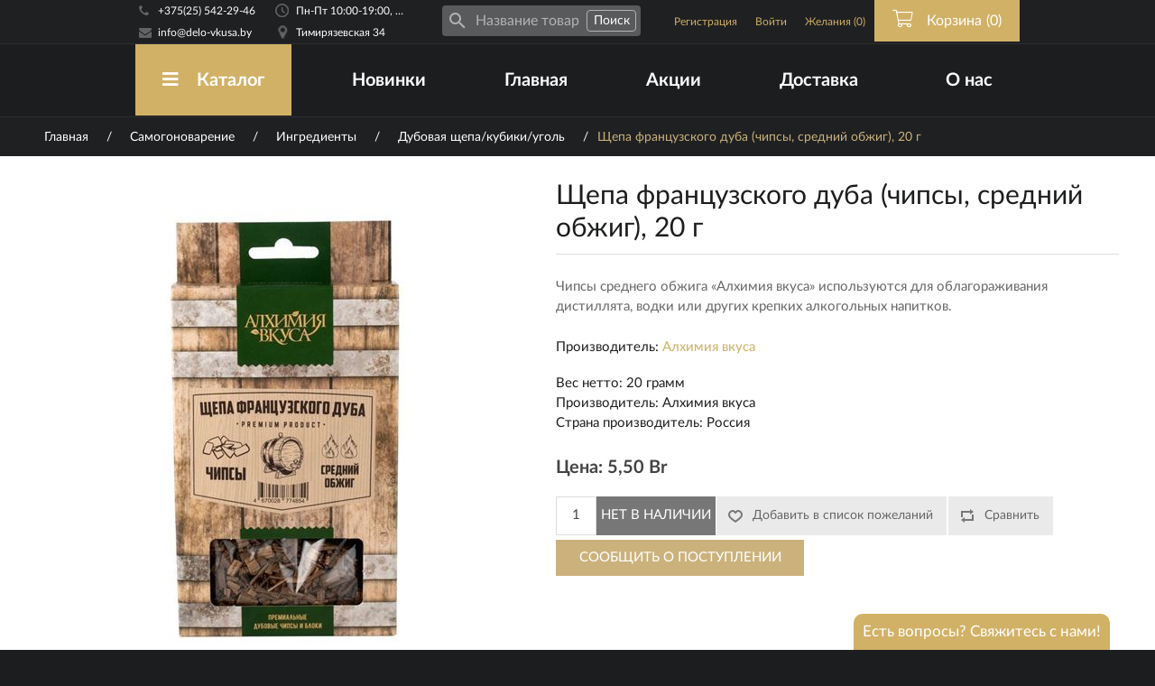

--- FILE ---
content_type: text/html; charset=utf-8
request_url: https://delo-vkusa.by/%D1%89%D0%B5%D0%BF%D0%B0-%D1%84%D1%80%D0%B0%D0%BD%D1%86%D1%83%D0%B7%D1%81%D0%BA%D0%BE%D0%B3%D0%BE-%D0%B4%D1%83%D0%B1%D0%B0-%D1%87%D0%B8%D0%BF%D1%81%D1%8B-%D1%81%D1%80%D0%B5%D0%B4%D0%BD%D0%B8%D0%B9-%D0%BE%D0%B1%D0%B6%D0%B8%D0%B3-20-%D0%B3
body_size: 35741
content:


<!DOCTYPE html>
<html id="beer_shop_top" lang="ru" class="html-product-details-page">
<head>
    <title>Купить Щепу французского дуба (чипсы, средний обжиг), 20 г с доставкой по РБ.. </title>
    <meta http-equiv="Content-type" content="text/html;charset=UTF-8" />
    <meta name="description" content="Приобрести Щепу французского дуба (чипсы, средний обжиг), 20 г, Вы можете  в нашем интернет-магазине с доставкой  по всей территории Республики Беларусь. Большой ассортимент и доступные цены. Всё для домашних пивоваров и винокуров в одном магазине." />
    <meta name="keywords" content="Щепа французского дуба (чипсы, средний обжиг), 20 г, купить дуб для настойки; купить дубовые кубики; дубовые сегменты обжаренные, уголь для очистки, Дубовые чипсы средней обжарки" />
    <meta name="generator" content="nopCommerce" />
    <meta name="theme-color" content="#1c1d1f" />
    <meta name="yandex-verification" content="c4db1e3c71a075b4" />


    <meta http-equiv="Content-Security-Policy" content="upgrade-insecure-requests">

    <meta prefix="og: http://ogp.me/ns#" property="og:type" content="website">
    <meta prefix="og: http://ogp.me/ns#" property="og:title" content="Купить Щепу французского дуба (чипсы, средний обжиг), 20 г с доставкой по РБ.. ">
    <meta prefix="og: http://ogp.me/ns#" property="og:description" content="Приобрести Щепу французского дуба (чипсы, средний обжиг), 20 г, Вы можете  в нашем интернет-магазине с доставкой  по всей территории Республики Беларусь. Большой ассортимент и доступные цены. Всё для домашних пивоваров и винокуров в одном магазине.">
    <meta prefix="og: http://ogp.me/ns#" property="og:image" content='https://delo-vkusa.by/Themes/Dark/Content/images/bg/meta_og_image.jpg'>
    <meta prefix="og: http://ogp.me/ns#" property="og:image:url" content='https://delo-vkusa.by/Themes/Dark/Content/images/bg/meta_og_image.jpg'>
    <meta prefix="og: http://ogp.me/ns#" property="og:image:secure_url" content='https://delo-vkusa.by/Themes/Dark/Content/images/bg/meta_og_image.jpg'>
    <meta prefix="og: http://ogp.me/ns#" property="og:url" content="https://delo-vkusa.by">
    <meta itemprop="image" content='https://delo-vkusa.by/Themes/Dark/Content/images/bg/meta_og_image.jpg'>
    <meta property="og:site_name" content="Дело Вкуса">
            <meta name="viewport" content="width=device-width">
        <link rel="alternate" media="only screen and (max-width: 640px)" href="https://m.delo-vkusa.by">

    <meta property="og:type" content="product" />
<meta property="og:title" content="Щепа французского дуба (чипсы, средний обжиг), 20 г" />
<meta property="og:description" content="Приобрести Щепу французского дуба (чипсы, средний обжиг), 20 г, Вы можете  в нашем интернет-магазине с доставкой  по всей территории Республики Беларусь. Большой ассортимент и доступные цены. Всё для домашних пивоваров и винокуров в одном магазине." />
<meta property="og:image" content="https://delo-vkusa.by/content/images/thumbs/0002203_epa-francuzskogo-duba-ipsy-srednij-obig-20-g_550.jpeg" />
<meta property="og:url" content="https://delo-vkusa.by/%D1%89%D0%B5%D0%BF%D0%B0-%D1%84%D1%80%D0%B0%D0%BD%D1%86%D1%83%D0%B7%D1%81%D0%BA%D0%BE%D0%B3%D0%BE-%D0%B4%D1%83%D0%B1%D0%B0-%D1%87%D0%B8%D0%BF%D1%81%D1%8B-%D1%81%D1%80%D0%B5%D0%B4%D0%BD%D0%B8%D0%B9-%D0%BE%D0%B1%D0%B6%D0%B8%D0%B3-20-%D0%B3" />
<meta property="og:site_name" content="Дело Вкуса" />
<meta property="twitter:card" content="summary" />
<meta property="twitter:site" content="Дело Вкуса" />
<meta property="twitter:title" content="Щепа французского дуба (чипсы, средний обжиг), 20 г" />
<meta property="twitter:description" content="Приобрести Щепу французского дуба (чипсы, средний обжиг), 20 г, Вы можете  в нашем интернет-магазине с доставкой  по всей территории Республики Беларусь. Большой ассортимент и доступные цены. Всё для домашних пивоваров и винокуров в одном магазине." />
<meta property="twitter:image" content="https://delo-vkusa.by/content/images/thumbs/0002203_epa-francuzskogo-duba-ipsy-srednij-obig-20-g_550.jpeg" />
<meta property="twitter:url" content="https://delo-vkusa.by/%D1%89%D0%B5%D0%BF%D0%B0-%D1%84%D1%80%D0%B0%D0%BD%D1%86%D1%83%D0%B7%D1%81%D0%BA%D0%BE%D0%B3%D0%BE-%D0%B4%D1%83%D0%B1%D0%B0-%D1%87%D0%B8%D0%BF%D1%81%D1%8B-%D1%81%D1%80%D0%B5%D0%B4%D0%BD%D0%B8%D0%B9-%D0%BE%D0%B1%D0%B6%D0%B8%D0%B3-20-%D0%B3" />


    <link rel="canonical" href="https://delo-vkusa.by/щепа-французского-дуба-чипсы-средний-обжиг-20-г" />


    <script src="/Scripts/Bundles/JQueryExt.js"></script>
    <script src="/Scripts/public.common.js"></script>

    
    
    
    <link href="/Content/jquery-ui-themes/smoothness/jquery-ui-1.10.3.custom.min.css" rel="stylesheet" type="text/css" />
<link href="/Content/magnific-popup/magnific-popup.css" rel="stylesheet" type="text/css" />

    <script src="/Scripts/jquery.magnific-popup.min.js" type="text/javascript"></script>

    
    
    <link rel="icon" href="favicon.ico">
<link rel="icon" href="/Themes/Dark/Content/images/icons/favicon.svg" type="image/svg+xml">

    <!--STYLES-->
    <link rel="stylesheet" href="/Bundles/Themes/Dark/Content/css/BASE-bundles?v=3.9.19" class='style-for-nextjs-usage'>
<link rel="stylesheet" href="/Bundles/Themes/Dark/Content/css/DESCTOP-bundles?v=3.9.19" class='style-for-nextjs-usage'>    <!--STYLES-->

    <script src="/Scripts/libs/rivets.js"></script>
    <!--Powered by nopCommerce - http://www.nopCommerce.com-->

    <script>
window.shopWebConfig = {
_b: '[base64]/[base64]/[base64]',
userRoles: ["Guests"],
};
</script>


    <script src="/Scripts/webpack_bundles/common.js?v=3.9.19"></script>

<script src="/Scripts/webpack_bundles/desktop.js?v=3.9.19"></script>
</head>
<body>
    






<div class="ajax-loading-block-window" style="display: none;">
    <div class="ajax-loading-block-window-loader-icon">
        <p class="tablet-visibility-only">Загрузка...</p>
    </div>
</div>
<div id="dialog-notifications-success" title="Уведомление" style="display:none;">
</div>
<div id="dialog-notifications-error" title="Ошибка" style="display:none;">
</div>
<div id="dialog-notifications-warning" title="Предупреждение" style="display:none;">
</div>
<div id="bar-notification" class="bar-notification">
    <span class="close" title="Закрыть">&nbsp;</span>
</div>




<!--[if lte IE 7]>
    <div style="clear:both;height:59px;text-align:center;position:relative;">
        <a href="http://www.microsoft.com/windows/internet-explorer/default.aspx" target="_blank">
            <img src="/Themes/Dark/Content/images/ie_warning.jpg" height="42" width="820" alt="You are using an outdated browser. For a faster, safer browsing experience, upgrade for free today." />
        </a>
    </div>
<![endif]-->


<div class="master-wrapper-page">
    
    


    <div class="header-wrapper">
        <div class="header">
            
            <div class="header-upper">
                <div class="header-contacts">
                    <div class="header-block-phone">
                        <p><a href="tel:+375255422946">+375(25) 542-29-46</a></p>
                    </div>

                    <div class="header-block-email">
                        <p><a aria-label="Email адресс" href="mailto:support@info@delo-vkusa.by">info@delo-vkusa.by</a></p>
                    </div>
                </div>
                <div class="header-working-hours header-address">
                    <div class="ordinary-days">
                            <p>Пн-Пт 10:00-19:00, Сб-Вс 10:00-17:00</p>
                    </div>
                    <div class="address">
                            <p><a href="/о-магазине/наш-адрес">Тимирязевская 34</a></p>
                    </div>
                </div>
                <div class="search-box-desktop">
                    

<div class="search search-box-wrapper">
    <div class="search-inner">
        <i class="search-icon w-icon"></i>
        <div class="input-wrapper">
            <input id="search-entry" class="2e0afe0b-5397-475e-b433-5ec40694a5fe" type="text" placeholder="Название товара" value="" isBottomMenu="">
        </div>
        <i class="fas fa-spinner"></i>
        <input type="button" class="search-button" onclick="window.searchHandler(this)" value="Поиск" searchInputSelector="2e0afe0b-5397-475e-b433-5ec40694a5fe"/>
    </div>
</div>

<script>
    $(document).on('ready', function () {
        window.addAutocomplete && window.addAutocomplete('.2e0afe0b-5397-475e-b433-5ec40694a5fe');
    });
</script>
                </div>
                <div class="header-selectors-wrapper">
                    
                    
                        <div class="language-selector">
<select id="customerlanguage" name="customerlanguage" onchange="setLocation(this.value);"><option selected="selected" value="/changelanguage/2?returnurl=%2f%d1%89%d0%b5%d0%bf%d0%b0-%d1%84%d1%80%d0%b0%d0%bd%d1%86%d1%83%d0%b7%d1%81%d0%ba%d0%be%d0%b3%d0%be-%d0%b4%d1%83%d0%b1%d0%b0-%d1%87%d0%b8%d0%bf%d1%81%d1%8b-%d1%81%d1%80%d0%b5%d0%b4%d0%bd%d0%b8%d0%b9-%d0%be%d0%b1%d0%b6%d0%b8%d0%b3-20-%d0%b3">Русский</option>
<option value="/changelanguage/1?returnurl=%2f%d1%89%d0%b5%d0%bf%d0%b0-%d1%84%d1%80%d0%b0%d0%bd%d1%86%d1%83%d0%b7%d1%81%d0%ba%d0%be%d0%b3%d0%be-%d0%b4%d1%83%d0%b1%d0%b0-%d1%87%d0%b8%d0%bf%d1%81%d1%8b-%d1%81%d1%80%d0%b5%d0%b4%d0%bd%d0%b8%d0%b9-%d0%be%d0%b1%d0%b6%d0%b8%d0%b3-20-%d0%b3">English</option>
</select>
    </div>

                    
                </div>
                <div class="header-links-wrapper">
                    <div class="header-links">
    <ul>
        
            <li><a href="/register" class="ico-register">Регистрация</a></li>
            <li><a href="/login" class="ico-login">Войти</a></li>
                            <li class="wishlist-menu-item">
                <a href="/wishlist" class="ico-wishlist">
                    <span class="wishlist-label">Желания</span>
                    <span class="wishlist-qty">(0)</span>
                </a>
            </li>
                    <li id="topcartlink">
                <a href="/cart">
                    <i class="fal fa-shopping-cart"></i>
                    <span class="cart-label">Корзина</span>
                    <span class="cart-qty">(0)</span>
                </a>
            </li>
        
    </ul>
            <script type="text/javascript">
            $(document).ready(function () {
                $('.header').on('mouseenter', '#topcartlink', function () {
                    $('#flyout-cart').addClass('active');
                });
                $('.header').on('mouseleave', '#topcartlink', function () {
                    $('#flyout-cart').removeClass('active');
                });
                $('.header').on('mouseenter', '#flyout-cart', function () {
                    $('#flyout-cart').addClass('active');
                });
                $('.header').on('mouseleave', '#flyout-cart', function () {
                    $('#flyout-cart').removeClass('active');
                });
            });
        </script>
</div>

                    <div id="flyout-cart" class="flyout-cart">
    <div class="mini-shopping-cart">
        <div class="count">
Ваша корзина пуста.        </div>
    </div>
</div>

                </div>
            </div>
            
        </div>
    </div>
        <script>
            $(document).on('ready', function () {
                tippy('.header-working-hours.header-address .ordinary-days p', {
                    content: 'Пн-Пт 10:00-19:00, Сб-Вс 10:00-17:00. Без перерыва.',
                    interactive: true,
                    placement: 'bottom',
                });
            });
        </script>
    <div id="workTimeModal" class="modal">
        <h3 class="BH-title">Время работы</h3>
        <div class="body">
                <a href="/о-магазине/наш-адрес" class="working-time-modal-address">Могилев, Тимирязевская 34</a>
                <p style="margin-top:5px;"><b>Рабочее время:</b> Пн-Пт 10:00-19:00, Сб-Вс 10:00-17:00</p>
                    <p><b>Без перерыва</b></p>
                <br />
        </div>
    </div>
    <div id="addressesModal" style="display: none;" class="modal">
        <h3 class="BH-title">Адреса</h3>
        <div class="body">
                <a href="/о-магазине/наш-адрес" class="working-time-modal-address">Могилев, Тимирязевская 34</a>
                <p style="margin-top:5px;"><b>Рабочее время:</b> Пн-Пт 10:00-19:00, Сб-Вс 10:00-17:00</p>
                    <p><b>Без перерыва</b></p>
                <br />
        </div>
    </div>

    <script type="text/javascript">
        window.AjaxCart.init(
            false,
            '.header-links .cart-qty',
            '.bottom-navigation a.cart .bottom-navigation-badge',
            '.header-links .wishlist-qty',
            '.bottom-navigation a.wishlist .bottom-navigation-badge',
            '#flyout-cart');
    </script>




    <div id="header-menu-wrapper" class="header-menu-wrapper notMainPage">
        <div class="header-menu-wrapper-overlay">
            <div class="header-menu-inner-wrapper">
                <div class="header-menu">
                    




<ul class="top-menu">
    


        <li id="catalog-menu" class="with-sub-menu-container-item">
            <a href="/категории" class="with-subcategories"><i class="fas fa-menu"></i>Каталог</a>
            <div class="menu-sub-area-wrapper catalog-sub-menu">
                <div class="CB-SH-center-row CB-SH-row">
        <div class="top-menu-sub-area-group id-38">
            <div class="link-wrapper">
                <div class="icon"></div>
                <div class="link">
                    <a href="/%D0%BF%D0%B8%D0%B2%D0%BE%D0%B2%D0%B0%D1%80%D0%B5%D0%BD%D0%B8%D0%B5">Пивоварение</a>
                </div>
            </div>
                <ul class="top-menu-category-sublist">
                        <li class="with-childs id-65">
                            <div class="link-wrapper">
                                <div class="icon"></div>
                                <div class="link">
                                    <a href="/%D0%B8%D0%BD%D0%B3%D1%80%D0%B5%D0%B4%D0%B8%D0%B5%D0%BD%D1%82%D1%8B-%D0%B4%D0%BB%D1%8F-%D0%BF%D0%B8%D0%B2%D0%BE%D0%B2%D0%B0%D1%80%D0%B5%D0%BD%D0%B8%D1%8F" onclick="window.navigationMenu.toggleTopMenuCategories(event, '551e544d-7635-4f51-95b3-28520cfe811c', 6)">
                                        Ингредиенты
                                            <i class="fas fa-chevron-right 551e544d-7635-4f51-95b3-28520cfe811c"></i>
                                    </a>
                                </div>
                            </div>

                                <ul id="551e544d-7635-4f51-95b3-28520cfe811c" class="top-menu-category-deep-sub-category deep-sub-categories-wrapper">
                                        <li>
                                            <a href="/%D1%81%D0%BE%D0%BB%D0%BE%D0%B4-%D0%B4%D0%BB%D1%8F-%D0%BF%D0%B8%D0%B2%D0%BE%D0%B2%D0%B0%D1%80%D0%B5%D0%BD%D0%B8%D1%8F">Солод</a>
                                        </li>
                                        <li>
                                            <a href="/%D0%B4%D1%80%D0%BE%D0%B6%D0%B6%D0%B8-%D0%B4%D0%BB%D1%8F-%D0%BF%D0%B8%D0%B2%D0%B0">Дрожжи</a>
                                        </li>
                                        <li>
                                            <a href="/%D1%81%D0%BE%D0%BB%D0%BE%D0%B4%D0%BE%D0%B2%D1%8B%D0%B5-%D1%8D%D0%BA%D1%81%D1%82%D1%80%D0%B0%D0%BA%D1%82%D1%8B-%D0%B4%D0%BB%D1%8F-%D0%BF%D0%B8%D0%B2%D0%B0">Экстракты</a>
                                        </li>
                                        <li>
                                            <a href="/%D1%85%D0%BC%D0%B5%D0%BB%D1%8C-%D0%B4%D0%BB%D1%8F-%D0%BF%D0%B8%D0%B2%D0%B0">Хмель</a>
                                        </li>
                                        <li>
                                            <a href="/%D0%B4%D0%B5%D0%BA%D1%81%D1%82%D1%80%D0%BE%D0%B7%D0%B0-%D0%BB%D0%B5%D0%B4%D0%B5%D0%BD%D1%86%D1%8B">Декстроза/Леденцы</a>
                                        </li>
                                        <li>
                                            <a href="/%D0%BE%D1%81%D0%B2%D0%B5%D1%82%D0%BB%D0%B8%D1%82%D0%B5%D0%BB%D0%B8">Осветлители</a>
                                        </li>
                                </ul>
                        </li>
                        <li class="with-childs id-67">
                            <div class="link-wrapper">
                                <div class="icon"></div>
                                <div class="link">
                                    <a href="/%D0%BE%D0%B1%D0%BE%D1%80%D1%83%D0%B4%D0%BE%D0%B2%D0%B0%D0%BD%D0%B8%D0%B5-%D0%B4%D0%BB%D1%8F-%D0%BF%D0%B8%D0%B2%D0%BE%D0%B2%D0%B0%D1%80%D0%B5%D0%BD%D0%B8%D1%8F" onclick="window.navigationMenu.toggleTopMenuCategories(event, 'f5eb3f91-ab24-4358-9db4-adb94ccfa81e', 6)">
                                        Оборудование
                                            <i class="fas fa-chevron-right f5eb3f91-ab24-4358-9db4-adb94ccfa81e"></i>
                                    </a>
                                </div>
                            </div>

                                <ul id="f5eb3f91-ab24-4358-9db4-adb94ccfa81e" class="top-menu-category-deep-sub-category deep-sub-categories-wrapper">
                                        <li>
                                            <a href="/%D0%BF%D0%B8%D0%B2%D0%BE%D0%B2%D0%B0%D1%80%D0%B5%D0%BD%D0%B8%D0%B5-%D0%B2%D0%B0%D1%80%D0%BA%D0%B0-%D0%B8-%D0%B1%D1%80%D0%BE%D0%B6%D0%B5%D0%BD%D0%B8%D0%B5">Варка и брожение</a>
                                        </li>
                                        <li>
                                            <a href="/%D0%BF%D0%B8%D0%B2%D0%BE%D0%B2%D0%B0%D1%80%D0%B5%D0%BD%D0%B8%D0%B5-%D0%B8%D0%B7%D0%BC%D0%B5%D1%80%D0%B5%D0%BD%D0%B8%D0%B5">Измерение</a>
                                        </li>
                                        <li>
                                            <a href="/%D0%BF%D0%B8%D0%B2%D0%BE%D0%B2%D0%B0%D1%80%D0%B5%D0%BD%D0%B8%D0%B5-%D1%80%D0%BE%D0%B7%D0%BB%D0%B8%D0%B2-%D0%B8-%D1%85%D1%80%D0%B0%D0%BD%D0%B5%D0%BD%D0%B8%D0%B5">Розлив и хранение</a>
                                        </li>
                                        <li>
                                            <a href="/%D0%BF%D0%B8%D0%B2%D0%BE%D0%B2%D0%B0%D1%80%D0%B5%D0%BD%D0%B8%D0%B5-%D0%B4%D0%B5%D0%B7%D0%B8%D0%BD%D1%84%D0%B5%D0%BA%D1%86%D0%B8%D1%8F-%D0%B8-%D0%BC%D0%BE%D0%B9%D0%BA%D0%B0">Дезинфекция и мойка</a>
                                        </li>
                                        <li>
                                            <a href="/%D0%BF%D0%B8%D0%B2%D0%BE%D0%B2%D0%B0%D1%80%D0%B5%D0%BD%D0%B8%D0%B5-%D0%BF%D0%B8%D0%B2%D0%BE%D0%B2%D0%B0%D1%80%D0%BD%D0%B8">Пивоварни  &quot;Beer Zavodik&quot;</a>
                                        </li>
                                        <li>
                                            <a href="/%D0%B0%D0%B2%D1%82%D0%BE%D0%BC%D0%B0%D1%82%D0%B8%D1%87%D0%B5%D1%81%D0%BA%D0%B8%D0%B5-%D0%BF%D0%B8%D0%B2%D0%BE%D0%B2%D0%B0%D1%80%D0%BD%D0%B8">Автоматические пивоварни</a>
                                        </li>
                                </ul>
                        </li>
                </ul>
        </div>
        <div class="top-menu-sub-area-group id-40">
            <div class="link-wrapper">
                <div class="icon"></div>
                <div class="link">
                    <a href="/%D1%81%D0%B0%D0%BC%D0%BE%D0%B3%D0%BE%D0%BD%D0%BE%D0%B2%D0%B0%D1%80%D0%B5%D0%BD%D0%B8%D0%B5">Самогоноварение</a>
                </div>
            </div>
                <ul class="top-menu-category-sublist">
                        <li class="with-childs id-66">
                            <div class="link-wrapper">
                                <div class="icon"></div>
                                <div class="link">
                                    <a href="/%D0%B8%D0%BD%D0%B3%D1%80%D0%B5%D0%B4%D0%B8%D0%B5%D0%BD%D1%82%D1%8B-%D0%B4%D0%BB%D1%8F-%D1%81%D0%B0%D0%BC%D0%BE%D0%B3%D0%BE%D0%BD%D0%BE%D0%B2%D0%B0%D1%80%D0%B5%D0%BD%D0%B8%D1%8F" onclick="window.navigationMenu.toggleTopMenuCategories(event, '91fd28f5-af7c-485d-9f47-ae0c11012ccb', 8)">
                                        Ингредиенты
                                            <i class="fas fa-chevron-right 91fd28f5-af7c-485d-9f47-ae0c11012ccb"></i>
                                    </a>
                                </div>
                            </div>

                                <ul id="91fd28f5-af7c-485d-9f47-ae0c11012ccb" class="top-menu-category-deep-sub-category deep-sub-categories-wrapper">
                                        <li>
                                            <a href="/%D1%81%D0%BE%D0%BB%D0%BE%D0%B4-%D0%B4%D0%BB%D1%8F-%D1%81%D0%B0%D0%BC%D0%BE%D0%B3%D0%BE%D0%BD%D0%BE%D0%B2%D0%B0%D1%80%D0%B5%D0%BD%D0%B8%D1%8F">Солод</a>
                                        </li>
                                        <li>
                                            <a href="/%D0%B4%D1%80%D0%BE%D0%B6%D0%B6%D0%B8-%D0%B4%D0%BB%D1%8F-%D0%B4%D0%B8%D1%81%D1%82%D0%B8%D0%BB%D1%8F%D1%82%D0%B0">Дрожжи</a>
                                        </li>
                                        <li>
                                            <a href="/%D1%8D%D0%BA%D1%81%D1%82%D1%80%D0%B0%D0%BA%D1%82%D1%8B-%D0%B4%D0%BB%D1%8F-%D0%B4%D0%B8%D1%81%D1%82%D0%B8%D0%BB%D1%8F%D1%82%D0%B0">Экстракты</a>
                                        </li>
                                        <li>
                                            <a href="/%D0%BD%D0%B0%D0%B1%D0%BE%D1%80-%D0%B4%D0%BB%D1%8F-%D0%BD%D0%B0%D1%81%D1%82%D0%BE%D0%B5%D0%BA">Наборы для настоек</a>
                                        </li>
                                        <li>
                                            <a href="/%D0%B4%D1%83%D0%B1%D0%BE%D0%B2%D0%B0%D1%8F-%D1%89%D0%B5%D0%BF%D0%B0-%D0%BA%D1%83%D0%B1%D0%B8%D0%BA%D0%B8">Дубовая щепа/кубики/уголь</a>
                                        </li>
                                        <li>
                                            <a href="/%D1%8D%D1%81%D1%81%D0%B5%D0%BD%D1%86%D0%B8%D0%B8-">Эссенции</a>
                                        </li>
                                        <li>
                                            <a href="/%D1%84%D0%B5%D1%80%D0%BC%D0%B5%D0%BD%D1%82%D1%8B">Ферменты</a>
                                        </li>
                                        <li>
                                            <a href="/%D0%BE%D1%81%D0%B2%D0%B5%D1%82%D0%BB%D0%B8%D1%82%D0%B5%D0%BB%D0%B8-%D0%B4%D0%BB%D1%8F-%D0%B1%D1%80%D0%B0%D0%B3%D0%B8">Осветлители/Пеногасители</a>
                                        </li>
                                </ul>
                        </li>
                        <li class="with-childs id-72">
                            <div class="link-wrapper">
                                <div class="icon"></div>
                                <div class="link">
                                    <a href="/%D0%BE%D0%B1%D0%BE%D1%80%D1%83%D0%B4%D0%BE%D0%B2%D0%B0%D0%BD%D0%B8%D0%B5-%D0%B4%D0%BB%D1%8F-%D1%81%D0%B0%D0%BC%D0%BE%D0%B3%D0%BE%D0%BD%D0%BE%D0%B2%D0%B0%D1%80%D0%B5%D0%BD%D0%B8%D1%8F" onclick="window.navigationMenu.toggleTopMenuCategories(event, '8be7c384-ae24-44bb-8f33-4fd808ad8d6b', 6)">
                                        Оборудование
                                            <i class="fas fa-chevron-right 8be7c384-ae24-44bb-8f33-4fd808ad8d6b"></i>
                                    </a>
                                </div>
                            </div>

                                <ul id="8be7c384-ae24-44bb-8f33-4fd808ad8d6b" class="top-menu-category-deep-sub-category deep-sub-categories-wrapper">
                                        <li>
                                            <a href="/%D1%81%D0%B0%D0%BC%D0%BE%D0%B3%D0%BE%D0%BD%D0%BE%D0%B2%D0%B0%D1%80%D0%B5%D0%BD%D0%B8%D0%B5-%D0%B2%D0%B0%D1%80%D0%BA%D0%B0-%D0%B8-%D0%B1%D1%80%D0%BE%D0%B6%D0%B5%D0%BD%D0%B8%D0%B5">Варка и брожение</a>
                                        </li>
                                        <li>
                                            <a href="/%D1%81%D0%B0%D0%BC%D0%BE%D0%B3%D0%BE%D0%BD%D0%BE%D0%B2%D0%B0%D1%80%D0%B5%D0%BD%D0%B8%D0%B5-%D0%B8%D0%B7%D0%BC%D0%B5%D1%80%D0%B5%D0%BD%D0%B8%D0%B5">Измерение</a>
                                        </li>
                                        <li>
                                            <a href="/%D1%81%D0%B0%D0%BC%D0%BE%D0%B3%D0%BE%D0%BD%D0%BE%D0%B2%D0%B0%D1%80%D0%B5%D0%BD%D0%B8%D0%B5-%D1%80%D0%BE%D0%B7%D0%BB%D0%B8%D0%B2-%D0%B8-%D1%85%D1%80%D0%B0%D0%BD%D0%B5%D0%BD%D0%B8%D0%B5">Розлив и хранение</a>
                                        </li>
                                        <li>
                                            <a href="/%D0%BA%D0%BE%D0%BC%D0%BF%D0%BB%D0%B5%D0%BA%D1%82%D1%83%D1%8E%D1%89%D0%B8%D0%B5">Комплектующие</a>
                                        </li>
                                        <li>
                                            <a href="/%D0%B4%D0%B8%D1%81%D1%82%D0%B8%D0%BB%D0%BB%D1%8F%D1%82%D0%BE%D1%80%D1%8B">Дистилляторы</a>
                                        </li>
                                        <li>
                                            <a href="/%D0%BF%D0%B5%D1%80%D0%B5%D0%B3%D0%BE%D0%BD%D0%BD%D1%8B%D0%B5-%D0%BA%D1%83%D0%B1%D1%8B-%D0%B8-%D0%B1%D0%BE%D1%87%D0%BA%D0%B8">Бочки</a>
                                        </li>
                                </ul>
                        </li>
                </ul>
        </div>
        <div class="top-menu-sub-area-group id-48">
            <div class="link-wrapper">
                <div class="icon"></div>
                <div class="link">
                    <a href="/%D0%BF%D1%80%D0%BE%D1%87%D0%B5%D0%B5">Прочее</a>
                </div>
            </div>
                <ul class="top-menu-category-sublist">
                        <li class="with-childs id-78">
                            <div class="link-wrapper">
                                <div class="icon"></div>
                                <div class="link">
                                    <a href="/%D0%BA%D1%83%D0%BB%D0%B8%D0%BD%D0%B0%D1%80%D0%B8%D1%8F" onclick="window.navigationMenu.toggleTopMenuCategories(event, 'dc1a4ac5-e023-4841-aaae-ee9c1bc600a1', 3)">
                                        Кулинария
                                            <i class="fas fa-chevron-right dc1a4ac5-e023-4841-aaae-ee9c1bc600a1"></i>
                                    </a>
                                </div>
                            </div>

                                <ul id="dc1a4ac5-e023-4841-aaae-ee9c1bc600a1" class="top-menu-category-deep-sub-category deep-sub-categories-wrapper">
                                        <li>
                                            <a href="/%D0%B0%D0%B2%D1%82%D0%BE%D0%BA%D0%BB%D0%B0%D0%B2%D1%8B-%D0%B4%D0%BB%D1%8F-%D0%BA%D0%BE%D0%BD%D1%81%D0%B5%D1%80%D0%B2%D0%B8%D1%80%D0%BE%D0%B2%D0%B0%D0%BD%D0%B8%D1%8F">Консервирование</a>
                                        </li>
                                        <li>
                                            <a href="/%D0%BA%D0%BE%D0%BF%D1%82%D0%B8%D0%BB%D1%8C%D0%BD%D0%B8">Коптильни</a>
                                        </li>
                                        <li>
                                            <a href="/%D1%89%D0%B5%D0%BF%D0%B0-%D0%B4%D0%BB%D1%8F-%D0%BA%D0%BE%D0%BF%D1%87%D0%B5%D0%BD%D0%B8%D1%8F">Щепа для копчения</a>
                                        </li>
                                </ul>
                        </li>
                        <li class=" id-58">
                            <div class="link-wrapper">
                                <div class="icon"></div>
                                <div class="link">
                                    <a href="/%D0%B2%D0%B8%D0%BD%D0%BE%D0%B4%D0%B5%D0%BB%D0%B8%D0%B5" onclick="window.navigationMenu.toggleTopMenuCategories(event, '999ccef0-9fb5-4f03-8ba8-182fbbe5b845', 0)">
                                        Виноделие
                                    </a>
                                </div>
                            </div>

                        </li>
                        <li class=" id-49">
                            <div class="link-wrapper">
                                <div class="icon"></div>
                                <div class="link">
                                    <a href="/%D1%8D%D0%BA%D1%81%D1%82%D1%80%D0%B0%D0%BA%D1%82%D1%8B-%D0%BA%D0%B2%D0%B0%D1%81-%D1%81%D0%B8%D0%B4%D1%80-%D0%BC%D0%B5%D0%B4%D0%BE%D0%B2%D1%83%D1%85%D0%B0" onclick="window.navigationMenu.toggleTopMenuCategories(event, 'bba92fcd-6eac-49ad-86f9-c9f27441a4ac', 0)">
                                        Квас/Лимонад
                                    </a>
                                </div>
                            </div>

                        </li>
                </ul>
        </div>
        <div class="top-menu-sub-area-group id-77">
            <div class="link-wrapper">
                <div class="icon"></div>
                <div class="link">
                    <a href="/%D0%BF%D0%BE%D0%B4%D0%B0%D1%80%D0%BE%D1%87%D0%BD%D1%8B%D0%B5-%D1%81%D0%B5%D1%80%D1%82%D0%B8%D1%84%D0%B8%D0%BA%D0%B0%D1%82%D1%8B">Подарочные сертификаты</a>
                </div>
            </div>
        </div>
        <div class="top-menu-sub-area-group id-35">
            <div class="link-wrapper">
                <div class="icon"></div>
                <div class="link">
                    <a href="/%D0%B0%D0%BA%D1%86%D0%B8%D0%B8">Акции</a>
                </div>
            </div>
        </div>
        <div class="top-menu-sub-area-group id-62">
            <div class="link-wrapper">
                <div class="icon"></div>
                <div class="link">
                    <a href="/%D1%83%D1%86%D0%B5%D0%BD%D0%BA%D0%B0">Уценка</a>
                </div>
            </div>
        </div>
                </div>
            </div>
        </li>

        <li>
            <a href="/newproducts" class="with-subcategories">Новинки</a>
        </li>

    <li>
        <a href="/" class="with-subcategories">Главная</a>
    </li>

            <li>
            <a href="/%D0%B0%D0%BA%D1%86%D0%B8%D0%B8" class="with-subcategories">Акции</a>
        </li>


                                <li><a href="/о-магазине/доставка">Доставка</a></li>



    <li class="with-sub-menu-container-item about-us">
        <a href="/о-магазине/информация">О нас</a>

            <div class="menu-sub-area-wrapper catalog-sub-menu">
                <div class="CB-SH-center-row CB-SH-row">
                        <div class="top-menu-sub-area-group id-15">
                            <a href="https://delo-vkusa.by/о-магазине/информация">
                                <i class="fal"></i>
                                Информация
                            </a>
                        </div>
                        <div class="top-menu-sub-area-group id-12">
                            <a href="https://delo-vkusa.by/о-магазине/доставка">
                                <i class="fal"></i>
                                Доставка
                            </a>
                        </div>
                        <div class="top-menu-sub-area-group id-18">
                            <a href="https://delo-vkusa.by/о-магазине/наш-адрес">
                                <i class="fal"></i>
                                Наш адрес
                            </a>
                        </div>
                        <div class="top-menu-sub-area-group id-14">
                            <a href="https://delo-vkusa.by/о-магазине/как-сделать-заказ">
                                <i class="fal"></i>
                                Как сделать заказ
                            </a>
                        </div>
                        <div class="top-menu-sub-area-group id-17">
                            <a href="https://delo-vkusa.by/о-магазине/замена-и-возврат-товара">
                                <i class="fal"></i>
                                Замена и возврат товара
                            </a>
                        </div>
                        <div class="top-menu-sub-area-group id-13">
                            <a href="https://delo-vkusa.by/о-магазине/оплата">
                                <i class="fal"></i>
                                Оплата
                            </a>
                        </div>
                </div>
            </div>

    </li>

        
    </ul>







                </div>
            </div>
                <div class="row site-description-wrapper">
                    <div class="col-md-6">
                        <div class="motivation">
                            <h2>Все необходимое <br /> для <br /> <span class="phrase_3">пивовара</span> и <span class="phrase_3">винокура</span></h2>
                        </div>
                    </div>
                    <div class="col-md-6 header-menu-description">
                        <div rv-hide="settings.showNotificationOnMainPage">
                            <div class="topic-categories-rights">
    <div class="topic-categories-rights-overlay">
        <div class="topic-categories-r-f-line">
            <div class="extracts">
                <a href="/пивоварение">
                    <div class="topic-categories-item-wrapper">
                        <div class="topic-categories-icon"></div>
                        <p class="topic-categories-title">Пивоварение</p>
                        <p class="topic-categories-description">Все необходимое для домашнего пивовара!</p>
                    </div>
                </a>
            </div>
            <div class="engridients">
                <a href="/самогоноварение">
                    <div class="topic-categories-item-wrapper">
                        <div class="topic-categories-icon"></div>
                        <p class="topic-categories-title">Самогоноварение</p>
                        <p class="topic-categories-description">Дрожжи, экстракты, щепа и многое другое</p>
                    </div>
                </a>
            </div>
        </div>
        <div class="topic-categories-r-s-line">
            <div class="fermenter">
                <a href="/виноделие">
                    <div class="topic-categories-item-wrapper">
                        <div class="topic-categories-icon"></div>
                        <p class="topic-categories-title">Виноделие</p>
                        <p class="topic-categories-description">Дрожжи, соки, осветлители и многое другое</p>
                    </div>
                </a>
            </div>
            <div class="hmel">
                <a href="/прочее">
                    <div class="topic-categories-item-wrapper">
                        <div class="topic-categories-icon"></div>
                        <p class="topic-categories-title">Прочее</p>
                        <p class="topic-categories-description">Огромный выбор сопутствующих товаров</p>
                    </div>
                </a>
            </div>
        </div>
    </div>
</div>
                        </div>
                        <div class="important-notification" rv-show="settings.showNotificationOnMainPage" rv-html="settings.mainPageFullDescription" style="display: none"></div>
                    </div>
                    <div class="clear-both"></div>
                </div>
        </div>
    </div>



    <div class="master-wrapper-content notMainPage">
        


        
    
    <div id="breadcrumb-element" class="breadcrumb">
        <div class="breadcrumb-inner">
            <ul itemscope itemtype="https://schema.org/BreadcrumbList">
                
                <li class="toggled-element">
                    <a href="/категории" class="with-subcategories"><i class="fal fa-menu"></i>Каталог</a>
                </li>
                <li itemprop="itemListElement" itemscope itemtype="https://schema.org/ListItem">
                    <span>
                        <a itemprop="item" href="/">
                            <span itemprop="name">Главная</span>
                            <meta itemprop="position" content="1" />
                        </a>
                    </span>
                    <span class="delimiter">/</span>
                </li>

                    <li itemprop="itemListElement" itemscope itemtype="https://schema.org/ListItem">
                        <span>
                            <a itemprop="item" href="/%D1%81%D0%B0%D0%BC%D0%BE%D0%B3%D0%BE%D0%BD%D0%BE%D0%B2%D0%B0%D1%80%D0%B5%D0%BD%D0%B8%D0%B5">
                                <span itemprop="name">Самогоноварение</span>
                                <meta itemprop="position" content="2" />
                            </a>
                        </span>
                        <span class="delimiter">/</span>
                    </li>
                    <li itemprop="itemListElement" itemscope itemtype="https://schema.org/ListItem">
                        <span>
                            <a itemprop="item" href="/%D0%B8%D0%BD%D0%B3%D1%80%D0%B5%D0%B4%D0%B8%D0%B5%D0%BD%D1%82%D1%8B-%D0%B4%D0%BB%D1%8F-%D1%81%D0%B0%D0%BC%D0%BE%D0%B3%D0%BE%D0%BD%D0%BE%D0%B2%D0%B0%D1%80%D0%B5%D0%BD%D0%B8%D1%8F">
                                <span itemprop="name">Ингредиенты</span>
                                <meta itemprop="position" content="3" />
                            </a>
                        </span>
                        <span class="delimiter">/</span>
                    </li>
                    <li itemprop="itemListElement" itemscope itemtype="https://schema.org/ListItem">
                        <span>
                            <a itemprop="item" href="/%D0%B4%D1%83%D0%B1%D0%BE%D0%B2%D0%B0%D1%8F-%D1%89%D0%B5%D0%BF%D0%B0-%D0%BA%D1%83%D0%B1%D0%B8%D0%BA%D0%B8">
                                <span itemprop="name">Дубовая щепа/кубики/уголь</span>
                                <meta itemprop="position" content="4" />
                            </a>
                        </span>
                        <span class="delimiter">/</span>
                    </li>
                <li>
                    <strong class="current-item">Щепа французского дуба (чипсы, средний обжиг), 20 г</strong>
                    
                    
                </li>
            </ul>
            <a class="toggled-element cart" href="/cart">
                <i class="fal fa-shopping-cart"></i>
                <span class="cart-label">Корзина</span>
            </a>
        </div>
    </div>


            <div id="master-column-wrapper" class="master-column-wrapper notMainPage">
            <div class="master-column-wrapper-inner">
                
<div class="center-1">
    
    
<!--product breadcrumb-->

<input id="page-type-data" type="hidden" value="product-page" />
<div class="page product-details-page not-available">
    <div class="page-body">
        
<form action="/%D1%89%D0%B5%D0%BF%D0%B0-%D1%84%D1%80%D0%B0%D0%BD%D1%86%D1%83%D0%B7%D1%81%D0%BA%D0%BE%D0%B3%D0%BE-%D0%B4%D1%83%D0%B1%D0%B0-%D1%87%D0%B8%D0%BF%D1%81%D1%8B-%D1%81%D1%80%D0%B5%D0%B4%D0%BD%D0%B8%D0%B9-%D0%BE%D0%B1%D0%B6%D0%B8%D0%B3-20-%D0%B3" id="product-details-form" method="post">            <div itemscope itemtype="https://schema.org/Product" data-productid="962">
                <div class="product-essential">
                    
                    <!--product pictures-->
                    
<div class="gallery">
    <div class="picture">
            <a class="" data-video-link="" href="https://delo-vkusa.by/content/images/thumbs/0002203_epa-francuzskogo-duba-ipsy-srednij-obig-20-g.jpeg" title="Изображение Щепа французского дуба (чипсы, средний обжиг), 20 г" id="main-product-img-lightbox-anchor-962">
                <div class="details-picture-wrapper">
                    <img alt="Изображение Щепа французского дуба (чипсы, средний обжиг), 20 г" src="https://delo-vkusa.by/content/images/thumbs/0002203_epa-francuzskogo-duba-ipsy-srednij-obig-20-g_550.jpeg" title="Изображение Щепа французского дуба (чипсы, средний обжиг), 20 г" itemprop="image" id="main-product-img-962" />
                    <div class="product-overlay-mask _25 _45 _54 _53"></div>
                    <img src="/Themes/Dark/Content/images/play_video_button.png" class="play-video-icon" />
                </div>
            </a>
            <script type="text/javascript">
                $(document).ready(function () {
                    $('#main-product-img-lightbox-anchor-962').magnificPopup(
                    {
                        type: 'image',
                        removalDelay: 300,
                        gallery: {
                            enabled: true,
                            tPrev: 'Предыдущее (Left arrow key)',
                            tNext: 'Следующее (Right arrow key)',
                            tCounter: '%curr% of %total%'
                        },
                        tClose: 'Закрыть (Esc)',
                        tLoading: 'Загурзка...',
                        callbacks: {
                            beforeOpen: function () {
                                var videoLink = $('#main-product-img-lightbox-anchor-962').attr('data-video-link');
                                if (videoLink && videoLink.length) {
                                    $.magnificPopup.open({
                                        items: {
                                            src: "<div class='youtube-player-wrapper'><div class='youtube-player-loader-wrapper'><img src='/Themes/Dark/Content/images/preload_white.gif'/></div>" + videoLink + '</div>',
                                            type: 'inline'
                                        }
                                    });
                                }
                            },
                        }
                    });
                });
            </script>
    </div>
        <div class="picture-thumbs">
            <div class='thumb-item'>
                <img id="0c8bc514-1f8e-4ac7-ae12-42f40aaa8f55" data-video-link="" class="" src="https://delo-vkusa.by/content/images/thumbs/0002203_epa-francuzskogo-duba-ipsy-srednij-obig-20-g_100.jpeg" alt="Изображение Щепа французского дуба (чипсы, средний обжиг), 20 г" title="Изображение Щепа французского дуба (чипсы, средний обжиг), 20 г" data-defaultsize="https://delo-vkusa.by/content/images/thumbs/0002203_epa-francuzskogo-duba-ipsy-srednij-obig-20-g_550.jpeg" data-fullsize="https://delo-vkusa.by/content/images/thumbs/0002203_epa-francuzskogo-duba-ipsy-srednij-obig-20-g.jpeg" />
                <img data-ref-id="0c8bc514-1f8e-4ac7-ae12-42f40aaa8f55" src="/Themes/Dark/Content/images/play_video_button.png" class="play-video-icon" />
            </div>
            <div class='thumb-item'>
                <img id="b780992f-320b-4047-852d-91a27f2b58e4" data-video-link="" class="" src="https://delo-vkusa.by/content/images/thumbs/0002201_epa-francuzskogo-duba-ipsy-srednij-obig-20-g_100.jpeg" alt="Изображение Щепа французского дуба (чипсы, средний обжиг), 20 г" title="Изображение Щепа французского дуба (чипсы, средний обжиг), 20 г" data-defaultsize="https://delo-vkusa.by/content/images/thumbs/0002201_epa-francuzskogo-duba-ipsy-srednij-obig-20-g_550.jpeg" data-fullsize="https://delo-vkusa.by/content/images/thumbs/0002201_epa-francuzskogo-duba-ipsy-srednij-obig-20-g.jpeg" />
                <img data-ref-id="b780992f-320b-4047-852d-91a27f2b58e4" src="/Themes/Dark/Content/images/play_video_button.png" class="play-video-icon" />
            </div>
        </div>
        <script type="text/javascript">
            $(document).ready(function () {
                $('.thumb-item img:first-child').on('click', function () {
                    $('#main-product-img-962').attr('src', $(this).attr('data-defaultsize'));
                    $('#main-product-img-962').attr('title', $(this).attr('title'));
                    $('#main-product-img-962').attr('alt', $(this).attr('alt'));
                    $('#main-product-img-lightbox-anchor-962').attr('href', $(this).attr('data-fullsize'));
                    $('#main-product-img-lightbox-anchor-962').attr('title', $(this).attr('title'));
                    $('#main-product-img-lightbox-anchor-962').attr('data-video-link', $(this).attr('data-video-link'));
                    $('#main-product-img-lightbox-anchor-962').attr('class', $(this).attr('class'));

                    var videoLink = $(this).attr('data-video-link');
                    if (videoLink && videoLink.length) {
                        $.magnificPopup.open({
                            items: {
                                src: "<div class='youtube-player-wrapper'><div class='youtube-player-loader-wrapper'><img src='/Themes/Dark/Content/images/preload_white.gif'/></div>" + videoLink + '</div>',
                                type: 'inline'
                             }
                         });
                     }
                 });

                $('.thumb-item img.play-video-icon').on('click', function () {
                    var ref_id = $(this).attr('data-ref-id');
                    $('#' + ref_id).click();
                });
            });
        </script>
</div>
                    
                    <div class="overview">
                        
                        <div class="product-name">
                            <h1 itemprop="name">
                                Щепа французского дуба (чипсы, средний обжиг), 20 г
                            </h1>
                        </div>
                            <div class="short-description disable-selection" itemprop="description">
                                Чипсы среднего обжига «Алхимия вкуса» используются для облагораживания дистиллята, водки или других крепких алкогольных напитков.
                            </div>
                        
                        <!--product reviews-->
                        
                        <!--manufacturers-->
                            <div class="manufacturers">
            <span class="label">Производитель:</span>
        <span class="value">
                <a href="/%D0%B0%D0%BB%D1%85%D0%B8%D0%BC%D0%B8%D1%8F-%D0%B2%D0%BA%D1%83%D1%81%D0%B0">Алхимия вкуса</a>
        </span>
    </div>

                        
                        <div class="product-collateral disable-selection">
                            


    <div class="product-specs-box">

        <div class="table-wrapper">



                    <p>Вес нетто<span>:</span><span> 20 грамм</span></p>
                    <p>Производитель<span>:</span><span> Алхимия вкуса</span></p>
                    <p>Страна производитель<span>:</span><span> Россия</span></p>
                    </div>
    </div>

                            
                        </div>
                        <!--availability-->
                        
                        <!--SKU, MAN, GTIN, vendor-->
                        
<div class="additional-details">
    


            </div>
                        <!--delivery-->
                        
                        <!--sample download-->
                        
                        <!--attributes-->

                        <div class="price_wrapper">
                            <!--gift card-->

                            <!--rental info-->

                            <!--price & add to cart-->

        <div class="prices" itemprop="offers" itemscope itemtype="https://schema.org/Offer">
            <meta itemprop="priceValidUntil" content="2026-01-25">
            <div itemprop="shippingDetails" itemtype="https://schema.org/OfferShippingDetails" itemscope>
    <div itemprop="shippingRate" itemtype="https://schema.org/MonetaryAmount" itemscope>
        <meta itemprop="minValue" content="3" />
        <meta itemprop="maxValue" content="10" />
        <meta itemprop="currency" content="BYN" />
    </div>
    <div itemprop="shippingDestination" itemtype="https://schema.org/DefinedRegion" itemscope>
        <meta itemprop="addressCountry" content="BY" />
    </div>
    <div itemprop="deliveryTime" itemtype="https://schema.org/ShippingDeliveryTime" itemscope>
        <div itemprop="handlingTime" itemtype="https://schema.org/QuantitativeValue" itemscope>
            <meta itemprop="minValue" content="0" />
            <meta itemprop="maxValue" content="1" />
            <meta itemprop="unitCode" content="DAY" />
        </div>
        <div itemprop="transitTime" itemtype="https://schema.org/QuantitativeValue" itemscope>
            <meta itemprop="minValue" content="1" />
            <meta itemprop="maxValue" content="5" />
            <meta itemprop="unitCode" content="DAY" />
        </div>
    </div>
</div>

                    <div class="product-price">

                        <input type="hidden" id="price-value" value="5.50" />

                        
                        <label>Цена:</label>
                        <span   itemprop="price" content="5.50" class="price-value-962"  >
                            5,50 Br
                        </span>
                    </div>
                    <meta itemprop="priceCurrency" content="BYN" />


                <link itemprop="availability" href="https://schema.org/SoldOut">

        </div>


                            <div class="price_wrapper_buttons">
                                


    <div class="add-to-cart">
                            <div class="add-to-cart-panel">
                <label class="qty-label" for="addtocart_962_EnteredQuantity">Количество:</label>
<input aria-label="Количество" class="qty-input" data-val="true" data-val-number="The field Количество must be a number." id="addtocart_962_EnteredQuantity" name="addtocart_962.EnteredQuantity" type="text" value="1" />                    <script type="text/javascript">
                        $(document).ready(function () {
                            $("#addtocart_962_EnteredQuantity").keydown(function (event) {
                                if (event.keyCode == 13) {
                                    $("#add-to-cart-button-962").click();
                                    return false;
                                }
                            });
                        });
                    </script>
                                        <input type="button" id="add-to-cart-button-962" class="not-available button-1 add-to-cart-button" value="нет в наличии" data-productid="962" onclick="window.AjaxCart.addproducttocart_details('/addproducttocart/details/962/1', '#product-details-form');return false;" />

            </div>
        
    </div>

                                <!--wishlist, compare, email a friend-->
                                <div class="overview-buttons">
                                    
    <div class="add-to-wishlist">
        <input type="button" id="add-to-wishlist-button-962" class="button-2 add-to-wishlist-button" value="Добавить в список пожеланий" data-productid="962" onclick="window.AjaxCart.addproducttocart_details('/addproducttocart/details/962/2', '#product-details-form');return false;"/>
    </div>

                                    
    <div class="compare-products">
        <input type="button" value="Сравнить" class="button-2 add-to-compare-list-button" onclick="window.AjaxCart.addproducttocomparelist('/compareproducts/add/962');return false;" />
    </div>

                                    
                                    
                                </div>

                                    <div class="notify-if-ready-wrapper">
                                        <input type="button" product-id="962" value="сообщить о поступлении" class="available button-2 notify-if-ready">
                                    </div>
                            </div>
                        </div>
                        
                        
                    </div>


<div id="product-details-info">
    <ul class="CB-tabbed-pannel tab-selector" rv-show="data.initialized" style="display:none;">


            <li data-tab-name="description" rv-class-active="data.activeSection | isActiveSection 'description'" rv-on-click="actions.onTabClickHandler">
                Описание
            </li>

            <li data-tab-name="reviews" data-product-review="{&quot;ProductId&quot;:962,&quot;RatingSum&quot;:0,&quot;TotalReviews&quot;:0,&quot;AllowCustomerReviews&quot;:false,&quot;CustomProperties&quot;:{}}" rv-class-active="data.activeSection | isActiveSection 'reviews'" rv-on-click="actions.onTabClickHandler">
                Отзывы(0)
            </li>

        <li data-tab-name="shippingInfo" rv-class-active="data.activeSection | isActiveSection 'shippingInfo'" rv-on-click="actions.onTabClickHandler">
            Доставка
        </li>
        <li data-tab-name="paymentMethods" rv-class-active="data.activeSection | isActiveSection 'paymentMethods'" rv-on-click="actions.onTabClickHandler" id="payment-methods-info-tab">
            Оплата
        </li>
        <li data-tab-name="contacts" rv-class-active="data.activeSection | isActiveSection 'contacts'" rv-on-click="actions.onTabClickHandler">
            Контакты
        </li>
    </ul>

        <div rv-class-visible="data.activeSection | isActiveSection 'description'" class="full-description tab-item disable-selection visible">
            <p><strong>Щепа французского дуба Алхимия вкуса (чипсы, средний обжиг), 20 г</strong></p>
<p><br />Щепа Алхимия вкуса производится компанией «Arobois Sas» из древесины бондарных сортов французского дуба высочайшего качества с естественной выдержкой на открытом воздухе более 4 лет.</p>
<p>Чипсы среднего обжига «Алхимия вкуса» используются для облагораживания дистиллята, водки или других крепких алкогольных напитков.</p>
<p>Помимо крепких напитков, чипсы подходят для выдержки вина и пива.</p>
<p>Переплетения вкусов и ароматов при использовании щепы французского дуба, таких как ваниль, кокос, карамель, шоколад, лакрица имбирный пряник, жареный миндаль и какао создают сложный и богатый вкусоароматический профиль напитка.</p>
<p>Превращайте классический дистиллят или водку в уникальный продукт с помощью щепы Алхимия вкуса!</p>
<p><strong>Рекомендации по применению:</strong></p>
<ul>
<li>Упаковка рассчитана на 3-5 литров напитка с содержанием спирта 40%.</li>
<li>Перед использованием залейте щепу горячей водой на сутки, слейте и поместите в емкость с дистиллятом или водкой.</li>
<li>Настаивайте от двух недель до 4 месяцев, контролируя насыщенность цвета, вкуса и аромата по вашему желанию. По завершению настаивания дайте напитку отдохнуть 3-5 дней.</li>
<li>Щепа также подходит для выдержки вина и пива, дозировка 2-6 г на 1 л продукта.</li>
</ul>
        </div>
            <div rv-class-visible="data.activeSection | isActiveSection 'reviews'" class="reviews tab-item disable-selection">
            <div class="loader" rv-show="data.reviews.isLoading"></div>
<div rv-addclass="data.reviews.notification.type" class="info" rv-show="data.reviews.notification.isVisible">
    <p class="title">{data.reviews.notification.title}</p>
    <p class="message">{data.reviews.notification.message}</p>
</div>
<div class="reviews-wrapper">
    <div rv-each-item="data.reviews.items">
        <div class="comment news-comment">
            <div class="raiting-wrapper">
                <label>Оценка:</label>
                <div class="product-review-box">
                    <div class="rating">
                        <div rv-raiting="item.mark"></div>
                    </div>
                </div>
            </div>
            <div class="comment-time">
                <label>Добавлено:</label>
                <span class="stat-value">{item.date}</span>
            </div>
            <div class="comment-content">
                <div class="comment-name">
                    <span class="username">{item.title}</span>
                </div>
                <div class="comment-body">
                    <p class="comment-text" rv-html="item.review"></p>
                </div>
                <div rv-if="item.replayIsVisible" class="comment-reply">
                    <p class="from-admin"><i class="fal fa-chevron-down"></i>(Ответ Администрации)</p>
                    <p class="comment-text" rv-html="item.reply"></p>
                </div>
            </div>
        </div>
    </div>
</div>

<div class="review-suggestion" rv-show="data.reviews.formButtonIsVisible">
    <p><b>Ваше мнение очень важно для нас! Пожалуйста, оставьте свой отзыв.</b></p>
</div>

<div class="new-review-form" id="new-review-form">
    <div rv-show="data.reviews.form.isVisible">
        <p class="error-message">{data.reviews.form.validationMessage}</p>
        <div class="raiting-wrapper">
            <label>Оценка:</label>
            <div class="rating-area">
                <input type="radio" id="star-5" name="rating" value="5" rv-checked="data.reviews.form.mark">
                <label for="star-5" title="Оценка «5»"></label>
                <input type="radio" id="star-4" name="rating" value="4" rv-checked="data.reviews.form.mark">
                <label for="star-4" title="Оценка «4»"></label>
                <input type="radio" id="star-3" name="rating" value="3" rv-checked="data.reviews.form.mark">
                <label for="star-3" title="Оценка «3»"></label>
                <input type="radio" id="star-2" name="rating" value="2" rv-checked="data.reviews.form.mark">
                <label for="star-2" title="Оценка «2»"></label>
                <input type="radio" id="star-1" name="rating" value="1" rv-checked="data.reviews.form.mark">
                <label for="star-1" title="Оценка «1»"></label>
            </div>
        </div>
        <div class="inputs-review">
            <label for="title">Заголовок:</label>
            <input rv-value="data.reviews.form.title" class="text-box single-line" name="title" type="text" placeholder="Необязательное поле">
        </div>
        <div class="inputs-review">
            <label for="review">Отзыв:</label>
            <textarea rv-value="data.reviews.form.body" class="text-box single-line" name="review" type="text" value="" id="review-body"></textarea>
            <span class="required">*</span>
        </div>
        <div class="send-wrapper">
            <p class="CB-link-as-button with-ripple-effect" rv-on-click="actions.addReview">Отправить</p>
        </div>
    </div>
</div>
        </div>

    <div rv-class-visible="data.activeSection | isActiveSection 'shippingInfo'" class="tab-item">
        
<div class="product-details-shipping-payment-info">
    <p>Магазин осуществляет доставку заказа <strong>по всей территории Республики Беларусь.</strong></p>
    <p>Доставка осуществляется <b>Европочтой, Белпочтой и Автолайтом.</b> Также можно забрать заказ самостоятельно в пункте выдачи заказов.</p>

    <h3>Европочта</h3>
    <p>Заказ отправляется <strong>наложенным платежем.</strong> Оплата производится <strong>при получении товара.</strong></p>
    <p>Доставка <strong>в областные города</strong> происходит <strong>в течение 2-3 дней</strong> после отправки. В остальные города - <strong>в течение 3-4 дней.</strong></p>
    <p>Стоимость доставки <strong>рассчитывается автоматически при оформлении заказа.</strong></p>
        <div class="show-departments-wrapper">
            <p>При оформлении заказа Вы можете найти ближайшее к Вам отделение на карте.</p>
        </div>

        <h3>Autolight</h3>
        <p>Заказ также отправляется <strong>наложенным платежем.</strong> Оплата производится <strong>при получении товара.</strong></p>
        <p>Наиболее <strong>быстрый</strong> способ доставки. Доставка осуществляется <strong>на следующий день</strong> после отправки.</p>
        <p>Стоимость доставки <strong>рассчитывается автоматически при оформлении заказа.</strong></p>
            <div class="show-departments-wrapper">
                <p>При оформлении заказа Вы можете найти ближайшее к Вам отделение на карте.</p>
            </div>

    <h3>Белпочта</h3>
    <p>Заказ отправляется <strong>наложенным платежем.</strong> Оплата производится <strong>при получении товара.</strong></p>
    <p>Срок доставки <strong>1-3 дня</strong> после отправки.</p>
    <p>Стоимость доставки <strong>рассчитывается автоматически при оформлении заказа.</strong></p>

    <h3>Самовывоз</h3>

        <p>Пункт выдачи заказов находится по адресу <b>Могилев, Тимирязевская 34</b>. Вы можете забрать товар самостоятельно в кратчайшие сроки.</p><p>Подробнее можно узнать <a href="/о-магазине/доставка">по этой ссылке</a></p></div>

    </div>

    <div rv-class-visible="data.activeSection | isActiveSection 'paymentMethods'" class="tab-item">
        
<div class="product-payment-methods-info">

        <div class="partial-payment-info">
            <h3>Оплата частями</h3>
            <p>Наш магазин принимает карты рассрочек различных банков.</p>
            <p>Картами рассрочек можно оплачивать любой товар или весь заказ.</p>

            <ul class="methods">
                <li rv-each-method="data.partialPayment.methods">
                    <div rv-class-active="method.isActive">
                        <h4 rv-payment-key="method.key" rv-on-click="actions.selectPartialPayment" class="devider-label">{method.name} <i class="fas fa-chevron-right"></i></h4>
                        <div class="info" rv-show="method.isActive" style="margin-top: 10px;">
                            <div style="height: 20px;">
                                <div class="price-section">
                                    <p>Платеж в месяц</p>
                                </div>
                                <div class="price-section-value">
                                    <p style="font-size: 20px; font-weight: bold;">{method.ammountPerMonthFormatted}</p>
                                </div>
                            </div>
                            <div class="per-monthes-section">
                                <div>Период оплаты</div>
                                <div class="per-monthes-section-value">{method.monthesFormatted}</div>
                            </div>
                            <div class="more">
                                <p>Подробнее о том, как получить карту можно узнать <a rv-href="method.link">по этой ссылке.</a></p>
                            </div>
                        </div>
                    </div>
                </li>
            </ul>
        </div>

    <h3>Оплата наличными/картой</h3>
    <p>Если Вы забираете заказ в пункте самовывоза - Вы можете оплатить заказ наличными или банковской картой. Внимание, терминал принимает только бесконтактные карты.</p>

    <h3>Наложенный платеж</h3>
    <p>Воспользовавшись доставкой <strong>"до отделения" или "до двери" от Европочты или Autolight</strong>, расчет производится в почтовом отделении <strong>в момент получения посылки.</strong></p>

</div>
    </div>

    <div rv-class-visible="data.activeSection | isActiveSection 'contacts'" class="tab-item">
        
<div class="contact-us-info">
    <div style="margin: 0 0 15px 0;">
        <div class="CB-info-block">
            <label>Телефон: </label><a href="tel:+375255422946">+375(25) 542-29-46</a>
        </div>
        <div class="CB-info-block">
            <label>Почта: </label><a href="mailto:support@info@delo-vkusa.by">info@delo-vkusa.by</a>
        </div>
    </div>
    <p>Также, можете связаться с нами с помощью формы обратной связи по <a href="/о-магазине/контакты">этой ссылке.</a></p>
</div>
    </div>
</div>
                </div>

                
    <div class="related-products-grid product-grid">
        <div class="title">
            <strong>Похожие товары</strong>
        </div>
        <div class="item-grid">
                <div class="item-box">

<div class="product-item not-exist" data-productid="223">
    <div class="picture">
        <a href="/%D0%B4%D1%83%D0%B1%D0%BE%D0%B2%D1%8B%D0%B5-%D0%BA%D1%83%D0%B1%D0%B8%D0%BA%D0%B8-%D1%81%D0%B8%D0%BB%D1%8C%D0%BD%D0%BE%D0%B9-%D0%BE%D0%B1%D0%B6%D0%B0%D1%80%D0%BA%D0%B8-%D0%BA%D0%B0%D0%B2%D0%BA%D0%B0%D0%B7-100-%D0%B3" title="Показать информацию о Дубовые кубики сильной обжарки , 40 г">
            <img alt="Изображение Дубовые кубики сильной обжарки , 40 г" src="https://delo-vkusa.by/content/images/thumbs/0000439_dubovye-kubiki-silnoj-obarki-40-g_415.jpeg" title="Показать информацию о Дубовые кубики сильной обжарки , 40 г" loading="lazy" />
            <div class="product-overlay-mask _25 _54"></div>
            <div class="fast-product-review-wrapper-absolute">
                <div class="fast-product-review-wrapper" id="fast-product-review-wrapper" attr-product-id="223">
                    Быстрый просмотр
                </div>
            </div>
        </a>
    </div>
    <div class="details">
            <div class="prices grid-view">
                <span class="price actual-price">2,50 Br</span>
                

            </div>
        <h2 class="product-title">
            <a href="/%D0%B4%D1%83%D0%B1%D0%BE%D0%B2%D1%8B%D0%B5-%D0%BA%D1%83%D0%B1%D0%B8%D0%BA%D0%B8-%D1%81%D0%B8%D0%BB%D1%8C%D0%BD%D0%BE%D0%B9-%D0%BE%D0%B1%D0%B6%D0%B0%D1%80%D0%BA%D0%B8-%D0%BA%D0%B0%D0%B2%D0%BA%D0%B0%D0%B7-100-%D0%B3">Дубовые кубики сильной обжарки , 40 г</a>
        </h2>
                <div class="description">
            Дубовые кубики сильной обжарки , 40 г
        </div>
        <div class="add-info">
            
                <div class="prices list-view">
                    <span class="price actual-price">2,50 Br</span>
                    

                </div>
            
            <div class="buttons">
                

                    <input type="button" value="нет в наличии" class="not-available button-2 product-box-add-to-cart-button" onclick="window.AjaxCart.addproducttocart_catalog('/addproducttocart/catalog/223/1/1');return false;" />
                                    <input type="button" value="Добавить к листу сравнения" title="Добавить к листу сравнения" class="button-2 add-to-compare-list-button" onclick="window.AjaxCart.addproducttocomparelist('/compareproducts/add/223');return false;" />
                                    <input type="button" value="В список пожеланий" title="В список пожеланий" class="button-2 add-to-wishlist-button" onclick="window.AjaxCart.addproducttocart_catalog('/addproducttocart/catalog/223/2/1');return false;" />
                                    <input type="button" product-id="223" value="сообщить о поступлении" class="available button-2 notify-if-ready">
            </div>
            
        </div>
    </div>
</div>
</div>
                <div class="item-box">

<div class="product-item not-exist" data-productid="224">
    <div class="picture">
        <a href="/%D0%B4%D1%83%D0%B1%D0%BE%D0%B2%D1%8B%D0%B5-%D1%81%D0%B5%D0%B3%D0%BC%D0%B5%D0%BD%D1%82%D1%8B-%D1%81%D0%B8%D0%BB%D1%8C%D0%BD%D0%BE%D0%B9-%D0%BE%D0%B1%D0%B6%D0%B0%D1%80%D0%BA%D0%B8-%D0%BA%D0%B0%D0%B2%D0%BA%D0%B0%D0%B7-100-%D0%B3" title="Показать информацию о Дубовые сегменты сильной обжарки , 100 г">
            <img alt="Изображение Дубовые сегменты сильной обжарки , 100 г" src="https://delo-vkusa.by/content/images/thumbs/0000440_dubovye-segmenty-silnoj-obarki-100-g_415.jpeg" title="Показать информацию о Дубовые сегменты сильной обжарки , 100 г" loading="lazy" />
            <div class="product-overlay-mask _25 _45 _54"></div>
            <div class="fast-product-review-wrapper-absolute">
                <div class="fast-product-review-wrapper" id="fast-product-review-wrapper" attr-product-id="224">
                    Быстрый просмотр
                </div>
            </div>
        </a>
    </div>
    <div class="details">
            <div class="prices grid-view">
                <span class="price actual-price">7,50 Br</span>
                

            </div>
        <h2 class="product-title">
            <a href="/%D0%B4%D1%83%D0%B1%D0%BE%D0%B2%D1%8B%D0%B5-%D1%81%D0%B5%D0%B3%D0%BC%D0%B5%D0%BD%D1%82%D1%8B-%D1%81%D0%B8%D0%BB%D1%8C%D0%BD%D0%BE%D0%B9-%D0%BE%D0%B1%D0%B6%D0%B0%D1%80%D0%BA%D0%B8-%D0%BA%D0%B0%D0%B2%D0%BA%D0%B0%D0%B7-100-%D0%B3">Дубовые сегменты сильной обжарки , 100 г</a>
        </h2>
                <div class="description">
            Дубовые сегменты сильной обжарки , 100 г
        </div>
        <div class="add-info">
            
                <div class="prices list-view">
                    <span class="price actual-price">7,50 Br</span>
                    

                </div>
            
            <div class="buttons">
                

                    <input type="button" value="нет в наличии" class="not-available button-2 product-box-add-to-cart-button" onclick="window.AjaxCart.addproducttocart_catalog('/addproducttocart/catalog/224/1/1');return false;" />
                                    <input type="button" value="Добавить к листу сравнения" title="Добавить к листу сравнения" class="button-2 add-to-compare-list-button" onclick="window.AjaxCart.addproducttocomparelist('/compareproducts/add/224');return false;" />
                                    <input type="button" value="В список пожеланий" title="В список пожеланий" class="button-2 add-to-wishlist-button" onclick="window.AjaxCart.addproducttocart_catalog('/addproducttocart/catalog/224/2/1');return false;" />
                                    <input type="button" product-id="224" value="сообщить о поступлении" class="available button-2 notify-if-ready">
            </div>
            
        </div>
    </div>
</div>
</div>
                <div class="item-box">

<div class="product-item not-exist" data-productid="963">
    <div class="picture">
        <a href="/%D1%89%D0%B5%D0%BF%D0%B0-%D1%84%D1%80%D0%B0%D0%BD%D1%86%D1%83%D0%B7%D1%81%D0%BA%D0%BE%D0%B3%D0%BE-%D0%B4%D1%83%D0%B1%D0%B0-%D1%87%D0%B8%D0%BF%D1%81%D1%8B-%D1%81%D0%B8%D0%BB%D1%8C%D0%BD%D1%8B%D0%B9-%D0%BE%D0%B1%D0%B6%D0%B8%D0%B3-20-%D0%B3" title="Показать информацию о Щепа французского дуба (чипсы, сильный обжиг), 20 г">
            <img alt="Изображение Щепа французского дуба (чипсы, сильный обжиг), 20 г" src="https://delo-vkusa.by/content/images/thumbs/0002204_epa-francuzskogo-duba-ipsy-silnyj-obig-20-g_415.jpeg" title="Показать информацию о Щепа французского дуба (чипсы, сильный обжиг), 20 г" loading="lazy" />
            <div class="product-overlay-mask _25 _45 _54 _53"></div>
            <div class="fast-product-review-wrapper-absolute">
                <div class="fast-product-review-wrapper" id="fast-product-review-wrapper" attr-product-id="963">
                    Быстрый просмотр
                </div>
            </div>
        </a>
    </div>
    <div class="details">
            <div class="prices grid-view">
                <span class="price actual-price">5,50 Br</span>
                

            </div>
        <h2 class="product-title">
            <a href="/%D1%89%D0%B5%D0%BF%D0%B0-%D1%84%D1%80%D0%B0%D0%BD%D1%86%D1%83%D0%B7%D1%81%D0%BA%D0%BE%D0%B3%D0%BE-%D0%B4%D1%83%D0%B1%D0%B0-%D1%87%D0%B8%D0%BF%D1%81%D1%8B-%D1%81%D0%B8%D0%BB%D1%8C%D0%BD%D1%8B%D0%B9-%D0%BE%D0%B1%D0%B6%D0%B8%D0%B3-20-%D0%B3">Щепа французского дуба (чипсы, сильный обжиг), 20 г</a>
        </h2>
                <div class="description">
            Чипсы среднего обжига «Алхимия вкуса» используются для облагораживания дистиллята, водки или других крепких алкогольных напитков.
        </div>
        <div class="add-info">
            
                <div class="prices list-view">
                    <span class="price actual-price">5,50 Br</span>
                    

                </div>
            
            <div class="buttons">
                

                    <input type="button" value="нет в наличии" class="not-available button-2 product-box-add-to-cart-button" onclick="window.AjaxCart.addproducttocart_catalog('/addproducttocart/catalog/963/1/1');return false;" />
                                    <input type="button" value="Добавить к листу сравнения" title="Добавить к листу сравнения" class="button-2 add-to-compare-list-button" onclick="window.AjaxCart.addproducttocomparelist('/compareproducts/add/963');return false;" />
                                    <input type="button" value="В список пожеланий" title="В список пожеланий" class="button-2 add-to-wishlist-button" onclick="window.AjaxCart.addproducttocart_catalog('/addproducttocart/catalog/963/2/1');return false;" />
                                    <input type="button" product-id="963" value="сообщить о поступлении" class="available button-2 notify-if-ready">
            </div>
            
        </div>
    </div>
</div>
</div>
                <div class="item-box">

<div class="product-item not-exist" data-productid="1034">
    <div class="picture">
        <a href="/%D0%B4%D1%83%D0%B1%D0%BE%D0%B2%D1%8B%D0%B5-%D1%87%D0%B8%D0%BF%D1%81%D1%8B-%D1%81%D1%80%D0%B5%D0%B4%D0%BD%D0%B8%D0%B9-%D0%BE%D0%B1%D0%B6%D0%B8%D0%B3-50-%D0%B3%D1%80" title="Показать информацию о Дубовые чипсы (средний обжиг), 50 гр">
            <img alt="Изображение Дубовые чипсы (средний обжиг), 50 гр" src="https://delo-vkusa.by/content/images/thumbs/0002410_dubovye-ipsy-srednij-obig-50-gr_415.jpeg" title="Показать информацию о Дубовые чипсы (средний обжиг), 50 гр" loading="lazy" />
            <div class="product-overlay-mask _25 _45 _54"></div>
            <div class="fast-product-review-wrapper-absolute">
                <div class="fast-product-review-wrapper" id="fast-product-review-wrapper" attr-product-id="1034">
                    Быстрый просмотр
                </div>
            </div>
        </a>
    </div>
    <div class="details">
            <div class="prices grid-view">
                <span class="price actual-price">4,00 Br</span>
                

            </div>
        <h2 class="product-title">
            <a href="/%D0%B4%D1%83%D0%B1%D0%BE%D0%B2%D1%8B%D0%B5-%D1%87%D0%B8%D0%BF%D1%81%D1%8B-%D1%81%D1%80%D0%B5%D0%B4%D0%BD%D0%B8%D0%B9-%D0%BE%D0%B1%D0%B6%D0%B8%D0%B3-50-%D0%B3%D1%80">Дубовые чипсы (средний обжиг), 50 гр</a>
        </h2>
                <div class="description">
            Напитки, настоянные на дубовых чипсах, заметно отличаются нарядной окраской и прозрачностью, большей полнотой и слаженностью во вкусе, ярким букетом, цветочным, медовым и фруктовым ароматом, уменьшенным «сивушным» и "эфиро-альдегидным" тоном, интенсивным созреванием вин и коньячных спиртов.
        </div>
        <div class="add-info">
            
                <div class="prices list-view">
                    <span class="price actual-price">4,00 Br</span>
                    

                </div>
            
            <div class="buttons">
                

                    <input type="button" value="нет в наличии" class="not-available button-2 product-box-add-to-cart-button" onclick="window.AjaxCart.addproducttocart_catalog('/addproducttocart/catalog/1034/1/1');return false;" />
                                    <input type="button" value="Добавить к листу сравнения" title="Добавить к листу сравнения" class="button-2 add-to-compare-list-button" onclick="window.AjaxCart.addproducttocomparelist('/compareproducts/add/1034');return false;" />
                                    <input type="button" value="В список пожеланий" title="В список пожеланий" class="button-2 add-to-wishlist-button" onclick="window.AjaxCart.addproducttocart_catalog('/addproducttocart/catalog/1034/2/1');return false;" />
                                    <input type="button" product-id="1034" value="сообщить о поступлении" class="available button-2 notify-if-ready">
            </div>
            
        </div>
    </div>
</div>
</div>
        </div>
    </div>

                    <div class="also-purchased-products-grid product-grid">
        <div class="title">
            <strong>Вместе с этим также покупают</strong>
        </div>
        <div class="item-grid">
                <div class="item-box">

<div class="product-item not-exist" data-productid="963">
    <div class="picture">
        <a href="/%D1%89%D0%B5%D0%BF%D0%B0-%D1%84%D1%80%D0%B0%D0%BD%D1%86%D1%83%D0%B7%D1%81%D0%BA%D0%BE%D0%B3%D0%BE-%D0%B4%D1%83%D0%B1%D0%B0-%D1%87%D0%B8%D0%BF%D1%81%D1%8B-%D1%81%D0%B8%D0%BB%D1%8C%D0%BD%D1%8B%D0%B9-%D0%BE%D0%B1%D0%B6%D0%B8%D0%B3-20-%D0%B3" title="Показать информацию о Щепа французского дуба (чипсы, сильный обжиг), 20 г">
            <img alt="Изображение Щепа французского дуба (чипсы, сильный обжиг), 20 г" src="https://delo-vkusa.by/content/images/thumbs/0002204_epa-francuzskogo-duba-ipsy-silnyj-obig-20-g_415.jpeg" title="Показать информацию о Щепа французского дуба (чипсы, сильный обжиг), 20 г" loading="lazy" />
            <div class="product-overlay-mask _25 _45 _54 _53"></div>
            <div class="fast-product-review-wrapper-absolute">
                <div class="fast-product-review-wrapper" id="fast-product-review-wrapper" attr-product-id="963">
                    Быстрый просмотр
                </div>
            </div>
        </a>
    </div>
    <div class="details">
            <div class="prices grid-view">
                <span class="price actual-price">5,50 Br</span>
                

            </div>
        <h2 class="product-title">
            <a href="/%D1%89%D0%B5%D0%BF%D0%B0-%D1%84%D1%80%D0%B0%D0%BD%D1%86%D1%83%D0%B7%D1%81%D0%BA%D0%BE%D0%B3%D0%BE-%D0%B4%D1%83%D0%B1%D0%B0-%D1%87%D0%B8%D0%BF%D1%81%D1%8B-%D1%81%D0%B8%D0%BB%D1%8C%D0%BD%D1%8B%D0%B9-%D0%BE%D0%B1%D0%B6%D0%B8%D0%B3-20-%D0%B3">Щепа французского дуба (чипсы, сильный обжиг), 20 г</a>
        </h2>
                <div class="description">
            Чипсы среднего обжига «Алхимия вкуса» используются для облагораживания дистиллята, водки или других крепких алкогольных напитков.
        </div>
        <div class="add-info">
            
                <div class="prices list-view">
                    <span class="price actual-price">5,50 Br</span>
                    

                </div>
            
            <div class="buttons">
                

                    <input type="button" value="нет в наличии" class="not-available button-2 product-box-add-to-cart-button" onclick="window.AjaxCart.addproducttocart_catalog('/addproducttocart/catalog/963/1/1');return false;" />
                                    <input type="button" value="Добавить к листу сравнения" title="Добавить к листу сравнения" class="button-2 add-to-compare-list-button" onclick="window.AjaxCart.addproducttocomparelist('/compareproducts/add/963');return false;" />
                                    <input type="button" value="В список пожеланий" title="В список пожеланий" class="button-2 add-to-wishlist-button" onclick="window.AjaxCart.addproducttocart_catalog('/addproducttocart/catalog/963/2/1');return false;" />
                                    <input type="button" product-id="963" value="сообщить о поступлении" class="available button-2 notify-if-ready">
            </div>
            
        </div>
    </div>
</div>
</div>
                <div class="item-box">

<div class="product-item" data-productid="965">
    <div class="picture">
        <a href="/bragman-whisky-spirit-25-%D0%B3" title="Показать информацию о Bragman &quot;Whisky Spirit&quot;, 25 г">
            <img alt="Изображение Bragman &quot;Whisky Spirit&quot;, 25 г" src="https://delo-vkusa.by/content/images/thumbs/0002207_bragman-whisky-spirit-25-g_415.jpeg" title="Показать информацию о Bragman &quot;Whisky Spirit&quot;, 25 г" loading="lazy" />
            <div class="product-overlay-mask _20 _23 _14 _44 _62"></div>
            <div class="fast-product-review-wrapper-absolute">
                <div class="fast-product-review-wrapper" id="fast-product-review-wrapper" attr-product-id="965">
                    Быстрый просмотр
                </div>
            </div>
        </a>
    </div>
    <div class="details">
            <div class="prices grid-view">
                <span class="price actual-price">5,00 Br</span>
                
                    <span class="price old-price">9,00 Br</span>

            </div>
        <h2 class="product-title">
            <a href="/bragman-whisky-spirit-25-%D0%B3">Bragman &quot;Whisky Spirit&quot;, 25 г</a>
        </h2>
                <div class="description">
            Дрожжи Bragman Whisky Spirit это чистая дрожжевая культура, без питательных элементов и прочих примесей. Отличительной особенностью данных дрожжей является то, что одна пачка предназначена на 25 литров браги.)
        </div>
        <div class="add-info">
            
                <div class="prices list-view">
                    <span class="price actual-price">5,00 Br</span>
                    
                        <span class="price old-price">9,00 Br</span>

                </div>
            
            <div class="buttons">
                

                    <input type="button" value="в корзину" class="available button-2 product-box-add-to-cart-button" onclick="window.AjaxCart.addproducttocart_catalog('/addproducttocart/catalog/965/1/1');return false;" />
                                    <input type="button" value="Добавить к листу сравнения" title="Добавить к листу сравнения" class="button-2 add-to-compare-list-button" onclick="window.AjaxCart.addproducttocomparelist('/compareproducts/add/965');return false;" />
                                    <input type="button" value="В список пожеланий" title="В список пожеланий" class="button-2 add-to-wishlist-button" onclick="window.AjaxCart.addproducttocart_catalog('/addproducttocart/catalog/965/2/1');return false;" />
                            </div>
            
        </div>
    </div>
</div>
</div>
                <div class="item-box">

<div class="product-item" data-productid="131">
    <div class="picture">
        <a href="/%D1%8D%D0%BA%D1%81%D1%82%D1%80%D0%B0%D0%BA%D1%82-%D1%81%D0%BE%D0%BB%D0%BE%D0%B4%D0%BE%D0%B2%D1%8B%D0%B9-%D1%8F%D1%87%D0%BC%D0%B5%D0%BD%D0%BD%D1%8B%D0%B9-%D1%81%D0%B2%D0%B5%D1%82%D0%BB%D1%8B%D0%B9-%D0%BD%D0%B5%D0%BE%D1%85%D0%BC%D0%B5%D0%BB%D0%B5%D0%BD%D0%BD%D1%8B%D0%B9" title="Показать информацию о Солодовый светлый, неохмеленный">
            <img alt="Изображение Солодовый светлый, неохмеленный" src="https://delo-vkusa.by/content/images/thumbs/0000728_solodovyj-svetlyj-neohmelennyj_415.jpeg" title="Показать информацию о Солодовый светлый, неохмеленный" loading="lazy" />
            <div class="product-overlay-mask _4 _17 _30 _32 _27 _46 _47 hit-overlay"></div>
            <div class="fast-product-review-wrapper-absolute">
                <div class="fast-product-review-wrapper" id="fast-product-review-wrapper" attr-product-id="131">
                    Быстрый просмотр
                </div>
            </div>
        </a>
    </div>
    <div class="details">
            <div class="prices grid-view">
                <span class="price actual-price">30,00 Br</span>
                

            </div>
        <h2 class="product-title">
            <a href="/%D1%8D%D0%BA%D1%81%D1%82%D1%80%D0%B0%D0%BA%D1%82-%D1%81%D0%BE%D0%BB%D0%BE%D0%B4%D0%BE%D0%B2%D1%8B%D0%B9-%D1%8F%D1%87%D0%BC%D0%B5%D0%BD%D0%BD%D1%8B%D0%B9-%D1%81%D0%B2%D0%B5%D1%82%D0%BB%D1%8B%D0%B9-%D0%BD%D0%B5%D0%BE%D1%85%D0%BC%D0%B5%D0%BB%D0%B5%D0%BD%D0%BD%D1%8B%D0%B9">Солодовый светлый, неохмеленный</a>
        </h2>
                <div class="description">
            Светлый, неохмеленный экстракт солодовый ячменный, Республика Беларусь. С солодовым экстрактом Вы без проблем приготовите светлый эль или лагер.
        </div>
        <div class="add-info">
            
                <div class="prices list-view">
                    <span class="price actual-price">30,00 Br</span>
                    

                </div>
            
            <div class="buttons">
                

                    <input type="button" value="в корзину" class="available button-2 product-box-add-to-cart-button" onclick="window.AjaxCart.addproducttocart_catalog('/addproducttocart/catalog/131/1/1');return false;" />
                                    <input type="button" value="Добавить к листу сравнения" title="Добавить к листу сравнения" class="button-2 add-to-compare-list-button" onclick="window.AjaxCart.addproducttocomparelist('/compareproducts/add/131');return false;" />
                                    <input type="button" value="В список пожеланий" title="В список пожеланий" class="button-2 add-to-wishlist-button" onclick="window.AjaxCart.addproducttocart_catalog('/addproducttocart/catalog/131/2/1');return false;" />
                            </div>
            
        </div>
    </div>
</div>
</div>
                <div class="item-box">

<div class="product-item" data-productid="221">
    <div class="picture">
        <a href="/%D1%86%D0%B8%D0%BB%D0%B8%D0%BD%D0%B4%D1%80-%D0%BF%D0%BB%D0%B0%D1%81%D1%82%D0%B8%D0%BA%D0%BE%D0%B2%D1%8B%D0%B9-100%D0%BC%D0%BB-24-%D1%81%D0%BC" title="Показать информацию о Цилиндр пластиковый 100мл, (24 см)">
            <img alt="Изображение Цилиндр пластиковый 100мл, (24 см)" src="https://delo-vkusa.by/content/images/thumbs/0000437_cilindr-plastikovyj-100ml-24-sm_415.jpeg" title="Показать информацию о Цилиндр пластиковый 100мл, (24 см)" loading="lazy" />
            <div class="product-overlay-mask _7 _69 _74"></div>
            <div class="fast-product-review-wrapper-absolute">
                <div class="fast-product-review-wrapper" id="fast-product-review-wrapper" attr-product-id="221">
                    Быстрый просмотр
                </div>
            </div>
        </a>
    </div>
    <div class="details">
            <div class="prices grid-view">
                <span class="price actual-price">7,00 Br</span>
                

            </div>
        <h2 class="product-title">
            <a href="/%D1%86%D0%B8%D0%BB%D0%B8%D0%BD%D0%B4%D1%80-%D0%BF%D0%BB%D0%B0%D1%81%D1%82%D0%B8%D0%BA%D0%BE%D0%B2%D1%8B%D0%B9-100%D0%BC%D0%BB-24-%D1%81%D0%BC">Цилиндр пластиковый 100мл, (24 см)</a>
        </h2>
                <div class="description">
            Цилиндр под ареометр и спиртометр.
        </div>
        <div class="add-info">
            
                <div class="prices list-view">
                    <span class="price actual-price">7,00 Br</span>
                    

                </div>
            
            <div class="buttons">
                

                    <input type="button" value="в корзину" class="available button-2 product-box-add-to-cart-button" onclick="window.AjaxCart.addproducttocart_catalog('/addproducttocart/catalog/221/1/1');return false;" />
                                    <input type="button" value="Добавить к листу сравнения" title="Добавить к листу сравнения" class="button-2 add-to-compare-list-button" onclick="window.AjaxCart.addproducttocomparelist('/compareproducts/add/221');return false;" />
                                    <input type="button" value="В список пожеланий" title="В список пожеланий" class="button-2 add-to-wishlist-button" onclick="window.AjaxCart.addproducttocart_catalog('/addproducttocart/catalog/221/2/1');return false;" />
                            </div>
            
        </div>
    </div>
</div>
</div>
        </div>
    </div>

            </div>
</form>        
    </div>
</div>

<script>
    window.partialPaymentMethodsJSON = "[{\"name\":\"\\\"Черепаха\\\" ВТБ\",\"key\":\"vtb\",\"link\":\"https://cherepaha.vtb.by/get-card\",\"monthes\":8,\"monthesFormatted\":\"8 месяцев\"},{\"name\":\"\\\"Магнит\\\" Беларусбанк\",\"key\":\"belarusbank\",\"link\":\"https://magnit.belarusbank.by/\",\"monthes\":3,\"monthesFormatted\":\"3 месяцa\"},{\"name\":\"\\\"Халва\\\" МТБанк\",\"key\":\"halva\",\"link\":\"https://www.halva.by/\",\"monthes\":2,\"monthesFormatted\":\"2 месяцa\"}]"
</script>

<script src="/Scripts/webpack_bundles/ProductDetailsPaymentInfo.js?v=3.9.19" async></script>

    
</div>

                <div class="clear-both"></div>
            </div>
        </div>
        
    </div>
    <div class="footer">
    <div class="footer-upper">
        <div class="footer-block information">
            <div class="title">
                <strong>Информация</strong>
            </div>
            <ul class="list">
                    <li><a href="/%D0%B4%D0%BE%D1%81%D1%82%D0%B0%D0%B2%D0%BA%D0%B0">Доставка</a></li>
                    <li><a href="/%D0%BD%D0%B0%D1%88-%D0%B0%D0%B4%D1%80%D0%B5%D1%81">Наш адрес</a></li>
                    <li><a href="/%D0%BA%D0%B0%D0%BA-%D1%81%D0%B4%D0%B5%D0%BB%D0%B0%D1%82%D1%8C-%D0%B7%D0%B0%D0%BA%D0%B0%D0%B7">Как сделать заказ</a></li>
                    <li><a href="/%D0%B7%D0%B0%D0%BC%D0%B5%D0%BD%D0%B0-%D0%B8-%D0%B2%D0%BE%D0%B7%D0%B2%D1%80%D0%B0%D1%82-%D1%82%D0%BE%D0%B2%D0%B0%D1%80%D0%B0">Замена и возврат товара</a></li>
                    <li><a href="/%D0%BE%D0%BF%D0%BB%D0%B0%D1%82%D0%B0">Оплата</a></li>
                <li><a href="/contactus">Контакты</a></li>
                    <li><a href="/sitemap">Карта сайта</a></li>
            </ul>
        </div>
        <div class="footer-block customer-service">
            <div class="title">
                <strong>Сервисы</strong>
            </div>
            <ul class="list">
                    <li><a href="#search-entry">Поиск</a> </li>
                                    <li><a href="/news">Статьи</a></li>
                                    <li><a href="/recentlyviewedproducts">Последние</a></li>
                                    <li><a href="/compareproducts">Список сравнения</a></li>
                                    <li><a href="/newproducts">Новинки</a></li>
                                    <li id="change-site-version-footer">
                        <p rv-on-click="actions.changeSiteVersionHandler">Мобильная версия сайта</p>
                    </li>
                            </ul>
        </div>
        <div class="footer-block my-account">
            <div class="title">
                <strong>Личные</strong>
            </div>
            <ul class="list">
                <li><a href="/customer/info">Личный кабинет</a></li>
                <li><a href="/order/history">Заказы</a></li>
                <li><a href="/customer/addresses">Адреса</a></li>
                    <li><a href="/cart">Корзина</a></li>
                                    <li><a href="/wishlist">Список пожеланий</a></li>
            </ul>
        </div>
        <div class="footer-block follow-us">
            

<h3>Контакты</h3>

<div class="footer-block-address"><p><a href="/о-магазине/наш-адрес">Беларусь, г. Могилев, ул. Тимирязевская 34.</a></p></div>
<div class="footer-block-email"><p><a aria-label="Email адресс" href="mailto:support@info@delo-vkusa.by">info@delo-vkusa.by</a></p></div>
<div class="footer-block-phone"><p><a href="tel:+375255422946">+375(25) 542-29-46</a></p></div>
<div style="color: white; margin-top: 20px;">ИП Чернов Олег Олегович.</div>
<div style="color: white;">УНП 791259646.</div>
<div style="color: white; margin-top: 20px;">Свидетельство о регистрации №0794754, выдано 06.01.2021г. администрацией Октябрьского района г. Могилева.</div>
<div style="color: white; margin-top: 20px;">Юридический адрес: г. Могилев, ул. Кутепова 26, кв. 9.</div>

        </div>
    </div>
    <div class="footer-lower">
        <div class="footer-info">
            <span class="footer-disclaimer">Copyright &copy; 2026 Дело Вкуса. Все права защищены.</span>
        </div>
            <div class="footer-powered-by">
                
                Powered by <a href="http://www.nopcommerce.com/">nopCommerce</a>
            </div>
                
    </div>
    
</div>
<script type="text/javascript">
    $(document).ready(function () {
        $('.footer-block .title').click(function () {
            var e = window, a = 'inner';
            if (!('innerWidth' in window)) {
                a = 'client';
                e = document.documentElement || document.body;
            }
            var result = { width: e[a + 'Width'], height: e[a + 'Height'] };
            if (result.width < 769) {
                $(this).siblings('.list').slideToggle('slow');
            }
        });
    });
</script>

    <script type="text/javascript">
        $(document).ready(function () {
            $('.block .title').click(function () {
                var e = window, a = 'inner';
                if (!('innerWidth' in window)) {
                    a = 'client';
                    e = document.documentElement || document.body;
                }
                var result = { width: e[a + 'Width'], height: e[a + 'Height'] };
                if (result.width < 1001) {
                    $(this).siblings('.listbox').slideToggle('slow');
                }
            });
        });
    </script>

</div>

<a id="top_link" style="display: none">
    <div class="shadow">
        <i class="w-icon"></i>
    </div>
</a>







<div id="fast-product-review-pop-up" class="modal" style="display:none;">
    <div class="loader-wrapper">
        <div class="loader">
        </div>
        <div class="loader-description">Загрузка</div>
    </div>
    <div class="fast-product-review-pop-up-error">
        <p>Произошла ошибка. Пожалуйста, попробуйте еще раз.</p>
    </div>
    <div class="product-details">
        <div class="page product-details-page">
            <div class="page-body">
                <div class="product-essential">
                    <div class="gallery">
                        <div class="picture">
                            <img id="fast-product-review-pop-up-image" />
                        </div>
                    </div>
                    <div class="overview">
                        <div class="discontinued-product">
                            <h4>Извините, товар не доступен для заказа</h4>
                        </div>
                        <div class="product-name">
                            <h1 id="fast-product-review-pop-up-product-name"></h1>
                        </div>
                        <div class="attributes-wrapper">
                            <div class="attributes"></div>
                        </div>
                        <div class="prices">
                            <div rv-show="data.discount.isVisible">
                                <p class="discount-info" rv-each-discount="data.discount.discounts">
                                    На товар действуют скидки:
                                    <span>{discount}</span>
                                </p>
                                <p class="discount-info-econom">Вы экономите: <span>{data.discount.amount}</span></p>
                            </div>
                            <div class="old-product-price">
                                <label>Старая цена:</label>
                                <span></span>
                            </div>
                            <div id="price-with-discount-wrapper" rv-class-has_discount="data.discount.isVisible">
                                <label class="label_price_discounted_old">Цена:</label>
                                <span class="price_value"></span>
                            </div>
                            <div class="product-price discounted-price">
                                <label>Ваша цена:</label>
                                <span></span>
                            </div>
                        </div>
                        <div class="order-buttons buttons">
                            <input type="button" id="order_btn" value="В корзину" class="button-2 product-box-add-to-cart-button" />
                            <input type="button" id="preorder_btn" class="available button-2 product-box-add-to-cart-button" value="Заказать" />
                            <input type="button" class="button-2 add-to-compare-list-button" />
                            <input type="button" class="button-2 add-to-wishlist-button" />
                            <input type="button" rv-product-id="data.backToStock.productId" rv-show="data.backToStock.isVisible" value="сообщить о поступлении" class="available button-2 notify-if-ready">
                        </div>
                    </div>
                    <div class="short-description disable-selection"></div>
                </div>
            </div>
        </div>
    </div>
</div>



<div id="preorder-product-pop-up" class="modal" style="display: none;">
	<div class="loader-wrapper" rv-show="isLoading">
		<div class="loader">
		</div>
	</div>
	<div rv-show="showResult">
		<p rv-text="resultMessage" style="font-size: 18px;"></p>
	</div>
<div class="product-details" rv-show="isDetailsVisible">
	<div class="page product-details-page">
		<div class="page-body">
			<div class="info">
				<p>Товар доступен по предзаказу.</p>
				<p>Пожалуйста, укажите свой номер телефона и мы с Вами свяжемся в ближайшее время.</p>
				<p class="thx">Спасибо!</p>
			</div>
			<div>
				<div class="gallery">
					<div class="picture">
						<img rv-src="imgSrc"/>
					</div>
				</div>
				<div class="overview">
					<div class="product-name">
						<h1 rv-text="productName"></h1>
					</div>
					<div class="contact-form">
						<div class="contact-form-wrapper">
							<label>Количество товара:</label>
							<div>
								<input rv-value="itemsCount" rv-on-keyup="actions.onValueChange" type="text" style="width: 50px;" />
								<span class="required">*</span>
								<span class="field-validation-error" rv-text="errors.itemsCount"></span>
							</div>
						</div>
						<div class="contact-form-wrapper">
							<label>Номер телефона:</label>
							<div>
								<input placeholder="+375(29)-999-99-99" autocomplete="tel" type="text" rv-value="customerPhone" rv-on-keyup="actions.onValueChange" />
								<span class="required">*</span>
								<span class="field-validation-error" rv-text="errors.customerPhone"></span>
							</div>
						</div>
						<div class="contact-form-wrapper">
							<label>Комментарий:</label>
							<div>
								<textarea placeholder="Укажите доп. информацию, если хотите" rv-value="comment"></textarea>
							</div>
						</div>
					</div>
										<div class="buttons">
											<input type="button" value="Заказать" rv-class="sentBtnClassName" rv-on-click="actions.sent" />
										</div>
				</div>
			</div>
		</div>
	</div>
</div>
</div>



<div id="custom-notifications-wrapper">
    <div class="custom-notification-tooltip-wrapper" rv-show="settings.showNotification" rv-on-click="actions.showDetailsWindow" style="display: none">
        <div class="custom-notification-tooltip-wrapper-modal">
            <a href="#close-modal" class="close-modal" close-custom-notification="" rv-on-click="actions.hideNotification">Close</a>
            <p class="count-of-messages">{settings.countOfMessages}</p>
            <h3>Новое уведомление!</h3>
            <div class="short-description" rv-html="settings.shortDescriptionHtml">
            </div>
            <div class="email-icon w-icon"></div>
        </div>
    </div>
    
    <!--MODAL WINDOW-->
    <div id="custom-notifications-modal-wrapper" rv-show="settings.showDetailsWindow" style="display: none">
        <div class="custom-notifications-modal-overlay" rv-on-click="actions.hideDetailsWindow">
            <div class="custom-notifications-modal-window">
                <a href="#close-modal" class="close-modal" rv-on-click="actions.hideDetailsWindow">Close</a>
                <div class="custom-notifications-modal-inner-html" details-inner-html='' rv-html="settings.fullDescriptionHtml">
                </div>
            </div>
        </div>
    </div>
    <!--END MODAL WINDOW-->
</div>





<div class="call-us-button-wrapper">
        <div class="call-us-button">
            <div class="inner">Есть вопросы? Свяжитесь с нами!</div>
        </div>
    
    <div class="call-us-choices-modal">
        <div class="inner">
            <ul>
                <li class="request-call ">
                    <svg version="1.1" xmlns="http://www.w3.org/2000/svg" xmlns:xlink="http://www.w3.org/1999/xlink" x="0px" y="0px"
                         viewBox="0 0 30.359 30.359" xml:space="preserve">
                    <g>
                    <path d="M3.294,4.594c0.168-0.113,0.318-0.262,0.509-0.339C4.919,3.792,6.188,3.75,7.37,3.474c1.513-0.349,4.455,6.606,2.574,7.21
		c-0.699,0.219-2.904,0.55-3.486,0.989c-0.519,0.391-0.272,1.35,0.24,1.953c1.35,1.587,3.332,3.355,4.901,4.905l0.002-0.001
		c0.04,0.041,0.086,0.088,0.129,0.131c0.043,0.043,0.089,0.087,0.132,0.129L11.86,18.79c1.549,1.568,3.316,3.553,4.904,4.902
		c0.604,0.513,1.562,0.758,1.953,0.239c0.438-0.581,0.77-2.787,0.988-3.486c0.604-1.881,7.561,1.062,7.211,2.576
		c-0.277,1.181-0.319,2.448-0.781,3.566c-0.079,0.189-0.229,0.339-0.34,0.511c-2.52,3.971-8.629,4.482-13.18,0.608
		c-1.738-1.479-3.427-3.019-5.069-4.604l-0.009,0.008c-0.043-0.044-0.082-0.09-0.127-0.133c-0.041-0.043-0.088-0.084-0.133-0.127
		l0.008-0.009c-1.586-1.643-3.123-3.329-4.604-5.069C-1.19,13.223-0.677,7.113,3.294,4.594z M15.257,4.041l-1.113,11.105
		c-0.066,0.673,0.43,1.169,1.102,1.102l11.106-1.112c0.674-0.065,0.832-0.513,0.354-0.991l-3.012-3.011l6.274-6.276
		c0.479-0.479,0.479-1.26,0-1.739l-2.756-2.759c-0.479-0.478-1.263-0.478-1.739,0l-6.275,6.276l-2.949-2.949
		C15.769,3.208,15.323,3.368,15.257,4.041z" />
                            </g>
                        </svg>
                    <p>Обратный звонок</p>
                </li>
                <li class=" link">
                    <svg xmlns="http://www.w3.org/2000/svg" viewBox="0 0 512 512">
                        <path d="M497.39 361.8l-112-48a24 24 0 0 0-28 6.9l-49.6 60.6A370.66 370.66 0 0 1 130.6 204.11l60.6-49.6a23.94 23.94 0 0 0 6.9-28l-48-112A24.16 24.16 0 0 0 122.6.61l-104 24A24 24 0 0 0 0 48c0 256.5 207.9 464 464 464a24 24 0 0 0 23.4-18.6l24-104a24.29 24.29 0 0 0-14.01-27.6z" />
                    </svg>
                    <a href="tel:+375255422946">
                        Позвонить
                    </a>
                </li>
                <li class=" link" data-notify-manager-type="VKontakte">
                    <svg xmlns="http://www.w3.org/2000/svg" viewBox="0 0 576 512">
                        <path d="M545 117.7c3.7-12.5 0-21.7-17.8-21.7h-58.9c-15 0-21.9 7.9-25.6 16.7 0 0-30 73.1-72.4 120.5-13.7 13.7-20 18.1-27.5 18.1-3.7 0-9.4-4.4-9.4-16.9V117.7c0-15-4.2-21.7-16.6-21.7h-92.6c-9.4 0-15 7-15 13.5 0 14.2 21.2 17.5 23.4 57.5v86.8c0 19-3.4 22.5-10.9 22.5-20 0-68.6-73.4-97.4-157.4-5.8-16.3-11.5-22.9-26.6-22.9H38.8c-16.8 0-20.2 7.9-20.2 16.7 0 15.6 20 93.1 93.1 195.5C160.4 378.1 229 416 291.4 416c37.5 0 42.1-8.4 42.1-22.9 0-66.8-3.4-73.1 15.4-73.1 8.7 0 23.7 4.4 58.7 38.1 40 40 46.6 57.9 69 57.9h58.9c16.8 0 25.3-8.4 20.4-25-11.2-34.9-86.9-106.7-90.3-111.5-8.7-11.2-6.2-16.2 0-26.2.1-.1 72-101.3 79.4-135.6z" />
                    </svg>
                    <a href="https://vk.me/delovkusa_by">VKontakte</a>
                </li>
                <li class=" link" data-notify-manager-type="Telegram">
                    <svg xmlns="http://www.w3.org/2000/svg" viewBox="0 0 496 512">
                        <path d="M248 8C111 8 0 119 0 256s111 248 248 248 248-111 248-248S385 8 248 8zm121.8 169.9l-40.7 191.8c-3 13.6-11.1 16.9-22.4 10.5l-62-45.7-29.9 28.8c-3.3 3.3-6.1 6.1-12.5 6.1l4.4-63.1 114.9-103.8c5-4.4-1.1-6.9-7.7-2.5l-142 89.4-61.2-19.1c-13.3-4.2-13.6-13.3 2.8-19.7l239.1-92.2c11.1-4 20.8 2.7 17.2 19.5z" />
                    </svg>
                    <a href="https://t.me/delovkusasupport">Telegram</a>
                </li>
                <li class=" link" data-notify-manager-type="Instagram">
                    <svg xmlns="http://www.w3.org/2000/svg" viewBox="0 0 448 512">
                        <path d="M224.1 141c-63.6 0-114.9 51.3-114.9 114.9s51.3 114.9 114.9 114.9S339 319.5 339 255.9 287.7 141 224.1 141zm0 189.6c-41.1 0-74.7-33.5-74.7-74.7s33.5-74.7 74.7-74.7 74.7 33.5 74.7 74.7-33.6 74.7-74.7 74.7zm146.4-194.3c0 14.9-12 26.8-26.8 26.8-14.9 0-26.8-12-26.8-26.8s12-26.8 26.8-26.8 26.8 12 26.8 26.8zm76.1 27.2c-1.7-35.9-9.9-67.7-36.2-93.9-26.2-26.2-58-34.4-93.9-36.2-37-2.1-147.9-2.1-184.9 0-35.8 1.7-67.6 9.9-93.9 36.1s-34.4 58-36.2 93.9c-2.1 37-2.1 147.9 0 184.9 1.7 35.9 9.9 67.7 36.2 93.9s58 34.4 93.9 36.2c37 2.1 147.9 2.1 184.9 0 35.9-1.7 67.7-9.9 93.9-36.2 26.2-26.2 34.4-58 36.2-93.9 2.1-37 2.1-147.8 0-184.8zM398.8 388c-7.8 19.6-22.9 34.7-42.6 42.6-29.5 11.7-99.5 9-132.1 9s-102.7 2.6-132.1-9c-19.6-7.8-34.7-22.9-42.6-42.6-11.7-29.5-9-99.5-9-132.1s-2.6-102.7 9-132.1c7.8-19.6 22.9-34.7 42.6-42.6 29.5-11.7 99.5-9 132.1-9s102.7-2.6 132.1 9c19.6 7.8 34.7 22.9 42.6 42.6 11.7 29.5 9 99.5 9 132.1s2.7 102.7-9 132.1z" />
                    </svg>
                    <a href="https://www.instagram.com/delo_vkusa.by">Instagram</a>
                </li>
                    <li id="jivo_button" class=" jivo" style="display:none">
                        <svg xmlns="http://www.w3.org/2000/svg" viewBox="0 0 512 512">
                            <path d="M256 32C114.6 32 0 125.1 0 240c0 49.6 21.4 95 57 130.7C44.5 421.1 2.7 466 2.2 466.5c-2.2 2.3-2.8 5.7-1.5 8.7S4.8 480 8 480c66.3 0 116-31.8 140.6-51.4 32.7 12.3 69 19.4 107.4 19.4 141.4 0 256-93.1 256-208S397.4 32 256 32z" />
                        </svg>
                        <p>Сообщение на сайте</p>
                    </li>
                
            </ul>
        </div>
    </div>
</div>

<div id="request-call-modal" class="modal" style="display: none;">
    <h3 class="BH-title" style="margin-bottom: 15px;">
        Обратный звонок
    </h3>
    <div class="body">
        <div class="CB-INF default">
            <p>Пожалуйста, укажите свой номер телефона и мы Вам перезвоним.</p>
            <p>Внимание, звонки осуществляются по рассписанию: Пн-Пт 10:00-19:00, Сб-Вс 10:00-17:00.</p>
        </div>
        <div class="CB-INF success" style="display: none;">
            Наши менеджеры свяжутся с Вами в ближайшее время!
        </div>
        <div class="CB-INF error" style="display: none;">
        </div>
        <div style="margin-bottom: 30px;">
            <label style="display:block;">Номер телефона:</label>
            <input style="width:100%;" type="text" autocomplete="tel" class="request-call-modal-phone-number" placeholder="+375 44 999 99 99" />
        </div>
        <div>
            <input type="button" class="CB-BTN-BR submit-request" value="Заказать звонок" />
        </div>
    </div>
    <a href="#close-modal" rel="modal:close" class="close-modal ">Close</a>
</div>

<script>
    /*
        Callback function that is called immediately after JivoChat is loaded
    */
    function jivo_onLoadCallback() {
        // Create an empty DIV element
        window.jivo_cstm_widget = document.createElement('div');
        jivo_cstm_widget.setAttribute('id', 'jivo_custom_widget');

        document.body.appendChild(jivo_cstm_widget);
    }

    /*
        Callback function jivo_onOpen and jivo_onClose called whenever the chat window JivoChat is expanded or collapsed by the user or by the proactive invitations rule.
    */
    function jivo_onOpen() {
        // If chat is deployed - hide shortcut
        if (jivo_cstm_widget)
            jivo_cstm_widget.style.display = 'none';
    }
    function jivo_onClose() {
        // If chat is minimized - show label
        if (jivo_cstm_widget)
            jivo_cstm_widget.style.display = 'block';
    }
</script>
<div id="change-site-version-modal" class="modal base-pop-up" rv-class-mobile="data.isMobileVersionOfPopUp" style="display: none;">
    <h3>{data.title}</h3>
    <div class="body">
        <div>{data.description}</div>
        <div>Нажмите <span style="font-weight:bold">"{data.changeVersionLabel}"</span>, чтобы поменять версию.</div>
        <div style="margin-top:20px;">Вы всегда можете выбрать мобильную или обычную версию сайта внизу страницы.</div>
        <div>
            <p class="CB-BTN change-site-version-modal-yes" rv-on-click="actions.changeSiteVersionHandler">{data.changeVersionLabel}</p>
            <a href="#close-modal" class="CB-BTN change-site-version-modal-no" rel="modal:close">Закрыть</a>
        </div>
    </div>
    <a href="#close-modal" rel="modal:close" class="close-modal">Close</a>
</div>
<div id="notify-if-ready-modal" class="modal" style="display: none;">
    <h3 class="BH-title" style="margin-bottom: 15px;">
        Уведомить о поступлении
    </h3>
    <div class="body">
        <div rv-class="data.message.className" rv-show="data.message.visible">
            { data.message.text }
        </div>
       <div style="margin-bottom: 30px;">
            <label style="display:block;">Номер телефона:</label>
            <input style="width:100%;" autocomplete="tel" type="text" rv-value="data.phone" />
        </div>
        <div>
            <input type="button" class="CB-BTN submit-request" rv-value="data.btnText" rv-on-click="actions.submit" />
        </div>
    </div>
    <a href="#close-modal" rel="modal:close" class="close-modal ">Close</a>
</div>
<div id="generic-modal-window" rv-class="data.wrapperClassName" style="display: none;">
    <h3 class="BH-title" style="margin-bottom: 15px;" rv-show="data.title">
        {data.title}
    </h3>
    <div class="body" rv-html="data.bodyHtml">
    </div>
    <a href="#close-modal" rel="modal:close" class="close-modal ">Close</a>
</div>



    <!-- Yandex.Metrika counter -->
    <script type="text/javascript">
            (function (m, e, t, r, i, k, a) {
                    m[i] = m[i] || function () { (m[i].a = m[i].a || []).push(arguments) };
                    m[i].l = 1 * new Date(); k = e.createElement(t), a = e.getElementsByTagName(t)[0], k.async = 1, k.src = r, a.parentNode.insertBefore(k, a)
                })
                (window, document, "script", "https://mc.yandex.ru/metrika/tag.js", "ym");

            ym(92286368, "init", {
                clickmap: true,
                trackLinks: true,
                accurateTrackBounce: true,
                webvisor: true,
                ecommerce: "dataLayer_yandex"
            });
            window.yandexMetrikaId = 92286368;
    </script>
    <noscript><div><img src="https://mc.yandex.ru/watch/92286368" style="position:absolute; left:-9999px;" alt="" /></div></noscript>
    <!-- /Yandex.Metrika counter -->
    <!-- Google Analytics -->
    <script async src="https://www.googletagmanager.com/gtag/js?id=G-22R68HP5JZ"></script>
    <script>
        window.dataLayer = window.dataLayer || [];
        function gtag() { dataLayer.push(arguments); }
        gtag('js', new Date());

        gtag('config', 'G-22R68HP5JZ');
    </script>
    <!-- /Google Analytics -->



    <script src="https://cdnjs.cloudflare.com/ajax/libs/jquery-modal/0.9.1/jquery.modal.min.js"></script>
    <link rel="stylesheet" href="https://cdnjs.cloudflare.com/ajax/libs/jquery-modal/0.9.1/jquery.modal.min.css" />


    <script src="/Scripts/webpack_bundles/custom.js?v=3.9.19"></script>
    
    

    <script type="text/javascript" src="//www.gstatic.com/firebasejs/3.9.0/firebase.js"></script>
    <script src="/Scripts/Bundles/Firebase.js"></script>
    <script src="/Scripts/libs/popper.min.js" defer></script>
    <script src="/Scripts/libs/tippy-bundle.min.js" defer></script>


    <script>
        if (typeof Promise == "undefined") {
            alert('Ваш браузер не поддерживается! Попробуйте Chrome или любой другой современный браузер.')
        }
    </script>
</body>
</html>


--- FILE ---
content_type: text/css; charset=utf-8
request_url: https://delo-vkusa.by/Bundles/Themes/Dark/Content/css/DESCTOP-bundles?v=3.9.19
body_size: 40662
content:
.CB-tabbed-pannel.tab-selector li{display:inline-block;font-size:25px;color:#969494;cursor:pointer;padding:0 10px 15px 10px}.CB-tabbed-pannel.tab-selector li:first-child{padding-left:0}.CB-tabbed-pannel.tab-selector li.active{color:#444!important;border-bottom:5px solid #ddd;cursor:default}.CB-tabbed-pannel.tab-selector li:hover{border-bottom:5px solid #ddd}.CB-modal.large{max-width:1200px;min-height:500px}.CB-modal.medium{max-width:800px;min-height:500px}.desktop\:float-left{float:left}@-webkit-keyframes fadeIn{from{opacity:0}to{opacity:1}}@keyframes fadeIn{from{opacity:0}to{opacity:1}}@-webkit-keyframes fadeOut{from{opacity:1}to{opacity:0}}@keyframes fadeOut{from{opacity:1}to{opacity:0}}@font-face{font-display:swap;font-family:Title;src:url("/Themes/Dark/Content/css/fonts/17728.ttf") format("opentype")}@font-face{font-display:swap;font-family:'LatoWeb';src:url('/Themes/Dark/Content/css/fonts/lato/Lato-Italic.eot');src:url('/Themes/Dark/Content/css/fonts/lato/Lato-Italic.eot?#iefix') format('embedded-opentype'),url('/Themes/Dark/Content/css/fonts/lato/Lato-Italic.woff2') format('woff2'),url('/Themes/Dark/Content/css/fonts/lato/Lato-Italic.woff') format('woff'),url('/Themes/Dark/Content/css/fonts/lato/Lato-Italic.ttf') format('truetype');font-style:italic;font-weight:normal;text-rendering:optimizeLegibility}@font-face{font-display:swap;font-family:'LatoWeb';src:url('/Themes/Dark/Content/css/fonts/lato/Lato-Regular.eot');src:url('/Themes/Dark/Content/css/fonts/lato/Lato-Regular.eot?#iefix') format('embedded-opentype'),url('/Themes/Dark/Content/css/fonts/lato/Lato-Regular.woff2') format('woff2'),url('/Themes/Dark/Content/css/fonts/lato/Lato-Regular.woff') format('woff'),url('/Themes/Dark/Content/css/fonts/lato/Lato-Regular.ttf') format('truetype');font-style:normal;font-weight:normal;text-rendering:optimizeLegibility}@font-face{font-display:swap;font-family:'LatoWeb';src:url('/Themes/Dark/Content/css/fonts/lato/Lato-Bold.eot');src:url('/Themes/Dark/Content/css/fonts/lato/Lato-Bold.eot?#iefix') format('embedded-opentype'),url('/Themes/Dark/Content/css/fonts/lato/Lato-Bold.woff2') format('woff2'),url('/Themes/Dark/Content/css/fonts/lato/Lato-Bold.woff') format('woff'),url('/Themes/Dark/Content/css/fonts/lato/Lato-Bold.ttf') format('truetype');font-style:normal;font-weight:bold;text-rendering:optimizeLegibility}::-webkit-scrollbar{width:10px}::-webkit-scrollbar-track{background:#f6f6f6;cursor:pointer}::-webkit-scrollbar-thumb{background:#ddd}::-webkit-scrollbar-thumb:hover{background:#c3c3c3}.max-image-width-880 img{max-width:880px;height:auto}#payment-methods-tabs .use-reward-points{font-size:15px;color:#1c1e1d;margin-bottom:15px}.use-reward-points #UseRewardPoints{margin-bottom:2px}input::-webkit-input-placeholder{color:rgba(119,119,119,.5)}input:-ms-input-placeholder{color:rgba(119,119,119,.5)}input::placeholder{color:rgba(119,119,119,.5)}input::-webkit-input-placeholder{color:rgba(119,119,119,.5)}html{background-color:#1c1d1f}body{background:#1f2022!important;font-family:'LatoWeb',-apple-system,Arial!important}.motivation h2{font-family:'Title'!important;font-weight:normal!important}#topcartlink{background:#d1b166!important}#topcartlink a{color:#141213}.language-selector{display:none!important}.mini-shopping-cart .picture img{width:100%;height:100%}.header-menu-wrapper{display:none}.header-menu-wrapper.notMainPage,.header-menu-wrapper.mainPage{display:block}.header-menu-wrapper-overlay,.header-menu-wrapper{min-height:550px}.top-menu a{color:#fff!important;font-weight:bold}.top-menu a:hover{color:#cbb27a!important}.motivation h2{color:#cbb27c;font-size:52px;margin-top:120px;text-shadow:2px 2px 3px #1c1d1fa1;text-align:center}.motivation h2 span.phrase_3{font-size:60px;color:#d1b166}.motivation-button{margin-top:60px;margin-left:230px}.motivation-button a,.topic-categories-left-description div a,.home-page-order-beer-content-left a,.order-custom-buttons a,.news-list-homepage .all-news-wrapper p a{border:2px solid #000;outline:1px solid #cbb27c;padding:10px 15px 10px 15px;background:#cbb27c;color:#000;font-weight:bold;text-decoration:none;font-size:17px}.motivation-button a:hover,.topic-categories-left-description div a:hover,.home-page-order-beer-content-left a:hover,.order-custom-buttons a:hover,.news-list-homepage .all-news-wrapper p a:hover{background:#d1b166;outline:1px solid #d1b166}li.track-number a span{font-size:14px;font-style:italic}input#track-number-value{border:none;margin-top:7px;color:#1c1e1d;font-weight:bold;font-size:14px;margin-left:2px}.found-less-cost-buttons a{padding:10px 15px 10px 15px;background:#cbb27c;color:#fff;font-weight:bold;float:right;margin-top:-25px;margin-bottom:15px}.found-less-cost-buttons a:hover{background:#d1b166}.news-list-homepage .all-news-wrapper p{text-align:center}.news-list-homepage .all-news-wrapper p a{color:#fff!important;border:2px solid #fff!important}.news-list-homepage .all-news-wrapper{margin-top:30px}.header-menu-wrapper.notMainPage .motivation{display:none}.header-menu-wrapper.notMainPage{min-height:80px;height:80px;border-bottom:1px solid #cbb27c}.header-menu-wrapper.notMainPage .header-menu-wrapper-overlay{min-height:80px;height:100%;background-color:#1c1d1f}.topic-categories-description{color:#fff}.topic-categories-wrapper{background:#1c1d1f;max-width:1200px;margin:0 auto}.master-column-wrapper.mainPage .page-body .topic-block{height:450px;margin:0;background:#1c1d1f}.topic-categories-left{float:left;padding:100px 60px 60px 60px}.contact-us-wrapper .contact-us-info h3,.new-wrapper.checkout-as-guest-or-register-block .title h3,.home-page-order-beer-content-left h3{color:#d1b166;font-size:25px;text-align:left}.buttons-login-page{margin-top:30px}.home-page-order-beer-content-left h3 span{color:#fff;font-size:30px}.contact-us-wrapper .contact-us-info h3 span,.new-wrapper.checkout-as-guest-or-register-block .title h3 span,.returning-wrapper.fieldset .title h3 span{color:#1c1e1d;font-size:30px}.contact-us-wrapper .contact-us-info p,.new-wrapper.checkout-as-guest-or-register-block p{margin-top:8px}.contact-us-wrapper .contact-us-info p span{margin-top:15px;font-weight:bold;text-transform:uppercase}.topic-categories-left-description{margin-top:30px;color:#fff;font-size:17px}.topic-categories-left-description div{margin-top:40px}.topic-categories-r-f-line,.topic-categories-r-s-line{height:190px}.header-menu-description .topic-categories-rights a{text-decoration:none}.header-menu-description .topic-categories-rights p{font-size:15px}.extracts,.engridients,.fermenter,.hmel{width:50%;height:100%}.extracts div,.engridients div,.fermenter div,.hmel div{height:100%}.extracts p,.engridients p,.fermenter p,.hmel p{text-align:center!important}.topic-block .topic-categories-rights a{text-decoration:none}.extracts:hover{background:linear-gradient(-45deg,rgba(255,255,255,.05),transparent)}.fermenter:hover{background:linear-gradient(-135deg,rgba(255,255,255,.05),transparent)}.engridients:hover{background:linear-gradient(45deg,rgba(255,255,255,.05),transparent)}.hmel:hover{background:linear-gradient(135deg,rgba(255,255,255,.05),transparent)}.extracts,.fermenter{float:left}.engridients,.hmel{float:right}.extracts div.topic-categories-item-wrapper,.fermenter div.topic-categories-item-wrapper{border-right:1px solid rgba(255,255,255,.07)}.fermenter div.topic-categories-item-wrapper,.hmel div.topic-categories-item-wrapper{border-top:1px solid rgba(255,255,255,.07)}.extracts div.topic-categories-item-wrapper,.engridients div.topic-categories-item-wrapper{padding-top:20px}.fermenter div.topic-categories-item-wrapper,.hmel div.topic-categories-item-wrapper{padding-top:40px}.extracts .topic-categories-icon,.engridients .topic-categories-icon,.fermenter .topic-categories-icon,.hmel .topic-categories-icon{background-image:url('/Themes/Dark/Content/images/icons-sprite.png');background-repeat:no-repeat;background-size:cover;width:50px;height:50px;margin:0 auto}.extracts .topic-categories-item-wrapper,.fermenter .topic-categories-item-wrapper{padding-right:25px}.engridients .topic-categories-item-wrapper,.hmel .topic-categories-item-wrapper{padding-left:25px}.extracts .topic-categories-icon{background-position:0 0}.engridients .topic-categories-icon{background-position:-153px 0}.fermenter .topic-categories-icon{background-position:-205px 0}.hmel .topic-categories-icon{background-position:-50px 0}.topic-categories-title{color:#c9b27c;font-weight:bold;text-transform:uppercase}.topic-block-title{clear:both}.master-column-wrapper-inner{width:1200px;margin:0 auto;padding-top:50px;min-height:600px}.master-column-wrapper.mainPage .master-column-wrapper-inner{width:100%;padding-top:0}.sub-category-item .title a{color:#232323;font-weight:bold}.breadcrumb a{color:#fff}.breadcrumb .delimiter{color:#fff}.slideshow-container{width:1200px;margin:0 auto}.slideshow-container-override{background-color:rgba(255,255,255,.9);height:500px}.mySlides .slide-item-picture img{border:10px solid #fff;margin-left:125px;margin-top:90px;box-shadow:0 0 10px 3px rgba(28,29,31,.34);max-height:310px}.slideshow-container-wrapper{background:url('/Themes/Dark/Content/images/7.jpg');background-size:cover}.contact-us-fields.contact-us-block-phone a{color:#1c1e1d!important}.header-contacts p{line-height:45px;float:left;font-size:13px}.slide-item-description{float:left;margin-top:82px;margin-left:50px;font-size:20px;max-width:570px;text-align:justify}.slide-item-description a{color:#1c1d1f;font-weight:bold}.slide-item-picture{float:left}.slide-item-description .title{text-align:left!important;font-weight:bold;font-size:35px}.slide-item-description .title:hover{color:#cfaf64}.slide-item-description-description{margin-top:30px}.mySliders-dots-wrapper{text-align:center;margin-top:-50px;margin-bottom:50px}@-webkit-keyframes fade{from{opacity:.4}to{opacity:1}}@keyframes fade{from{opacity:.4}to{opacity:1}}.home-page-order-beer{background-image:url('/Themes/Dark/Content/images/3_inversed.jpg');background-size:cover;height:450px;background-attachment:fixed}.home-page-order-beer-overlay{background-color:rgba(31,32,34,.76);height:450px}.home-page-order-beer-content-wrapper{width:1200px;margin:0 auto}.home-page-order-beer-content-wrapper p{color:#fff;margin-top:30px}.home-page-order-beer-content-left,.home-page-order-beer-content-right{float:left;width:50%;padding:100px 60px 60px 60px}.clear-both{clear:both}.open-modal-to-order-not-existing-beer-wrapper{margin-top:50px}#order-custom h3{color:#1b1c1e;text-align:center;font-size:25px;font-weight:bold}#order-custom>p{margin-top:30px}#order-custom>div{margin-top:15px}.modal a.close-modal{border:2px solid #cbb27a;border-radius:20px}#order-custom input{display:block;border-right:none;border-left:none;border-top:none;border-bottom:1px solid #cdb481;margin-bottom:15px;padding:10px 0 10px 0;font-size:16px;width:100%;color:#1c1e1d}#order-custom input#order-custom-phone{width:390px}#order-custom-description{border:1px solid #cdb481;margin-top:5px;width:100%}.order-description{margin-top:25px}#order-custom input::-webkit-input-placeholder{color:rgba(205,180,129,.7);font-weight:bold;font-size:16px;font-family:'San Francisco Text Light'}#order-custom input:-ms-input-placeholder{color:rgba(205,180,129,.7);font-weight:bold;font-size:16px;font-family:'San Francisco Text Light'}#order-custom input::placeholder{color:rgba(205,180,129,.7);font-weight:bold;font-size:16px;font-family:'San Francisco Text Light'}.inputs.textarea textarea::-webkit-input-placeholder{color:#ddd}.inputs.textarea textarea:-ms-input-placeholder{color:#ddd}.inputs.textarea textarea::placeholder{color:#ddd}#found-less-cost-modal .field-validation-valid{color:#ff6347;text-align:left}#found-less-cost-modal .state-info{margin:0 0 20px 0;background:#ff6347e8;padding:10px;border-radius:20px;color:#fff;text-align:center}#found-less-cost-modal .state-info.issuccess{background:#4caf50}.found-less-cost-question{margin-top:-15px;font-size:13px;color:#cbb27c;cursor:pointer}.found-less-cost-question p:hover{color:#d1b166}#order-custom .phone-number-wrapper label,#order-custom .phone-number-wrapper,#order-custom #order-custom-phone{display:inline}#order-custom #order-custom-email{margin-bottom:0}#order-custom #order-custom-phone{margin-top:18px}#order-custom-description-label{color:rgba(205,180,129,.7);display:block;font-weight:bold}.phone-number-wrapper label{color:rgba(205,180,129,.7);font-weight:bold;font-size:16px;font-family:'San Francisco Text Light'}#order-custom input.filled{border-bottom:1px solid rgba(28,30,29,.65)}#order-custom-description.filled{border:1px solid rgba(28,30,29,.65)}#order-custom-phone-prefix.filled,#order-custom-description-label.filled{font-weight:normal;color:#1c1e1d}.order-custom-buttons a{float:right;border:2px solid #fff!important;color:#fff}.order-custom-buttons a#send-order-custom-form{cursor:default;background:#b0b4b7;outline:1px solid #b0b4b7}.order-custom-buttons a#send-order-custom-form.filled{background:#cbb27c;cursor:pointer;outline:1px solid #cbb27c}#send-order-custom-form+a{margin-right:15px;background:#b0b4b7!important;outline:1px solid #b0b4b7!important}#send-order-custom-form+a:hover{background:#848688!important;outline:1px solid #848688!important}#order-custom p.success{display:none;margin-top:15px;color:#8bc34a;font-weight:bold;font-size:18px}.home-page-products-wrapper{width:1200px;margin:0 auto}.home-page-products-wrapper .product-grid .title,.news-list-homepage .title{margin-top:30px;padding-bottom:10px;text-align:left}.product-item .fast-product-review-wrapper{width:180px;position:relative;top:50%;left:50%;margin-top:-20px;height:40px;margin-left:-90px;text-align:center;padding:11px 15px 11px 15px;background:#cbb27c;color:#fff;font-size:16px}.product-item .fast-product-review-wrapper:hover{background:#d1b166;outline:1px solid #d1b166}.fast-product-review-wrapper-absolute{position:absolute;top:0;bottom:0;right:0;left:0;display:none;background:rgba(31,32,34,.6);transition:all .3s ease}.product-item .picture>a:hover .fast-product-review-wrapper-absolute{display:block}#fast-product-review-pop-up .loader{background:url('/Themes/Dark/Content/images/preload_white.gif')}#fast-product-review-pop-up,#preorder-product-pop-up{min-width:780px;padding:15px 40px 40px 40px;min-height:350px}#fast-product-review-pop-up .loader-wrapper{width:300px;height:300px;top:50%;position:absolute;left:50%;margin-top:-150px;margin-left:-150px}#fast-product-review-pop-up .loader-wrapper .loader,#preorder-product-pop-up .loader-wrapper .loader,#catalog-listing-wrapper .loader-wrapper .loader{background:url('/Themes/Dark/Content/images/preload_white.gif');background-size:contain;background-repeat:no-repeat;width:100%;height:100%}#fast-product-review-pop-up .loader-wrapper .loader-description,#preorder-product-pop-up .loader-wrapper .loader,#catalog-listing-wrapper .loader-wrapper .loader{text-align:center;margin-top:-113px;text-transform:uppercase;color:#eec218;font-size:20px;font-weight:bold}.fast-product-review-pop-up-error{position:absolute;display:block;top:50%;line-height:40px;margin-top:-20px;font-size:20px;text-align:center;left:0;right:0;color:#f44336;font-weight:bold}#fast-product-review-pop-up .order-buttons.buttons .product-box-add-to-cart-button,#preorder-product-pop-up .product-box-add-to-cart-button{background-color:#cbb27c;text-transform:uppercase;color:#fff;font-weight:bold;padding:12px 30px 12px 30px;width:150px;text-align:center}#fast-product-review-pop-up .order-buttons.buttons .product-box-add-to-cart-button.not-available,#preorder-product-pop-up .product-box-add-to-cart-button.not-available{background-color:#777;padding:12px 18px 12px 18px}#fast-product-review-pop-up .order-buttons.buttons .product-box-add-to-cart-button.not-available:hover,#preorder-product-pop-up .product-box-add-to-cart-button.not-available:hover{background:#565555}#fast-product-review-pop-up .order-buttons.buttons .add-to-compare-list-button,#fast-product-review-pop-up .order-buttons.buttons .add-to-wishlist-button{width:40px;padding:12px 20px 12px 20px;margin-left:1px}#fast-product-review-pop-up .order-buttons.buttons .product-box-add-to-cart-button:hover,#preorder-product-pop-up .product-box-add-to-cart-button{background-color:#d1b166}#fast-product-review-pop-up .order-buttons.buttons input{float:left}#fast-product-review-pop-up .price_value{font-weight:bold;font-size:20px}#fast-product-review-pop-up .attributes-wrapper{clear:both}#fast-product-review-pop-up .product-essential{margin:0;border-bottom:none;padding:0}#fast-product-review-pop-up .availability .value{font-weight:bold}#fast-product-review-pop-up .short-description{clear:both}.order-details-page .summary-data.order-overview{text-align:left}.summary-data.order-details-area .billing-info-wrap{width:100%;margin:0;padding:0}.summary-data.order-overview .order-overview-content{font-size:15px}#preorder-product-pop-up .info{margin-bottom:20px;font-size:16px}#preorder-product-pop-up .info .thx{font-weight:bold;margin-top:10px}#preorder-product-pop-up .contact-form input[type="text"],#preorder-product-pop-up .contact-form input[type="number"],#preorder-product-pop-up .contact-form textarea{width:90%}#preorder-product-pop-up .overview{margin-bottom:0}#preorder-product-pop-up .contact-form-wrapper{margin-bottom:10px}#preorder-product-pop-up .field-validation-error{text-align:left}#preorder-product-pop-up{position:relative}#preorder-product-pop-up .loader-wrapper{position:absolute;top:0;right:0;left:0;bottom:0;z-index:999;background-color:#feffff;margin:20px}#preorder-product-pop-up .loader-wrapper .loader{margin:190px auto!important;width:250px!important;height:200px!important}.page.wishlist-page .page-title,#master-column-wrapper .shopping-cart-page .page-title,.center-1 .page-title{border-bottom:none;margin-bottom:20px}p.go-to-gippermall{color:#cfaf64;cursor:pointer}.constact-us-address div,.constact-us-address div,.constact-us-address div{background:url('/Themes/Dark/Content/images/contact-icons.png');background-repeat:no-repeat;margin-top:15px}.constact-us-address .contact-us-fields p:first-child{color:#cbb27c;font-size:17px;font-weight:bold}.constact-us-address .contact-us-fields p{margin-left:60px;font-weight:bold}.constact-us-address .contact-us-fields p:last-child{margin-top:5px}.constact-us-address .contact-us-fields{clear:both}.constact-us-address div.contact-us-block-address{background-position:0 -83px}.constact-us-address div.contact-us-block-email{background-position:0 -182px}.constact-us-address div.contact-us-block-phone{background-position:0 -282px}.contact-us-wrapper .contact-us-info,.contact-us-wrapper .constact-us-address{width:50%;float:left;margin-top:50px}.contact-us-form.contact-page .inputs input[type="text"],.contact-us-form.contact-page .inputs textarea{width:100%}.contact-us-wrapper .contact-us-info,.new-wrapper.checkout-as-guest-or-register-block{border-right:1px solid #ddd}.contact-us-wrapper .constact-us-address{margin-bottom:50px}.contact-us-wrapper .contact-us-form .form-fields,#found-less-cost-modal .fieldset .form-fields{padding:0}.contact-us-wrapper .contact-us-form .form-fields label,#found-less-cost-modal .fieldset .form-fields .inputs label{display:block;text-align:left}.contact-us-wrapper .contact-us-form .form-fields,.returning-wrapper.fieldset .form-fields,.comment-list .new-comment .form-fields,#found-less-cost-modal .fieldset .form-fields{border:none;background:#fff;text-align:left}.contact-us-wrapper .contact-us-form .form-fields label,.returning-wrapper.fieldset .form-fields .inputs label,#found-less-cost-modal .fieldset .form-fields .inputs label{width:100px;font-weight:bold;text-transform:uppercase}.returning-wrapper.fieldset .form-fields .inputs.remember-me label{width:auto;font-weight:normal;text-transform:none}#found-less-cost-modal .fieldset .form-fields .inputs input,#found-less-cost-modal .fieldset .form-fields .inputs textarea{width:100%}#found-less-cost-modal .fieldset .form-fields .inputs.textarea{margin-top:20px}.forgot-password a{color:#cfaf64}.comment-list .new-comment .form-fields label{display:block;text-transform:uppercase;text-align:left}.comment-list .new-comment .form-fields{padding-top:0;padding-bottom:0;padding-right:0}.comment-list .new-comment .form-fields textarea{width:100%}.comment-list .new-comment .buttons,.buttons-login{text-align:right}.what-is-it{margin-left:10px;font-size:14px}.order-summary-content form{margin-bottom:100px;clear:both}.order-summary-product-item.mobile{display:none}.center-1 .contact-us-form .buttons{text-align:right;margin-right:50px}.method-name .payment-logo img{width:100px;height:auto}.news-items{max-width:1200px;margin:0 auto}.news-item{background-size:cover;background-position:center}.news-item-overlay{background:rgba(255,255,255,.9)}.news-item,.news-item-overlay{height:380px}.news-item a:hover .news-item-overlay{background:rgba(31,32,34,.96)}.news-item-content{padding:50px}span.news-date-custom{font-weight:bold;font-size:20px}.news-head p{margin-top:10px;font-size:25px;font-weight:bold;color:#232323}.news-item a:hover .news-head p{color:#fff}.news-item a:hover .news-body{color:#fff}.news-body{color:#232323;margin-top:30px}.news-item .buttons p{color:#cfaf64;text-align:left;background-color:transparent!important;margin-top:30px;padding:0;font-weight:bold;text-transform:uppercase}.news-item .buttons{text-align:start!important;padding:0!important}.news-list-homepage .title{margin:0 auto 0 auto!important;max-width:1200px!important;text-align:start!important}.news-list-homepage .title a{font-size:16px;margin-left:10px}#catalog_settings .product-selectors-view-wrapper{display:block}.block li a.active{color:#cfaf64}.hidden-content .collapsible{color:#cfaf64;cursor:pointer;font-weight:bold;border:none;text-align:left;outline:none;font-size:15px}.hidden-content .collapsible:after{content:'+';color:#cfaf64;font-weight:bold;margin-left:5px}.hidden-content .active:after{content:"−"}.hidden-content .content{padding:0 18px;max-height:0;overflow:hidden;transition:max-height .2s ease-out}#product-details-form .add-to-cart{float:left}#product-details-form .overview-buttons .add-to-wishlist input,#product-details-form .overview-buttons .compare-products input{padding:13px 15px 13px 40px}.product-collateral .table-wrapper p{line-height:22px}.product-collateral .product-specs-box{margin:0}#product-details-form .product-essential{border:none}#payment-methods-tabs .gipermall{background:url('/Themes/Dark/Content/images/Payments/evropo4ta.png') no-repeat left center}#payment-methods-tabs .belpochta{background:url('/Themes/Dark/Content/images/Payments/po4ta.png') no-repeat left center}#payment-methods-tabs .pickup{background:url('/Themes/Dark/Content/images/Payments/samovyvoz.png') no-repeat left center}#payment-methods-tabs .autolight{background:url('/Themes/Dark/Content/images/Payments/autolight_tr.png') no-repeat left center}#payment-methods-tabs .pickup,#payment-methods-tabs .belpochta,#payment-methods-tabs .gipermall,#payment-methods-tabs .autolight{background-size:20%;padding:15px 15px 15px 35px!important;text-align:left}#payment-methods-tabs.ui-tabs .ui-tabs-nav li{border:1px solid #ddd!important;padding-left:5px!important;border-radius:10px 10px 0 0}#payment-methods-tabs.ui-tabs .ui-tabs-nav li a{border:none;color:#1c1e66}#payment-methods-tabs.ui-tabs .ui-tabs-nav li.ui-tabs-active.ui-state-active{background-color:#cbb27c!important;border:1px solid #cbb27c!important}#payment-methods-tabs .ui-tabs-nav li.ui-state-active a{color:#fff}#payment-methods-tabs{text-align:left;font-family:'LatoWeb',-apple-system,Arial!important}#autolight{min-height:100px}#gipermal h3,#belpochta h3,#pickup h3,#autolight h3{padding-top:15px}#gipermal h3 span,#belpochta h3 span,#pickup h3 span,#autolight h3 span{font-weight:normal}#gipermal .description,#belpochta .description,#pickup .description,#autolight .description{padding-top:10px;font-size:13px;margin-bottom:25px}#payment-methods-tabs .settings{margin-top:30px}#payment-methods-tabs .settings .inputs label{text-align:left;font-size:15px;color:#1c1e1d}#payment-methods-tabs .settings .inputs .delivery-type label{display:block;font-size:15px;color:#1c1e1d;word-break:break-word;white-space:normal}#payment-methods-tabs .settings .inputs .delivery-type input{float:left}.delivery-type{margin-top:10px}#payment-methods-tabs .settings .inputs>label{font-weight:bold}#payment-methods-tabs .description a{color:#cbb27c!important}#payment-methods-tabs .inputs.select>label{display:block}#payment-methods-tabs .inputs.select{font-size:15px}#payment-methods-tabs .total-shipping-price.totalPriceError{color:#f44336}#payment-methods-tabs .settings select{min-height:34px}.delivery-type-door input,.delivery-type-door label{margin-top:5px!important}.delivery-type-door label,.delivery-type-ops label{margin-left:18px!important}.total-shipping-price span{font-weight:normal}.header-working-hours{width:150px}.header-block-phone,.header-block-email,.header-working-hours .ordinary-days,.header-address .address{background:url('/Themes/Dark/Content/images/contact-icons.png');background-repeat:no-repeat;height:24px;position:relative;padding-left:25px}.header-address .address a,.header-working-hours .ordinary-days a{color:#fff}.header-block-phone{background-position:2px -55px!important}.header-block-email{background-position:2px -25px!important}.header-working-hours .ordinary-days{background-position:-2px -342px!important}.header-address .address{background-position:3px 3px!important;background-size:50px}.header-working-hours .address p,.header-working-hours .address a,.header-working-hours .ordinary-days a,.header-working-hours .ordinary-days p{white-space:nowrap;overflow:hidden;text-overflow:ellipsis;text-align:left}.header-contacts .header-block-phone p,.header-contacts .header-block-email p,.header-working-hours .ordinary-days,.header-address .address{line-height:24px;font-size:12px;color:#fff}.header-contacts .header-block-phone p a,.header-contacts .header-block-email p a{color:#fff}.header-contacts,.header-working-hours{float:left}.header-working-hours{margin-left:20px}.page.not-found-page{background-image:url(../images/bg/5_30.jpg);min-height:600px;background-position:center}.not-found-page-overlay{background-color:rgba(31,32,34,.81);min-height:600px;padding-top:100px}.not-found-page-overlay h1{color:#fff;font-size:55px;font-family:'Title'!important;font-weight:normal!important;text-align:center;margin-top:15px}.not-found-page-overlay h3{font-size:20px}.not-found-page-overlay h3,.not-found-page-overlay p,.not-found-page-overlay p a{color:#d1b166;text-align:center}.not-found-page-overlay p a:hover{font-weight:bold}.reward-points-warning p.bonus-warning{font-size:14px;font-style:italic;margin-top:15px;margin-bottom:-5px}.page.login-page .buy-without-registration p{text-align:center}.page.login-page .buy-without-registration input.checkout-as-guest-button{background-color:#1c1d1f;padding:12px 15px 12px 15px;font-weight:bold;width:100%}.page.login-page .buy-without-registration{margin-top:15px}.remove-from-cart label,.remove-from-cart input,.buy-without-registration.mobile-version{display:none}form#shopping-cart-form .shopping-cart-info,form#shopping-cart-form input[name*='updatecart']{display:none}form#shopping-cart-form .cart-options{height:0}form#shopping-cart-form .cart-footer{margin-top:0;border-top:none}.wishlist-content .remove-from-cart input{display:none}*{margin:0;outline:none;padding:0;text-decoration:none}*,*:before,*:after{-webkit-box-sizing:border-box;-moz-box-sizing:border-box;box-sizing:border-box}html{margin:0;-webkit-text-size-adjust:none}ol,ul{list-style:none}a img{border:none}a:active{outline:none}input[type="button"]::-moz-focus-inner,input[type="submit"]::-moz-focus-inner,input[type="reset"]::-moz-focus-inner,input[type="file"]>input[type="button"]::-moz-focus-inner{margin:0;border:0;padding:0}input[type="button"],input[type="submit"],input[type="reset"],input[type="text"],input[type="password"],textarea{border-radius:0}input[type="button"],input[type="submit"],input[type="reset"]{-webkit-appearance:none}input:-webkit-autofill{-webkit-box-shadow:inset 0 0 0 1000px #fff}script{display:none!important}body{max-width:100%;overflow-x:auto;background-color:#fff;font:normal 15px Arial,Helvetica,sans-serif;color:#1c1e1d}h1,h2,h3,h4,h5,h6{color:#1c1e1d}a{color:#cfaf64;cursor:pointer}a img{opacity:.99}table{width:100%;border-collapse:collapse}input[type="text"],input[type="password"],textarea,select{height:36px;border:1px solid #ddd;padding:8px;vertical-align:middle}input,textarea,select{font-size:14px;font-family:'LatoWeb',-apple-system,Arial,Helvetica,sans-serif;color:#777}textarea{min-height:150px}select{min-width:50px;height:32px;padding:6px}input[type="text"]:focus,input[type="password"]:focus,textarea:focus,select:focus{border-color:#ccc;color:#444}input[type="checkbox"],input[type="radio"],input[type="checkbox"]+*,input[type="radio"]+*{vertical-align:middle}input[type="button"],input[type="submit"],button,.button-1,.button-2{cursor:pointer}label,label+*{vertical-align:middle}.master-wrapper-content{position:relative;z-index:0;width:90%;margin:0 auto}.master-column-wrapper{position:relative;z-index:0;background:#fff}.master-column-wrapper:after{content:"";display:block;clear:both}.center-1{}.center-2,.side-2{margin:0 0 50px}.side-2:after{content:"";display:block;clear:both}.page{min-height:200px}.page-title{min-height:50px;margin:0 0 25px;border-bottom:1px solid #ddd;padding:6px 10px}.page-title h1{font-size:30px;font-weight:normal}.page:after,.page-title:after,.page-body:after{content:"";display:block;clear:both}.center-1 .page-title,.center-1 .title{text-align:center}.buttons{margin:0 0 30px}.link-rss{display:none;width:24px;height:24px;background:url('../images/rss.png') center no-repeat;font-size:0!important}.category-description ul,.manufacturer-description ul,.full-description ul,.topic-block ul,.topic-page ul,.post-body ul{margin:12px 0;padding:0 0 0 36px;list-style:disc}.category-description ol,.manufacturer-description ol,.full-description ol,.topic-block ol,.topic-page ol,.post-body ol{margin:12px 0;padding:0 0 0 36px;list-style:decimal}.category-description p,.manufacturer-description p,.full-description p,.topic-block p,.topic-page p,.post-body p,.news-body p{margin:10px 0;text-align:justify}.flyout-cart{display:none}.fieldset,.section{position:relative;margin:0 0 40px}.fieldset .title,.section .title{margin:0 0 15px;padding:0 10px;font-size:20px;color:#444}.fieldset .title strong,.section .title strong{font-weight:normal}.form-fields{position:relative;border-top:1px solid #e6e6e6;background-color:#f9f9f9;padding:30px 15px}.inputs{position:relative;margin:0 0 15px;text-align:center;white-space:nowrap;font-size:0}.inputs:after{content:"";display:block;clear:both}.inputs label{display:block;width:100%;margin:0 0 10px;text-align:center;font-size:14px;color:#444}.inputs input[type="text"],.inputs input[type="password"],.inputs select,.inputs textarea{width:400px;max-width:100%;background-color:#fff}.inputs.custom-attributes{white-space:normal}.inputs .option-list{display:inline-block;max-width:95%;vertical-align:middle}.inputs .option-list li{display:inline-block;margin:5px;border:1px solid #ddd;background-color:#fff;padding:8px 10px}.inputs .option-list label{display:inline-block;width:auto!important;margin:0 0 0 5px}.inputs.reversed{margin:0 0 20px}.required{margin:0 -8px 0 3px;vertical-align:top;font-size:20px;font-weight:normal;color:#e4434b}.message-error,.field-validation-error,.username-not-available-status,.poll-vote-error,.password-error{display:block;text-align:center;font-size:13px;color:#e4434b;margin-top:5px}.contact-us-form .field-validation-error{text-align:left}.field-validation-valid,.username-available-status{display:block;text-align:center;font-size:13px;color:#4cb17c}.captcha-box{line-height:0}.captcha-box>div{display:inline-block;max-width:100%}.captcha-box input{height:auto}#recaptchaError{display:block;margin-top:12px;font-size:13px;color:#e4434b}.table-wrapper{overflow-x:auto}.cart th,.data-table th,.forum-table th{border-width:1px 1px 0;border-style:solid;border-color:#ddd;background-color:#f6f6f6;padding:10px;white-space:nowrap;font-weight:normal}.forum-table th.replies,.forum-table th.views,.forum-table th.votes,.forum-table th.latest-post,.forum-table th.topics,.forum-table th.posts,.forum-table td.replies,.forum-table td.views,.forum-table td.votes,.forum-table td.latest-post,.forum-table td.topics,.forum-table td.posts{display:none}.forum-table td.image{min-width:0}.cart td,.data-table td,.forum-table td{min-width:50px;border-width:1px;border-style:solid;border-color:transparent #ddd #ddd;background-color:#fff;padding:20px;color:#444}.forum-table td{min-width:90px;padding:10px}.cart a,.data-table a,.forum-table a{font-weight:normal;color:#cfaf64}.cart a:hover,.data-table a:hover,.forum-table a:hover{text-decoration:underline}.cart .product,.data-table .product,.data-table .message,.data-table .info,.data-table .name{min-width:225px;text-align:left}.forum-table .forum-details,.forum-table .topic-details{text-align:left}.cart .product a,.data-table .product a,.data-table .info a{font-weight:bold;color:#444}.cart .product a:hover,.data-table .product a:hover,.data-table .info a:hover{color:#cbb27c;text-decoration:none}.cart .product .edit-item{margin:10px 0 0}.cart .product .edit-item a{font-weight:normal;color:#cfaf64}.cart .product .edit-item a:hover{text-decoration:underline}.cart .remove-from-cart,.cart .add-to-cart,.data-table .select-boxes,.data-table .order{text-align:center}.cart td.unit-price,.data-table td.unit-price{white-space:nowrap}.cart td.quantity input{width:50px;text-align:center}.cart td.subtotal,.data-table td.total{white-space:nowrap;color:#444}.cart td.subtotal .discount,.cart td.subtotal .discount-additional-info{font-style:italic;color:#444;font-weight:bold}.data-table em a{font-weight:bold;color:#444}.data-table div.download{margin:10px 0 0}.bar-notification{display:none;position:fixed;top:20px;left:0;right:0;z-index:999999999;width:100%;padding:15px 25px 15px 10px;line-height:16px;color:#fff;opacity:1;border-radius:10px;max-width:500px;margin:0 auto}.bar-notification.success{background-color:#4bb07a}.bar-notification.error{background-color:#e4444c}.bar-notification.warning{background-color:#f39c12}.bar-notification .content{margin:0 10px 0 0}.bar-notification .content a{color:#fff;text-decoration:underline}.bar-notification .close{position:absolute;top:0;right:0;width:32px;height:32px;margin:7px;background:#fff url('/Themes/Dark/Content/images/close.png') center no-repeat;cursor:pointer;border-radius:16px}.noscript{border-bottom:1px solid #333;background-color:#ff9;padding:30px 15px;text-align:center;line-height:22px;color:#444}.ajax-loading-block-window{position:fixed;top:50%;left:50%;z-index:99999999999;margin:-16px 0 0 -16px;background:rgba(28,29,31,.34);top:0;bottom:0;left:0;right:0;opacity:1;-webkit-transition:all .25s ease;transition:all .25s ease}.ajax-loading-block-window.hidden{opacity:0}.ajax-loading-block-window-loader-icon,.autolight-ajax-loading-block-window-loader-icon{position:fixed;top:50%;left:50%;z-index:999;width:150px;height:150px;margin:-75px 0 0 -75px;background-image:url(/Themes/Dark/Content/images/preload_transparency.gif);background-repeat:no-repeat;background-position:center;background-size:cover;display:flex;justify-content:center;align-content:end;align-items:flex-end}.please-wait{background:url('/Themes/Dark/Content/images/ajax-loader-small.gif') no-repeat;padding-left:20px;font-size:14px}.ui-dialog{max-width:90%;border:1px solid #ddd;box-shadow:0 0 2px rgba(0,0,0,.15);overflow:hidden;background-color:#fff;border-radius:0;padding:0;font:normal 14px Arial,Helvetica,sans-serif}.ui-dialog:before{content:"";position:fixed;top:0;left:0;width:100%;height:100%;background-color:rgba(0,0,0,.5)}.ui-dialog-titlebar{border-bottom:1px solid #ddd;overflow:hidden;background-color:#eee;padding:10px 15px;border-width:0 0 1px;border-radius:0;background-image:none;padding:10px 15px!important;font-weight:normal;cursor:auto!important}.ui-dialog-titlebar>span{float:left;font-size:18px;color:#444;margin:0!important}.ui-dialog-titlebar button{position:absolute;top:0;right:0;width:42px;height:42px;border:none;overflow:hidden;background:url('/Themes/Dark/Content/images/close.png') center no-repeat;font-size:0;top:0!important;right:0!important;width:42px!important;height:42px!important;margin:0!important;border:none!important;border-radius:0;background:url('/Themes/Dark/Content/images/close.png') center no-repeat!important;padding:0!important}.ui-dialog-titlebar button span{display:none!important}.ui-dialog-content{padding:15px;line-height:20px;background-color:#fff!important;padding:15px 15px 20px 15px!important;color:#777}.ui-dialog-content .page{min-height:0}.ui-dialog-content .page-title{min-height:0;margin:0 0 15px;padding:0 10px 10px 10px;text-align:center}.ui-dialog-content .page-title h1{font-size:24px;line-height:30px}.ui-dialog-content .back-in-stock-subscription-page{text-align:center}.ui-dialog-content .back-in-stock-subscription-page .tooltip{margin-bottom:10px}.ui-dialog-content .back-in-stock-subscription-page .button-1{border:none;background-color:#4ab2f1;padding:10px 15px;font-size:15px;color:#fff;text-transform:uppercase}.ui-dialog-content .back-in-stock-subscription-page .button-1:hover{background-color:#248ece}.eu-cookie-bar-notification{position:fixed;top:50%;left:50%;z-index:1050;width:320px;height:180px;margin:-90px 0 0 -160px;border:1px solid #ccc;box-shadow:0 0 2px rgba(0,0,0,.15);background-color:#fff;padding:20px;text-align:center}.eu-cookie-bar-notification .text{margin-bottom:20px;line-height:20px}.eu-cookie-bar-notification button{min-width:60px;margin:5px 0 10px;border:none;background-color:#4ab2f1;padding:8px 12px;font-size:14px;color:#fff}.eu-cookie-bar-notification button:hover{background-color:#248ece}.eu-cookie-bar-notification a{display:block;color:#4ab2f1}.eu-cookie-bar-notification a:hover{text-decoration:underline}.admin-header-links{background-color:#333;text-align:center;color:#eee;position:fixed;z-index:3;right:0;top:0}.admin-header-links *{display:inline-block;margin:0 10px;line-height:35px;font-size:12px;font-weight:bold}.admin-header-links .impersonate{display:inline-block}.admin-header-links .impersonate a{background-color:#555;padding:0 15px}.admin-header-links .impersonate a:hover{background-color:#666}.header{position:relative;z-index:10;width:95%;margin:auto;text-align:center}.header-upper{position:relative;z-index:1}.header-selectors-wrapper{border-bottom:1px solid #ddd;padding:10px 0}.header-selectors-wrapper>div{display:block;width:50%;margin:10px auto;vertical-align:middle}.header-selectors-wrapper select{width:100%}.language-list{max-width:100%;font-size:0}.language-list li{display:inline-block;margin:0 1px;vertical-align:middle}.language-list a{display:block;position:relative;width:24px;height:32px;line-height:0}.language-list img{position:absolute;top:0;right:0;bottom:0;left:0;margin:auto}.header-links-wrapper{position:relative;padding:20px 0}.header-links{}.header-links ul{font-size:0}.header-links li{display:inline-block;margin:0 10px}.header-links span,.header-links a{display:inline-block;font-size:12px;line-height:36px;text-transform:uppercase}.header-links a:hover{color:#cbb27a}#topcartlink{display:block;width:70%;max-width:400px;margin:10px auto 0;background-color:#f6f6f6}.header-lower{position:relative;z-index:0;padding:35px 0}.header-logo{margin:0 0 20px;text-align:center}.header-logo a{display:inline-block;max-width:100%;line-height:0}.header-logo a img{max-width:100%;opacity:1}.search-box form{display:inline-block}.search-box form:after{content:"";display:block;clear:both}.search-box input.search-box-text{float:left;width:200px;height:36px;margin:0 -1px 0 0}.search-box .search-box-button{float:left;min-width:86px;height:36px;border:none;background-color:#4ab2f1;padding:0 15px;text-align:center;color:#fff;text-transform:uppercase}.search-box .search-box-button:hover{background-color:#248ece}.search-box .ui-autocomplete-loading{background:#fff url('../images/ajax-loader-small.gif') right center no-repeat}.ui-helper-hidden-accessible{display:none!important}.ui-autocomplete{width:285px!important;border:1px solid #ddd;border-top:none;overflow:hidden;background-color:#fff;text-align:left;border-radius:0;padding:0;font:normal 14px Arial,Helvetica,sans-serif}.ui-autocomplete li{border-top:1px solid #ddd}.ui-autocomplete li:first-child{border-top:none}.ui-autocomplete a{display:block;padding:15px;font-size:14px;margin:0!important;border:none!important;border-radius:0!important;background:none!important;padding:15px!important;line-height:normal!important;color:#777!important}.ui-autocomplete a:hover,.ui-autocomplete a.ui-state-focus{background-color:#f6f6f6!important}.ui-autocomplete img{display:none;min-width:20px;margin:0 10px 0 0;vertical-align:middle}.footer{background-color:#1c1d1f;text-align:center}.footer-upper{width:95%;margin:auto;border-bottom:1px solid rgba(255,255,255,.07);overflow:hidden;padding:40px 0;font-size:0}.footer-block{width:95%;margin:1px auto;text-align:left;font-size:14px}.footer-block .title{margin:0 0 15px;padding:0;font-size:20px;color:#fff}.footer-block .title strong{font-weight:bold;color:#fff}.footer-block .list{display:block}.footer-block .list li{padding:5px 0}.footer-block .list a,.footer-block .list p{display:inline;padding:0;line-height:20px}.footer-block .list #change-site-version-footer p{color:#cfaf64;cursor:pointer}.footer-block .list a:hover,.footer-block .list p{color:#fff}.follow-us{margin:30px auto 0;text-align:center}.follow-us .title{margin:0 0 10px;background:none;color:#444;cursor:auto}.follow-us .social ul{margin:0 0 30px;border-bottom:1px solid #ddd;padding:0 0 30px;font-size:0}.follow-us .social li{display:inline-block;margin:0 5px}.follow-us .social a{display:block;width:38px;height:38px;background:url('../images/social-sprite.png') no-repeat;font-size:0}.follow-us .social .facebook a{background-position:0 0}.follow-us .social .twitter a{background-position:-38px 0}.follow-us .social .rss a{background-position:-76px 0}.follow-us .social .youtube a{background-position:-114px 0}.follow-us .social .google-plus a{background-position:-152px 0}.newsletter-email{display:inline-block;overflow:hidden}.newsletter-email input[type="text"]{float:left;width:180px;height:36px;margin:0 -1px 0 0}.newsletter-subscribe-button{float:left;height:36px;border:none;background-color:#4ab2f1;padding:0 15px;text-align:center;color:#fff;text-transform:uppercase}.newsletter-subscribe-button:hover{background-color:#248ece}.newsletter-email .options{clear:both;padding:10px 0 0}.newsletter-validation,.newsletter-result{width:100%;overflow:hidden;line-height:28px}.footer-lower{width:95%;margin:auto;overflow:hidden;padding:25px 0;font-size:12px}.footer-tax-shipping a{font-weight:bold;color:#4ab2f1}.footer-tax-shipping a:hover{text-decoration:underline}.footer-powered-by{margin:10px 0 0;color:#fff}.footer-powered-by a{font-weight:bold;color:#cfaf64}.footer-powered-by a:hover{text-decoration:underline}.theme-selector{margin:10px 0 0}.theme-selector select{width:170px}.footer-block h3{color:#fff;font-weight:bold;font-size:20px}.footer-block p{color:#fff;padding-left:30px}.footer-block .footer-block-address{margin-top:20px;background-position:2px 2px!important}.footer-block .footer-block-email{background-position:0 -28px!important}.footer-block .footer-block-phone{background-position:2px -58px!important}.footer-block .footer-block-email,.footer-block .footer-block-phone{margin-top:10px}.footer-block .footer-block-address,.footer-block .footer-block-email,.footer-block .footer-block-phone{background:url('/Themes/Dark/Content/images/contact-icons.png');background-repeat:no-repeat}.block{max-width:600px;min-height:50px;margin:auto;text-align:left}.block .title{position:relative;margin:-1px 0 10px;border-bottom:1px solid #ddd;background:#f6f6f6 url('/Themes/Dark/Content/images/toggle-gray.png') right 14px no-repeat;padding:12px 30px 12px 10px;font-size:20px;color:#444;cursor:pointer}.block .title strong{font-weight:normal}.block .listbox{display:none;border-bottom:1px solid #ddd;padding:10px 5px}.block .list li{padding:5px 0 5px 5px}.block .list a{display:inline-block;position:relative;padding:5px 0;font-size:17px;color:#444;-webkit-transition:all .1s ease;transition:all .1s ease}.block .list .active>a{color:#232323;font-weight:bold!important}.block .list a:hover{color:#cfaf64}.block a.product-picture{display:none}.block a.product-picture:before{display:none}.block .sublist{margin:5px 0 5px 15px}.block .list .sublist li{padding:0 0 0 0}.block .list .sublist li a{font-weight:normal}.block .sublist li:first-child{margin-top:-5px}ul.sublist.first-level li ul.sublist{margin:0 15px 0 15px}.block .list>li{margin-top:10px}.block .list>li a{font-weight:bold}.block .sublist a{font-size:15px}.block .view-all{margin:10px 0 0}.block .view-all a{display:inline-block;padding:10px 15px;font-size:16px;color:#cfaf64}.block .view-all a:hover{text-decoration:underline}.block .tags{margin:5px 0 10px}.block .tags ul{font-size:0}.block .tags li,.product-tags-all-page li{display:inline-block;position:relative;margin:0 10px;overflow:hidden;font-size:17px!important}.block .tags li a,.product-tags-all-page li a{float:left;line-height:30px;color:#444}.block .tags li a:hover,.product-tags-all-page li a:hover{color:#4ab2f1}.poll strong{display:block;margin:10px 0;background-color:#f6f6f6;padding:10px 15px;font-size:15px;font-weight:normal;color:#444;text-transform:uppercase}.poll-options,.poll-results{margin:10px 0 15px;overflow:hidden;font-size:15px;color:#444}.poll-options li,.poll-results li{margin:10px 0}.poll-options li>input{margin:0 5px 0 0;cursor:pointer}.poll-options li>label{display:inline-block;font-size:16px;cursor:pointer}.poll .buttons,.poll-total-votes{}.poll .buttons input{border:none;background-color:#aaa;padding:10px 20px;font-size:13px;color:#fff;text-transform:uppercase}.poll .buttons input:hover{background-color:#bbb}.poll-total-votes{display:block;margin:10px 0 0;font-weight:bold;font-style:italic;color:#444}.home-page-polls{text-align:center}.home-page-polls .title{border-bottom:1px solid #ddd;color:#444;font-size:30px;font-weight:normal;margin:0 0 30px;padding:0 0 15px}.home-page-polls .title strong{font-weight:normal}.home-page-polls li{display:inline-block;margin:10px}.breadcrumb{position:fixed;top:129px;left:0;right:0;z-index:1;border-top:1px solid rgba(255,255,255,.07);background-color:#1f2022;padding:0 10px}.breadcrumb ul{font-size:0;height:43px;overflow:hidden;float:left;width:1080px}.breadcrumb li{display:inline-block;transition:all .1s;padding:5px 0 5px 0}.breadcrumb li *{display:inline-block;margin:0 5px;font-size:14px;line-height:32px}.breadcrumb strong{font-weight:normal;color:#cbb27c}.breadcrumb a:hover{color:#cbb27c}.category-description,.manufacturer-description,.vendor-description{margin:0 0 25px;line-height:22px}.contact-vendor{margin:0 0 30px}.contact-vendor .button-2{border:none;background-color:#4ab2f1;padding:10px 15px;font-size:14px;color:#fff;text-transform:uppercase}.contact-vendor .button-2:hover{background-color:#248ece}.product-selectors{margin:0 0 20px}.product-selectors:first-child{border-top:none}.product-selectors:after{content:"";display:block;clear:both}.product-selectors>div,.product-selectors-view-wrapper>div{display:inline-block;margin:5px}#catalog_settings .selectors-title strong{font-weight:normal;font-size:16px;cursor:pointer}#catalog_settings .selectors-title strong:hover{font-weight:bold}#catalog_settings .selectors-title-icon,#hops-aroma-modal .selectors-title-icon{width:20px;height:20px;margin-right:20px;float:left;background-size:440%;background-position:-241px -1px;background-image:url('/Themes/Dark/Content/images/icons_sprite_v2.png');transition:all .2s}.array-down-icon{background-size:1600%;background-position:-181px 1px!important;background-image:url('/Themes/Dark/Content/images/icons_sprite_p2.png?v3.0.13')!important;height:14px!important}.remove-from-cart .remove-icon,.order-summary-product-item-picture-wrapper .remove-icon{width:25px;height:25px;background-size:1590%;background-position:1px -2px;background-image:url('/Themes/Dark/Content/images/icons_sprite_p2.png?v3.0.13');cursor:pointer}.remove-from-cart .remove-icon:hover{background-position:-25px -2px}.product-filters .product-spec-group a,#hops-aroma-modal .product-spec-group a{color:#1c1e1d}.product-filters .product-spec-group a.selected,#hops-aroma-modal .product-spec-group a.selected{cursor:default}#hops-aroma-modal .product-spec-group a.selected.pointer,.product-filters .product-spec-group a.selected.pointer{cursor:pointer}.product-filters ul.product-spec-group li a:hover,#hops-aroma-modal ul.product-spec-group li a:hover{color:#1c1e1d;font-weight:bold}.product-filters ul.product-spec-group li a.selected:hover,#hops-aroma-modal ul.product-spec-group li a.selected:hover{font-weight:normal}.product-filters ul.product-spec-group li a.selected.pointer:hover,#hops-aroma-modal ul.product-spec-group li a.selected.pointer:hover{font-weight:bold}.product-selectors span{vertical-align:middle;font-size:16px}.product-selectors select{margin:0 8px}.product-selectors .product-viewmode{display:inline-block;float:right;font-size:0}.product-selectors .product-viewmode span{display:none}.product-selectors .product-viewmode a.selected{opacity:1}.product-selectors .product-viewmode a.grid{background-image:url(/Themes/Dark/Content/images/view-grid.png)}.product-selectors .product-viewmode a.list{background-image:url(/Themes/Dark/Content/images/view-list.png)}.product-selectors .product-viewmode a{display:inline-block;width:24px;height:32px;margin:0 0 0 12px;background-position:center;background-repeat:no-repeat;opacity:.5}.product-filters{display:table;width:100%;margin:-20px 0 20px}.product-filter{margin:0 0 10px;display:table-cell;vertical-align:top;text-align:left}.product-filter .filter-title,.product-selectors .selectors-title{margin:0 0 10px;background-color:#f6f6f6;padding:10px;font-size:17px;color:#444}.product-selectors .selectors-title{display:block}.product-filter .filter-title strong{font-weight:normal}.product-filter .filter-content{padding:10px;color:#444}.product-filter .available-items:after{content:"";display:block;clear:both}.product-filter .group{margin:0 0 10px;float:left;margin:0 25px 25px 0}.product-filter .group li{font-size:15px}.product-filter .group li.overload.hidden{display:none}.product-filter .group li a,.product-filter .group li strong{display:inline-block;padding:5px 0}.product-filter .group li a:hover{color:#4ab2f1}.product-filter .group li.item{display:inline-block;position:relative;margin:0 15px 0 0;padding:0 0 0 15px}.product-filter .group li.item:before{content:"";position:absolute;top:12px;left:0;width:5px;height:5px;background-color:#ddd}.product-filter .group li.color-item{padding:0;display:inline-block}.product-filter .group li.color-item a{padding:0}.product-filter .group li.color-item:before{display:none}.filtered-items .title{margin:0 0 5px;font-style:italic}.filtered-items .item{color:#4ab2f1}.remove-filter{margin:15px 0;clear:both}.remove-filter a{font-size:14px;color:#cfaf64}.remove-filter a:hover{font-weight:bold}.item-grid:after{content:"";display:block;clear:both}.product-list .item-box{float:none;width:auto;margin:0 5px 20px;clear:both!important}.product-list .item-box .picture{float:left;width:220px}.product-list .item-box .picture+.details{margin:0 0 0 240px}.product-list .item-box .product-title{height:auto;padding:10px 0;font-size:18px}.product-list .item-box .description{display:block;margin:0 0 10px;line-height:22px}.product-list .item-box .prices{height:auto;margin:0 0 30px}.product-list .item-box .product-box-add-to-cart-button{width:auto;min-width:150px;padding:0 20px}.product-list .item-box .add-to-compare-list-button,.product-list .item-box .add-to-wishlist-button{width:42px}.item-box{position:relative;float:left;text-align:left;width:28.33333%;margin:0 2.5% 50px}.item-box:nth-child(3n+1){clear:both}.item-box:nth-child(2n+1){clear:none}.item-box .picture{z-index:1;overflow:hidden;margin:0 0 20px;background:transparent!important}.category-page .item-box .category-picture-item.picture,.all-categories-page .item-box .category-picture-item.picture{z-index:1;overflow:hidden;width:220px;height:220px;margin:auto auto!important;background-position:center!important;background-size:contain!important;background-repeat:no-repeat!important;cursor:pointer;border-radius:5px;border:1px solid rgba(221,221,221,.5)}.item-box .picture a{display:block;position:relative}.item-box .picture a.tablet-visibility-only{display:none}.item-box .picture a:before{content:"";display:block;padding-top:100%}.item-box .picture a img{position:absolute;top:0;right:0;bottom:0;left:0;max-width:100%;max-height:100%;margin:auto;-webkit-transition:all .3s ease;transition:all .3s ease;-webkit-transform:translateZ(0) scale(1,1)}.item-box:hover .picture a img{opacity:.85}.item-box .details{padding:0 10px}.item-box .product-title{margin:0 0 10px;overflow:hidden;font-size:17px;line-height:1.2;font-weight:normal;color:#4ab2f1}.item-box .details .product-title{min-height:20px;text-align:left;font-weight:normal;color:#666;font-size:17px}.product-list .item-box .details .product-title{text-align:left}.product-list .add-info .prices{text-align:left}.add-info .prices{font-weight:bold;text-align:center}.item-box .product-title a{display:block;color:#666}.item-box .product-title a:hover{color:#d1b166}.item-box .sku{margin:0 0 15px}.item-box .product-rating-box{display:inline-block;margin:0 0 10px}.item-box .rating{background:url('/Themes/Dark/Content/images/rating1.png') repeat-x;width:95px;height:14px}.item-box .rating div{background:url('/Themes/Dark/Content/images/rating2.png') repeat-x;height:14px}.item-box .description{display:none}.item-box .description a{display:block;overflow:hidden}.item-box .prices{margin:0 0 10px;overflow:hidden}.item-box .old-price{margin:0 5px 0 0;font-size:16px;color:#aaa;text-decoration:line-through}.item-box .actual-price{margin:0 5px 0 0;font-size:20px;color:#232323;font-weight:bold}.item-box .tax-shipping-info a{color:#4ab2f1}.item-box .tax-shipping-info a:hover{text-decoration:underline}.item-box .buttons{margin:0;font-size:0}.item-box input[type="button"]{display:inline-block;height:40px;border:none;vertical-align:middle}.item-box .not-available.product-box-add-to-cart-button,.not-available.button-1.add-to-cart-button{background:#777;padding:10px 5px 10px 5px}.item-box .not-available.product-box-add-to-cart-button:hover,.not-available.button-1.add-to-cart-button:hover{background:#565555}.item-box .product-box-add-to-cart-button{width:60%;text-align:center;font-size:15px;color:#fff;text-transform:uppercase;display:inline-block;height:40px;border:none;vertical-align:middle;padding:10px 15px 10px 15px;background:#cbb27c;font-weight:normal}.item-box .product-box-add-to-cart-button:hover{background-color:#d1b166}.item-box .add-to-compare-list-button,.item-box .add-to-wishlist-button{width:20%;border-left:1px solid #fff!important;background-color:#eaeaea;background-position:center;background-repeat:no-repeat;font-size:0}.item-box .add-to-compare-list-button{background-image:url('/Themes/Dark/Content/images/compare-button.png')}.item-box .add-to-wishlist-button{background-image:url('/Themes/Dark/Content/images/wishlist-button.png')}.item-box .add-to-compare-list-button:hover,.item-box .add-to-wishlist-button:hover{background-color:#ddd}.home-page-category-grid,.sub-category-grid,.manufacturer-grid,.vendor-grid{margin:0 0 20px}.home-page-category-grid .title,.sub-category-grid .title{text-align:center;font-size:22px;font-weight:normal;-webkit-transition:all .3s ease;transition:all .3s ease}.home-page-category-grid .title a,.sub-category-grid .title a{display:block;padding:15px 0 15px 0}.sub-category-grid .title a{height:85px}.all-categories-page .sub-category-grid .title a{height:0}.home-page-category-grid .picture,.sub-category-grid .picture{margin:0}.home-page-category-grid .picture a:before,.sub-category-grid .picture a:before{padding-top:65%}.product-grid,.product-list{margin:0 0 50px}.product-grid .title{margin:0 0 30px;border-bottom:1px solid #ddd;padding:0 0 15px;font-size:25px;font-weight:normal;color:#444}.product-grid .title strong{font-weight:normal}.manufacturer-grid .title{margin:0 0 15px;text-align:center;font-size:16px}.manufacturer-grid .title a:hover{color:#4ab2f1}.manufacturer-grid .picture{border:1px solid #ddd}.vendor-grid .title{margin:0 0 15px;text-align:center;font-size:16px}.vendor-grid .title a:hover{color:#4ab2f1}.vendor-grid .picture{border:1px solid #ddd}.pager{margin:0 0 20px}.pager ul{text-align:right;font-size:0}.pager li{display:inline-block;margin:0 5px;vertical-align:top}.pager li a,.pager li span{display:block;min-width:35px;color:#232323;height:35px;border:1px solid #ddd;background-color:#eee;padding:8px;text-align:center;font-size:14px;cursor:pointer}.pager li span{border-color:transparent;background-color:#cbb27c;color:#fff}.pager li.previous-page *,.pager li.next-page *,.pager li.first-page *,.pager li.last-page *{background-position:center;background-repeat:no-repeat;font-size:0;color:#fff}.pager li.previous-page *{background-image:url('/Themes/Dark/Content/images/prev.png')}.pager li.next-page *{background-image:url('/Themes/Dark/Content/images/next.png')}.pager li.first-page *{background-image:url('/Themes/Dark/Content/images/first.png')}.pager li.last-page *{background-image:url('/Themes/Dark/Content/images/last.png')}.pager li a:hover{border-color:transparent;background-color:#ddd}.product-details-page{padding:20px 0 0}.product-essential{margin:0 0 40px;border-bottom:1px solid #ddd;padding:0 0 10px}.product-essential:after{content:"";display:block;clear:both}.gallery{margin:0 auto 50px}.gallery .picture-wrapper{margin:0 0 10px}.gallery .picture{position:relative;max-width:100%;margin:0 auto 10px;overflow:hidden}.gallery .picture:before{content:"";display:block;padding-top:100%}.gallery .picture img,.gallery .picture-thumbs img,.variant-picture img{position:absolute;top:0;right:0;bottom:0;left:0;max-width:100%;max-height:100%;margin:auto}.gallery .picture-thumbs{overflow:hidden;font-size:0}.gallery .picture-thumbs .thumb-item{display:inline-block;position:relative;width:100px;height:100px;margin:0 5px 10px;overflow:hidden;cursor:pointer}.overview{position:relative;margin:0 0 50px}.overview .discontinued-product{background:#f3f3f3;margin:0 0 20px}.overview .discontinued-product h4{display:inline-block;font-size:14px;padding:17px 17px 17px 40px;background:url('../images/discontinued-product-icon.png') no-repeat 13px center;color:#de444c}.overview .product-name,#found-less-cost-modal h3,#track-number-window h3,#staus-description-window h3,.base-pop-up h3{margin:0 0 25px;border-bottom:1px solid #ddd;padding:0 0 10px}#track-number-window p,#staus-description-window p{line-height:20px;margin-top:5px}#found-less-cost-modal h3,#track-number-window h3,#staus-description-window h3,.base-pop-up h3{font-size:30px;font-weight:normal;line-height:25px;margin-top:15px}#found-less-cost-modal h3 span,.base-pop-up h3 span{font-size:16px;font-weight:normal}.base-pop-up h3 p{font-size:16px;line-height:20px;margin-top:15px}.overview .product-name h1{font-size:30px;font-weight:normal}.overview .short-description{margin:0 0 25px;line-height:22px;color:#666}.product-no-reviews,.product-reviews-overview{margin:0 0 25px;color:#444}.product-no-reviews a{text-decoration:underline}.product-review-box{display:inline-block;margin:0 0 8px}.product-review-box .rating{width:95px;height:14px;background:url('/Themes/Dark/Content/images/rating1.png') repeat-x}.product-review-box .rating div{height:14px;background:url('/Themes/Dark/Content/images/rating2.png') repeat-x}.product-review-links a{text-decoration:underline}.product-review-links a:hover{color:#4ab2f1}.overview .value,.variant-overview .value{color:#444}.overview .value a,.variant-overview .value a{color:#cfaf64}.overview .value a:hover,.variant-overview .value a:hover{font-weight:bold}.overview-buttons{margin:15px 0 0;font-size:0}.overview{float:right;width:52%}.gallery{float:left;width:46%}.overview-buttons div{width:80%;display:inline-block;width:auto;margin:0 1px 2px}.overview .button-2,.variant-overview .button-2{display:block;width:100%;border:none;background-color:#eaeaea;background-position:left center;background-repeat:no-repeat;padding:12px 15px 12px 40px;text-align:left;font-size:14px;color:#666}.overview .button-2:hover,.variant-overview .button-2:hover{background-color:#ddd}.overview .add-to-compare-list-button{background-image:url('/Themes/Dark/Content/images/compare-button.png')}.overview .email-a-friend-button{background-image:url('/Themes/Dark/Content/images/email-button.png')}.overview .subscribe-button,.variant-overview .subscribe-button{background-image:url('/Themes/Dark/Content/images/email-button.png')}.overview .download-sample-button,.variant-overview .download-sample-button{background-image:url('../images/download-button.png')}.overview .add-to-wishlist-button,.variant-overview .add-to-wishlist-button{background-image:url('/Themes/Dark/Content/images/wishlist-button.png')}.overview .manufacturers{margin:0 0 20px}.overview .availability,.variant-overview .availability{margin:0 0 20px;overflow:hidden}.overview .availability .stock,.variant-overview .availability .stock{margin:0 0 10px}.overview .availability .back-in-stock-subscription,.variant-overview .availability .back-in-stock-subscription{display:inline-block}.overview .additional-details,.variant-overview .additional-details{margin:0 0 20px}.overview .additional-details div,.variant-overview .additional-details div{margin:0 0 8px}.overview .delivery,.variant-overview .delivery{margin:25px 0;overflow:hidden}.overview .free-shipping,.variant-overview .free-shipping{display:inline-block;margin:0 0 10px;background:url('../images/shipping.png') left center no-repeat;padding:2px 0 2px 28px;font-weight:bold;color:#444}.overview .min-qty-notification,.variant-overview .min-qty-notification{margin:10px 0;font-style:italic;color:#444}.overview .download-sample,.variant-overview .download-sample{display:inline-block;margin:0 0 25px}.overview .prices,.variant-overview .prices{margin:0 0 10px;overflow:hidden}.overview .prices>div,.variant-overview .prices>div{margin:0 0 5px}.overview .prices>div>span,.variant-overview .prices>div>span{vertical-align:middle}.overview .old-product-price,.variant-overview .old-product-price,.overview .non-discounted-price,.variant-overview .non-discounted-price{font-size:14px;color:#999;text-decoration:line-through}.overview .product-price,.variant-overview .product-price{font-size:20px;font-weight:bold;color:#444}.overview .tax-shipping-info a,.variant-overview .tax-shipping-info a{color:#4ab2f1}.overview .tax-shipping-info a:hover,.variant-overview .tax-shipping-info a:hover{text-decoration:underline}.customer-entered-price{margin:0 0 20px;overflow:hidden}.customer-entered-price .price-input label{display:block;margin:0 0 5px;font-weight:bold;color:#444}.customer-entered-price .price-input input{width:170px;text-align:center}.customer-entered-price .price-range{margin:5px 0 0;color:#777}.tier-prices{margin:0 0 20px}.tier-prices .title{display:none}.tier-prices table td{border:1px solid #ddd;padding:10px;color:#444}.tier-prices .field-header{min-width:80px}.tier-prices .item-price{background-color:#f9f9f9;font-size:16px;color:#e4434b}.overview .add-to-cart-panel,.variant-overview .add-to-cart-panel{display:inline-block;position:relative}.overview .add-to-cart-panel>*,.variant-overview .add-to-cart-panel>*{float:left}.overview .qty-label,.variant-overview .qty-label{display:none!important}.overview .qty-input,.variant-overview .qty-input{width:45px;height:43px;padding:0 12px;text-align:center;font-size:15px;color:#444}.overview .add-to-cart-button,.variant-overview .add-to-cart-button{height:43px;border:none;background-color:#cbb27c;padding:0 24px;font-size:15px;color:#fff;text-transform:uppercase}.overview .add-to-cart-button:hover,.variant-overview .add-to-cart-button:hover{background-color:#d1b166}.product-share-button{display:inline-block;overflow:hidden}.full-description{clear:both;line-height:24px}.jquery-modal.blocker{z-index:99999999!important}.product-collateral{margin:0 0 15px}.product-collateral .title{margin:0 0 10px;font-size:18px;color:#444}.product-collateral .title strong{font-weight:normal}.product-variant-line{margin:0 0 30px;border-bottom:1px solid #ddd;padding:0 0 20px}.product-variant-line:after{content:"";display:block;clear:both}.variant-picture{position:relative;width:220px;height:220px;margin:0 auto 15px;overflow:hidden}.variant-overview{width:100%}.variant-overview .variant-name{margin:0 0 10px;padding:10px 0;font-size:16px;font-weight:bold;color:#4ab2f1}.variant-overview .variant-description{margin:0 0 15px;line-height:22px}.variant-overview .add-to-wishlist{margin:0 0 25px}.variant-overview .add-to-wishlist-button{display:inline-block;width:auto}.variant-overview .add-to-cart{margin:0 0 10px}.product-specs-box{margin:0 0 40px}.product-specs-box td{border:1px solid #ddd;padding:10px}.product-tags-list{font-size:0}.product-tags-list li{display:inline-block;font-size:14px}.product-tags-list li.separator{margin:0 5px 0 3px}.product-tags-list a{display:inline-block;line-height:24px}.product-tags-list a:hover{color:#444}.attributes{margin:20px 0;text-align:left}.attributes dl{overflow:hidden;padding:0 2px}.attributes dt,.attribute-label{display:block;margin:0 0 5px;white-space:nowrap;font-weight:bold;color:#444}.attributes dd,.attribute-data{margin:0 0 10px}.attributes li{margin:0 0 5px}.attributes select{width:auto;min-width:100px;max-width:100%}.attributes .option-list label{margin:0 5px}.attributes .datepicker{width:280px;text-align:center;color:#444}.attributes .qty-box input{width:48px;height:32px;text-align:center}.ui-datepicker{width:280px;box-shadow:0 0 3px rgba(0,0,0,.15);background-color:#fff;text-align:center;border:none;border-radius:0;padding:0;font:normal 14px Arial,Helvetica,sans-serif;color:#777}.ui-datepicker-header{position:relative;height:32px;background-color:#4ab2f1;color:#fff;border:none;border-radius:0;background-image:none;padding:0!important;font-weight:normal}.ui-datepicker-header a{position:absolute;top:0;z-index:1;width:32px;height:32px;line-height:32px;font-size:0;top:0!important;width:32px!important;height:32px!important;border:none!important}.ui-datepicker-header a.ui-datepicker-prev{left:0;background:url('../images/calendar-prev.png') center no-repeat}.ui-datepicker-header a.ui-datepicker-next{right:0;background:url('../images/calendar-next.png') center no-repeat}.ui-datepicker-header a span{display:none!important}.ui-datepicker-title{position:relative;z-index:0;line-height:32px;font-weight:bold;text-transform:uppercase;line-height:32px!important}.ui-datepicker-calendar{margin:0!important;font-size:14px!important}.ui-datepicker-calendar th{background-color:#eee}.ui-datepicker-calendar th,.ui-datepicker-calendar td{width:14.285%;border:1px solid #ddd;padding:0}.ui-datepicker-calendar th span,.ui-datepicker-calendar td a{display:block;min-height:32px;line-height:32px;color:#444}.ui-datepicker-calendar td a{border:none!important;background:none!important;padding:0;text-align:center;color:#444!important}.ui-datepicker-calendar .ui-state-active{outline:2px solid #4ab2f1;font-weight:bold;color:#4ab2f1;color:#4ab2f1!important}.attribute-squares{font-size:0}.attribute-squares li{display:inline-block;margin:0 5px 5px;text-align:center}.attribute-squares .attribute-square-container{display:block;position:relative;z-index:0;padding:1px}.attribute-squares label{display:block;margin:0!important;overflow:hidden}.attribute-squares .attribute-square{display:table!important;width:32px!important;height:32px!important;border:1px solid #444!important;cursor:pointer}.attribute-squares .selected-value .attribute-square-container{background-color:#4ab2f1}.attribute-squares li input{position:relative;z-index:-1;margin:-32px 0 0}.tooltip-container{position:absolute;width:200px;color:#000;background:#fff;border:1px solid #eee;text-align:center;visibility:hidden;border-radius:5px}.tooltip-container:before{content:'';position:absolute;bottom:100%;left:50%;margin-left:-7px;width:0;height:0;border-bottom:7px solid #eee;border-right:7px solid transparent;border-left:7px solid transparent}.tooltip-container:after{content:'';position:absolute;bottom:100%;left:50%;margin-left:-6px;width:0;height:0;border-bottom:6px solid #fff;border-right:6px solid transparent;border-left:6px solid transparent}.attribute-squares li:hover .tooltip-container{visibility:visible;margin-left:-83px;margin-top:5px;z-index:999}.tooltip-container .tooltip-header{background-color:#f6f6f6;height:25px;border-top-right-radius:4px;border-top-left-radius:4px;padding-left:10px;padding-top:5px;text-align:left;width:198px;font-size:15px;border-bottom:1px #eee solid}.tooltip-container .tooltip-body{margin:5px}.tooltip-container .tooltip-body img{border:0 #fff;width:190px}.giftcard{margin:0 0 20px;overflow:hidden}.giftcard div{margin:0 0 10px}.giftcard label{display:block;margin:0 auto 5px;font-weight:bold;color:#444}.giftcard input,.giftcard textarea{width:350px;max-width:100%}.giftcard textarea{height:150px}.product-reviews-page h1 a{color:#4ab2f1}.product-reviews-page h1 a:before,.product-reviews-page h1 a:after{content:"''"}.product-reviews-page .title{margin:0 0 20px;font-size:20px;color:#444}.product-reviews-page .title strong{font-weight:normal}.write-review{margin:0 0 60px}.write-review .fieldset{margin:0 0 30px}.write-review .review-rating{text-align:center}.write-review .review-rating label{display:block;margin:0 0 5px;font-size:14px}.write-review .review-rating ul{font-size:0;vertical-align:middle}.write-review .review-rating li{display:inline-block;margin:0 5px;cursor:default;vertical-align:middle;font-size:14px;height:17px}.write-review .review-rating li.first{color:#e4444c}.write-review .review-rating li.rating-options{padding-top:2px}.write-review .review-rating li.rating-options input{vertical-align:baseline}.write-review .review-rating li.last{color:#4cb17c}.write-review .captcha-box{margin:15px 0 0}.write-review .button-1{border:none;background-color:#4ab2f1;padding:10px 25px;text-align:center;font-size:15px;color:#fff;text-transform:uppercase}.write-review .button-1:hover{background-color:#248ece}.product-reviews-page .result,.product-reviews-page .message-error{margin:0 0 20px}.product-review-list{overflow:hidden}.product-review-item{margin:0 0 40px}.product-review-item .review-item-head{border-top:1px solid #ddd;overflow:hidden;background-color:#f6f6f6;padding:10px}.product-review-item .review-title{line-height:20px;font-size:15px;color:#444}.product-review-item .product-review-box{margin:3px 0 0}.product-review-item .review-content{padding:20px 10px}.product-review-item .review-text{margin:0 0 15px;line-height:22px;color:#444}.product-review-item .reply{margin:15px 0;border-top:1px solid #ddd}.product-review-item .reply-header{margin:15px 0;font-weight:bold}.product-review-item .reply-text{line-height:22px}.product-review-item .review-info{margin:0 0 5px}.product-review-item .review-info label{font-weight:normal}.product-review-item .review-info a,.product-review-helpfulness .vote{display:inline-block;padding:0 5px;color:#4ab2f1;cursor:pointer}.product-review-helpfulness .question{margin:0 5px 0 0;font-style:italic}.product-review-helpfulness .result{margin:0 0 0 10px}.wishlist-page .page-title{margin:0 0 -1px}.wishlist-content{margin:0 0 20px}.wishlist-content .message-error{margin:20px 0}.wishlist-content .table-wrapper{margin:0 0 30px}.wishlist-content .product-content{min-width:300px;text-align:left}.wishlist-content .tax-shipping-info{margin:0 0 20px;text-align:center}.wishlist-content .tax-shipping-info a{color:#4ab3f1}.wishlist-content .tax-shipping-info a:hover{text-decoration:underline}.wishlist-content .buttons{font-size:0}.wishlist-content .button-2{display:block;width:250px;margin:0 auto 3px;border:none;padding:10px 25px;text-align:center;line-height:20px;font-size:15px;color:#fff}.wishlist-content .update-wishlist-button,.wishlist-content .wishlist-add-to-cart-button{background-color:#4ab2f1;text-transform:uppercase}.wishlist-content .update-wishlist-button:hover,.wishlist-content .wishlist-add-to-cart-button:hover{background-color:#248ece}.wishlist-content .email-a-friend-wishlist-button{background-color:#aaa}.wishlist-content .email-a-friend-wishlist-button:hover{background-color:#999}.wishlist-page .share-info span{display:block;margin:0 0 5px}.wishlist-page .share-info a{font-weight:bold;color:#444}.wishlist-page .share-info a:hover{color:#000}.wishlist-page .no-data{margin:25px 0 0}.wishlist-page .wishlist-info,.shopping-cart-info{margin-top:40px;font-size:14px}.shopping-cart-info{float:left}.order-overview li.order-total{margin-top:30px}.wishlist-content .button-2{background:#1c1d1f;font-weight:bold}.wishlist-content .button-2.update-wishlist-button,.shopping-cart-page .common-buttons input:first-child,.checkout-page .button-1{background:#cbb27c!important}.wishlist-content .button-2.update-wishlist-button:hover,.shopping-cart-page .common-buttons input:first-child:hover,.checkout-page .button-1:hover{background:#d1b166!important}.wishlist-content .button-2:hover{background:#000}.page.checkout-page .page-title h1 span{font-size:15px;margin-left:10px}#checkout-billing-load .select-billing-address label,#checkout-billing-load .select-billing-address div{text-align:left}#checkout-step-billing .select-billing-address #billing-address-select{width:100%}.compare-products-page{position:relative;overflow:hidden}.compare-products-page .clear-list{display:inline-block;margin:0 0 20px;background-color:#cbb27c;padding:10px 15px;font-size:12px;color:#fff;text-transform:uppercase}.compare-products-page .clear-list:hover{background-color:#d1b166}.compare-products-page .table-wrapper{margin:0 0 30px;padding:0 0 1px}.compare-products-table td{min-width:150px;border:1px solid #ddd;background-color:#fff;padding:20px;text-align:left;vertical-align:top;color:#444}.compare-products-table td:first-child{min-width:0}.compare-products-table td label{font-weight:normal;color:#777}.compare-products-table .remove-button{display:inline-block;border:none;background:url('/Themes/Dark/Content/images/remove.png') left center no-repeat;padding:0 0 0 18px;font-size:12px;color:#666}.compare-products-table .remove-button:hover{color:#d1b166}.compare-products-table .picture{display:block;position:relative;max-width:200px;height:200px;overflow:hidden}.compare-products-table .picture img{position:absolute;top:0;right:0;bottom:0;left:0;max-width:100%;max-height:100%;margin:auto}.compare-products-table .product-name td{font-weight:bold}.compare-products-table .product-name td a:hover{color:#c3a661}.compare-products-table .short-description td{line-height:22px}.compare-products-table .full-description td{display:none}.compare-products-page .no-data{margin:25px 0 0}.topic-block{margin:0 0 25px}.topic-block-title{min-height:50px;margin:0 0 25px;border-bottom:1px solid #ddd;padding:0 0 15px}.topic-block-title h2{font-size:30px;font-weight:normal}.topic-block-body{text-align:justify;line-height:24px;font-size:16px}.topic-page .page-body{text-align:justify;line-height:22px}.topic-block a,.topic-page a{text-decoration:underline}.topic-block strong,.topic-page strong{color:#444}.home-page .topic-block{margin:0 0 50px}.popup-window .topic-page{padding:15px}.not-found-page p{margin:30px 15px}.topic-password{text-align:center}.enter-password-title{margin:0 0 20px;color:#444}.enter-password-form{display:inline-block;overflow:hidden}.enter-password-form input[type="password"]{float:left;width:200px;height:40px;margin:0 -1px 0 0}.enter-password-form input[type="submit"]{float:left;width:auto;min-width:86px;height:40px;border:none;background-color:#4ab2f1;padding:0 15px;color:#fff;text-transform:uppercase}.enter-password-form input[type="submit"]:hover{background-color:#248ece}.contact-page .page-title,.email-a-friend-page .page-title,.apply-vendor-page .page-title{margin:0 0 -1px}.contact-page .result,.contact-page .message-error,.email-a-friend-page .result,.email-a-friend-page .message-error,.apply-vendor-page .result,.apply-vendor-page .message-error{margin:20px 0}.contact-page .button-1,.email-a-friend-page .button-1,.apply-vendor-page .button-1,.login-page .new-wrapper.checkout-as-guest-or-register-block .button-1,.login-page .buttons-login .login-button,.page.registration-page .button-1{min-width:140px;border:none;background-color:#cbb27c;padding:10px 30px;text-align:center;font-size:15px;color:#fff;text-transform:uppercase}.contact-page .button-1:hover,.email-a-friend-page .button-1:hover,.apply-vendor-page .button-1:hover,.login-page .new-wrapper.checkout-as-guest-or-register-block .button-1:hover,.login-page .buttons-login .login-button:hover,.page.registration-page .button-1:hover{background-color:#d1b166}.login-page .mobile-title{display:none}.new-wrapper.register-block.mobile-version{display:none}.contact-page .topic-block,.email-a-friend-page .title,.apply-vendor-page .title{margin:25px 0}.email-a-friend-page .title h2{font-weight:normal;color:#4ab2f1}.gender{display:inline-block}.gender span{display:inline-block;margin:0 5px}.gender span>*{display:inline!important;margin:0 5px;line-height:32px}.date-of-birth select{width:31%;max-width:126px}.date-of-birth select+select{margin:0 0 0 10px}#check-availability-button{margin:10px 0 0;border:none;background-color:#888;padding:10px 15px;font-size:12px;color:#fff;text-transform:uppercase}#check-availability-button:hover{background-color:#999}.accept-privacy-policy{margin:0 0 20px;text-align:center}.accept-privacy-policy>*{display:inline-block;line-height:32px}.accept-privacy-policy span{color:#4ab2f1;cursor:pointer}.registration-page .button-1,.registration-result-page .button-1,.login-page .button-1,.password-recovery-page .button-1,.account-page .button-1,.return-request-page .button-1{min-width:140px;border:none;background-color:#cbb27c;padding:10px 30px;text-align:center;font-size:15px;color:#fff;text-transform:uppercase}.registration-page .button-1:hover,.registration-result-page .button-1:hover,.login-page .button-1:hover,.password-recovery-page .button-1:hover,.account-page .button-1:hover,.return-request-page .button-1:hover{background-color:#d1b166}.return-request-page h1 a{color:#4ab2f1}.return-request-page .return-request-file{font-size:14px}.return-request-page .return-request-file .uploadedfileinput{display:inline-block}.registration-page .message-error,.login-page .message-error,.account-page .message-error{margin:0 0 10px}.registration-result-page .result{margin:0 0 30px;padding:30px 0;text-align:center;font-size:16px;color:#4cb17c}.customer-info-page .email-to-revalidate,.customer-info-page .readonly-username,.customer-info-page .vat-status{margin:0 5px;font-size:14px}.customer-info-page .vat-status{display:block}.registration-page .vat-note,.customer-info-page .vat-note,.customer-info-page .email-to-revalidate-note{display:block;font-size:14px;margin-top:7px;white-space:normal}.login-page .title{margin:0 0 15px;font-size:20px;color:#444}.login-page .title strong{font-weight:normal}.login-page .new-wrapper .text{margin:15px 0 0 0;background-color:#f9f9f9;padding:15px;line-height:22px;border-radius:10px}.login-page .new-wrapper .topic-block{margin:0}.login-page .new-wrapper .topic-block-body strong{color:#444}.login-page .new-wrapper .button-1{margin:0 0 5px}.login-page .returning-wrapper{margin:0}.login-page .returning-wrapper .form-fields{overflow:hidden;padding:0}.login-page .returning-wrapper .inputs.reversed{white-space:normal}.login-page .returning-wrapper .inputs.reversed *{display:inline-block;width:auto!important;margin:5px;font-size:14px;color:#444}.login-page .returning-wrapper .inputs.reversed a:hover{color:#cfaf64}.login-page .captcha-box{margin:-15px 0 20px}.login-page .returning-wrapper .buttons{background-color:#fff;padding:30px 0}.external-authentication{margin:15px 0 0 0;text-align:center}.external-authentication .title{margin:0 0 15px;font-size:20px;color:#444}.external-authentication .buttons{margin:0 0 30px;border-top:1px solid #e6e6e6;padding:30px}.external-authentication .CB-BTN{font-weight:normal}.external-auth-errors{color:#e4444c}.external-auth-association{color:#444}.external-auth-association a{color:#4ab2f1}.external-auth-association a:hover{text-decoration:underline}.password-recovery-page .result{margin:0 0 5px;font-weight:bold;color:#444}.password-recovery-page .tooltip{margin:0 0 25px}.add-more-external-records{text-align:center}.add-more-external-records a{color:#4ab2f1}.add-more-external-records a:hover{text-decoration:underline}.account-page .buttons{text-align:center}.account-page .description{margin:0 0 25px;padding:0 10px}.account-page .table-wrapper{margin:0 0 30px}.address-list-page .info,.order-list-page .info{margin:0 0 10px;border-top:1px solid #e6e6e6;background-color:#f9f9f9;padding:20px;line-height:26px;color:#444}.address-list-page .info .name,.order-list-page .info .name{font-size:16px;font-weight:bold}.address-list-page .button-2,.order-list-page .button-2{display:inline-block;margin:0 0 0 10px;border:none;padding:0 0 0 18px;font-size:12px;color:#444}.edit-address-button{background:url('/Themes/Dark/Content/images/edit.png') left center no-repeat}.delete-address-button,.cancel-recurring-order-button{background:url('/Themes/Dark/Content/images/remove.png') left center no-repeat}.retry-recurring-order-button{background:url('../images/retry.png') left center no-repeat}.return-items-button{background:url('../images/return.png') left center no-repeat}.order-details-button{background:url('/Themes/Dark/Content/images/details.png') left center no-repeat}.address-list-page .button-2:hover,.order-list-page .button-2:hover{color:#cfaf64}.address-list-page .add-button{margin:0 0 20px;text-align:center}.address-edit-page .page-title{margin:0 0 -1px}.address-edit-page .message-error{margin:20px 0}.address-edit-page .edit-address{margin:0 0 30px;border-top:1px solid #e6e6e6;background-color:#f9f9f9;padding:30px 15px}.recurring-payments table td{white-space:nowrap}.recurring-payments table td:first-child{min-width:120px;white-space:normal}.recurring-payments .button-2{font-size:14px}.return-request-list-page .details{border-top:1px solid #e6e6e6;background-color:#f9f9f9;padding:20px;line-height:22px;color:#444}.return-request-list-page label{margin:0 5px 0 0}.return-request-list-page a{color:#4ab2f1}.return-request-list-page a:hover{text-decoration:underline}.return-request-list-page .comments div{margin:10px 0 0;font-size:15px;font-style:italic;color:#444}.downloadable-products-page table td{color:#444}.reward-points-overview{margin:0 0 25px}.reward-points-history table td{color:#444}.reward-points-history table td:first-child{min-width:120px}.change-password-page .page-title{margin:0 0 -1px}.change-password-page .result,.change-password-page .message-error{margin:20px 0}.change-password-page .fieldset{margin:0 0 30px}.avatar-page .page-title{margin:0}.avatar-page .page-body{margin:0 0 30px;overflow:hidden;background-color:#f9f9f9;padding:30px 25px}.avatar-page .message-error{margin:0 0 10px}.avatar-page .image{margin:0 0 10px}.avatar-page .image img{border:1px solid #ccc}.avatar-page .button-1{font-size:14px}.avatar-page .button-2{border:none;background-color:#888;padding:10px 15px;font-size:14px;color:#fff;text-transform:uppercase}.avatar-page .button-2:hover{background-color:#999}.avatar-page .info{color:#444}.vendorinfo-page .button-2{border:medium none;background-color:#888;padding:10px 15px;font-size:14px;color:#fff;text-transform:uppercase}.vendorinfo-page .button-2:hover{background-color:#999}.vendorinfo-page .vendor-picture{width:400px;margin:0 auto}.vendorinfo-page .vendor-picture *{display:block;margin-top:15px}.order-progress{margin:0 0 50px;background-color:#f6f6f6;padding:15px 0;text-align:center}.order-progress ul{font-size:0}.order-progress li{display:inline-block;margin:10px}.order-progress a{display:block;min-width:70px;font-size:14px;color:#444}.order-progress a:before{content:"";display:block;width:40px;height:40px;margin:0 auto 15px;border:1px solid #bbb;background:#fff url('../images/pointer.png') center no-repeat}.order-progress li.active-step a{cursor:pointer}.order-progress li.inactive-step a{opacity:.3;cursor:default}.shopping-cart-page .page-title{margin:0 0 -1px;padding:10px}.shopping-cart-page .message-error{margin:20px 0}.shopping-cart-page td .message-error{margin:10px 0 0;text-align:left}.shopping-cart-page .checkout-attributes a{color:#4ab3f1}.shopping-cart-page .checkout-attributes a:hover{text-decoration:underline}.shopping-cart-page .tax-shipping-info{margin:20px 0;text-align:center}.shopping-cart-page .tax-shipping-info a{color:#4ab3f1}.shopping-cart-page .tax-shipping-info a:hover{text-decoration:underline}.shopping-cart-page .common-buttons{margin:0 0 60px;padding:20px 0 0 0;font-size:0}.shopping-cart-page .common-buttons input{display:inline-block;min-width:180px;border:none;background-color:#aaa;padding:10px 20px;font-size:15px;color:#fff}.shopping-cart-page .common-buttons input:hover{background-color:#999}.shopping-cart-page .common-buttons input:first-child{background-color:#4ab2f1}.shopping-cart-page .common-buttons input:first-child:hover{background-color:#248ece}.checkout-attributes{margin:-30px 0 30px;color:#444}.checkout-attributes dt{margin:0 0 5px;font-weight:bold}.checkout-attributes dd{margin:0 0 20px}.checkout-attributes input[type="text"],.checkout-attributes select{min-width:170px}.checkout-attributes ul{font-size:0}.checkout-attributes li{display:inline-block;margin:5px;border:1px solid #ddd;background-color:#fff;padding:8px 10px;font-size:14px}.checkout-attributes .attribute-squares li{border:none;padding:0;line-height:0}.checkout-attributes li label{display:inline-block;margin:0 0 0 5px}.selected-checkout-attributes{margin:30px 0;color:#444}.selected-checkout-attributes br{content:"";display:block;margin:3px}.cart-footer{border-top:1px solid #ddd;clear:both;margin-top:100px}.cart-footer:after{content:"";display:block;clear:both}.cart-footer .totals{max-width:100%;background-color:#f9f9f9;padding:10px;color:#444;width:435px;margin:0;float:right}.cart-footer .total-info{margin:0 0 20px;border-bottom:1px solid #ddd;padding:5px 30px 15px}.cart-total td{width:50%;padding:5px 0;text-align:right}.cart-total td:first-child{text-align:left}.cart-total .giftcard-remaining{display:block;font-style:italic}.cart-total .order-total{font-size:20px;color:#444;font-weight:bold}.cart-total .order-total strong{font-weight:bold}.cart-total .earn-reward-points{font-style:italic}.min-amount-warning{margin:0 0 20px;padding:0 30px;color:#e4434b}.terms-of-service{margin:0 0 20px;padding:0 30px}.terms-of-service label{cursor:pointer}.terms-of-service a{margin:0 0 0 3px;color:#4ab2f1}.cart-footer .checkout-buttons{padding:0 10px}.cart-footer .checkout-button{display:inline-block;min-width:160px;border:none;background-color:#1c1d1f;padding:10px 20px;font-size:16px;color:#fff;text-transform:uppercase;font-weight:bold}.cart-footer .checkout-button:hover{background-color:#000}.cart-footer .addon-buttons{margin:20px 0 0;padding:0 10px}.cart-collaterals{max-width:100%;padding:25px 0 0;width:760px;margin:0;float:left}.cart-collaterals>div{max-width:400px;margin:0 0 50px}.cart-collaterals .button-2{display:inline-block;border:none;background-color:#cbb27c;padding:10px 15px;color:#fff;text-transform:uppercase}.cart-collaterals .button-2:hover{background-color:#d1b166}.cart-collaterals .title{margin:0 0 5px;font-size:18px;color:#444}.cart-collaterals .title strong{font-weight:normal}.cart-collaterals .hint{margin:0 0 10px}.cart-collaterals .deals>div{margin:0 0 20px}.cart-collaterals .coupon-code{overflow:hidden}.cart-collaterals .coupon-code input[type="text"]{float:left;width:60%;height:36px;margin:0 -1px 0 0}.cart-collaterals .coupon-code input[type="submit"]{float:left;width:40%;height:36px;padding:0}.cart-collaterals .message-failure{margin:5px 0 0;font-size:15px;color:#e4434b}.cart-collaterals .message-success{margin:5px 0 0;font-size:15px;color:#4cb17c;font-weight:bold}.cart-collaterals .current-code{margin:5px 0 0;color:#4cb17c}.remove-discount-button,.remove-gift-card-button{width:16px;height:16px;border:1px solid #999;background:#fff url('/Themes/Dark/Content/images/close.png') center no-repeat;cursor:pointer}.cart-collaterals .shipping select{height:36px}.cart-collaterals .shipping-results{margin:30px 0 0}.cart-collaterals .shipping-results li{margin:20px 0}.cart-collaterals .shipping-results li strong{display:block;margin:0 0 5px;color:#444}.shopping-cart-page .no-data{margin:25px 0 0}.checkout-page .section{margin:0 0 30px}.checkout-page .section.order-summary{margin:100px 0 30px}.checkout-page .cart-options{min-height:60px;overflow:hidden}.checkout-page .cart-footer{border-top:none}.checkout-page .total-info{margin:0;border-bottom:none;padding:5px 20px 10px}.checkout-page .button-1{display:inline-block;min-width:140px;border:none;background-color:#4ab2f1;padding:10px 30px;text-align:center;font-size:15px;color:#fff;text-transform:uppercase}.checkout-page .button-1:hover{background-color:#248ece}.checkout-page .address-item{width:350px;max-width:100%;margin:0 auto 40px}.checkout-page .address-item ul{margin:0 0 15px;background-color:#f9f9f9;padding:20px;color:#444}.checkout-page .address-item li{padding:5px 0}.checkout-page .address-item li.name{font-size:16px;font-weight:bold}.enter-address .message-error{margin:20px 0}.enter-address .edit-address{background-color:#f9f9f9;border-top:1px solid #e6e6e6;padding:30px 15px}.enter-address .edit-address{margin:0 0 30px}.checkout-page .ship-to-same-address{padding:30px 0;text-align:center}.checkout-page .ship-to-same-address .selector{margin:0 0 5px;font-weight:bold;color:#444}.checkout-page .pickup-in-store{text-align:center}.checkout-page .pickup-in-store .selector{margin:0 0 5px;font-weight:bold;color:#444}.select-pickup-point{text-align:center}.checkout-page .pickup-points-map{min-width:400px;min-height:350px;vertical-align:middle;margin-top:5px;margin-bottom:5px}.shipping-method .method-list,.payment-method .method-list{margin:0 auto 30px;overflow:hidden;text-align:center;font-size:0}.shipping-method .method-list li,.payment-method .method-list li{margin:20px 0;font-size:14px}.shipping-method .method-list li label,.payment-method .method-list li label{font-size:20px;font-weight:bold;color:#444}.payment-description,.payment-price{margin-top:15px}.shipping-method .method-description{margin:5px 0 0}.payment-method .use-reward-points{margin:0 0 30px;text-align:center;color:#444}.payment-method .payment-logo{display:inline-block;vertical-align:middle}.payment-method .payment-logo label{display:block;font-size:0!important}.payment-method .payment-details{min-width:180px;display:inline-block;margin:0 0 0 10px;text-align:left;vertical-align:middle}.payment-info .info{padding:30px 15px;color:#444}.payment-info .info tr{display:block;margin:0 0 15px;font-size:0}.payment-info .info td{display:inline-block;width:100%!important;max-width:400px!important;font-size:14px}.payment-info .info td:only-child{width:100%!important;max-width:100%!important}.payment-info .info td input[type="text"]{width:100%!important}.payment-info .info td input[name="CardCode"]{width:65px!important}.payment-info .info td select{min-width:70px}.payment-info .info td:first-child{margin:0 0 10px}.payment-info .info p{text-align:center}.confirm-order .buttons{padding:10px 0}.confirm-order .button-1{font-size:16px}#checkout-confirm-order-load .order-review-data>div{padding:0}.order-review-data>div,.order-details-area>div,.shipment-details-area>div{width:350px;max-width:100%;margin:0 auto 40px;background-color:#f9f9f9;padding:20px;color:#444}.order-review-data li,.order-details-area li,.shipment-details-area li{padding:3px 0}.order-review-data .title,.order-details-area .title,.shipment-details-area .title{margin:0 0 5px;padding:0;font-size:16px;font-weight:bold}.order-review-data .title strong,.order-details-area .title strong,.shipment-details-area .title strong{font-weight:700}.order-review-data .payment-method-info,.order-review-data .shipping-method-info,.order-details-area .payment-method-info,.order-details-area .shipping-method-info{margin-top:20px}.order-completed .details{margin:0 0 30px;padding:30px 15px;text-align:center;color:#444}.order-completed .details div{margin:5px 0}.order-completed-page .details .order-number-extra{display:none}.order-completed .details strong{font-weight:normal;text-transform:uppercase}.order-completed .details a{color:#1c1e1d;font-weight:bold}.order-completed .details a:hover{text-decoration:underline}.opc .step-title{margin:0 0 1px;overflow:hidden;background-color:#f6f6f6}.opc .allow .step-title{background-color:#fff;cursor:pointer}.opc .step-title .number,.opc .step-title .title{float:left;min-height:40px;padding:10px 15px;line-height:20px;font-size:16px;font-weight:normal}.opc .allow .step-title .number,.opc .allow .step-title .title{color:#1c1d1f;cursor:pointer;font-weight:bold}.opc .step-title .number{width:42px;border-right:1px solid #fff;text-align:center}.opc .allow .step-title .number{background-color:#fff;color:#cbb27c}.opc .step{padding:0 15px 30px 15px;text-align:center}#checkout-step-billing{padding:0 0 30px 0}#checkout-step-billing .checkout-data .CB-SH-row .CB-SH-col,#stored-payment-method-summary .CB-SH-row .CB-SH-col{background:#f9f9f9;padding:20px}#checkout-step-billing .checkout-data .CB-SH-row{margin-bottom:6px}#checkout-step-billing .checkout-data .CB-SH-row .CB-SH-col #selected-address-details label{text-align:left;font-weight:bold;float:left;clear:both;width:100px}#stored-payment-method-summary .CB-SH-row .CB-SH-col:first-child .CB-info-block label{width:150px}#checkout-step-billing .checkout-data .CB-SH-row .CB-SH-col #selected-address-details p,#stored-payment-method-summary .CB-SH-row .CB-SH-col:first-child label+p{font-weight:normal;float:left;padding:3px 0 3px 0}#stored-payment-method-summary .CB-SH-row .CB-SH-col:first-child label>span{display:none}#stored-payment-method-summary .CB-SH-row .CB-SH-col:first-child div,#payment-methods-tabs,#payment-method-buttons-container{clear:both}#stored-payment-method-summary .shipping-info{text-align:justify;font-size:14px}#stored-payment-method-summary .change-payment-method{clear:both}#payment-method-buttons-container{margin-top:10px}#stored-payment-method-summary{margin-top:20px}#stored-payment-method-summary .use-reward-points{text-align:left;margin-bottom:10px}#stored-payment-method-summary .error p{font-weight:bold;font-size:17px;color:#e4434b}#selected-address-details .edit-address-wrapper a{text-align:right}#selected-address-details .edit-address-wrapper{float:right;padding:3px 0 3px 0}.opc .section{margin:0 0 30px}.opc .section>label{display:block;margin:0 0 10px}.opc input[type="text"],.opc select{max-width:100%}.opc .buttons{margin-bottom:0}.opc .back-link{margin:0 0 10px}.opc .back-link small{display:none}.opc .back-link a{display:inline-block;margin:0 0 0 -15px;background:url('/Themes/Dark/Content/images/back-button.png') left center no-repeat;padding:0 0 0 18px;color:#444}.opc .back-link a:hover{font-weight:bold}.opc .buttons .please-wait{display:block;margin:10px 0 0;background:none}.checkout-data .order-summary-content .order-summary-content-inner{float:none!important;width:100%}.order-summary-content-inner,.cart-footer.onepagecheckoutPage{width:50%}.cart-footer.onepagecheckoutPage{float:left;clear:none;margin-top:0}.cart-footer.onepagecheckoutPage .totals{float:none;width:100%;background:#fff}.opc .section.ship-to-same-address{margin:0 0 30px;padding:0}.opc .section.pickup-in-store{margin:0 0 30px;padding:0}.opc .payment-info .info tr{text-align:left}.opc .section.order-summary{margin:0}.order-details-page .page-title{border-bottom:none}.order-details-page .page-title h1{margin:0 0 30px;border-bottom:1px solid #ddd;padding:0 0 10px}.order-details-page .page-title a{display:inline-block;min-width:180px;margin:5px 0;border:none;background-color:#aaa;background-image:none;padding:10px 20px;font-size:15px;color:#fff}.order-details-page .page-title a:hover{background-color:#999}.order-details-page .page-title a.print-order-button{background-color:#cbb27c}.order-details-page .page-title a.print-order-button:hover{background-color:#d1b166}.order-details-page .order-overview{margin:0 0 50px;line-height:26px;text-align:center;font-size:16px;color:#444}.order-details-page .order-overview .order-number{margin:0 0 10px;text-transform:uppercase}.order-details-page .order-overview .order-total strong{font-weight:bold;color:inherit}.order-details-page .repost .button-2{display:inline-block;margin:10px 0;border:none;background-color:#4ab2f1;padding:10px 15px;font-size:12px;color:#fff;text-transform:uppercase}.order-details-page .repost .button-2:hover{background-color:#248ece}.order-details-page .download a{font-weight:normal;color:#4ab2f1}.order-details-page .download a:hover{text-decoration:underline}.user-agreement-page .terms-of-agreement{margin:0 0 20px;padding:20px;text-align:center}.user-agreement-page .button-1{min-width:140px;border:none;background-color:#4ab2f1;padding:10px 30px;text-align:center;font-size:15px;color:#fff;text-transform:uppercase}.user-agreement-page .button-1:hover{background-color:#248ece}.order-details-page .tax-shipping-info{margin:30px 0}.order-details-page .tax-shipping-info a{color:#4ab2f1}.order-details-page .tax-shipping-info a:hover{text-decoration:underline}.order-details-page .actions{margin:30px 0 0;font-size:0}.order-details-page .actions input{display:inline-block;min-width:165px;margin:5px;border:none;background-color:#aaa;background-image:none;padding:10px 20px;font-size:15px;color:#fff}.order-details-page .actions input:hover{background-color:#999}.order-details-page .actions input:first-child{background-color:#cbb27c}.order-details-page .actions input:first-child:hover{background-color:#d1b166}.order-details-page .totals{float:right;clear:both}.order-details-page .totals.section{width:370px;padding:0 10px;max-width:100%;margin:0 auto 50px}.order-details-page .total-info{background-color:#f9f9f9;padding:15px 20px;color:#444}.search-page .page-title{margin:0 0 -1px}.search-input .fieldset{margin:0 0 30px}.search-input .form-fields{padding:30px 15px 10px}.search-input input+label{display:inline;margin:0 0 0 5px}.advanced-search{margin:30px 0 0}.advanced-search .price-range{display:inline-block}.advanced-search .price-range input{width:80px;margin:3px}.search-input .buttons{text-align:center}.search-input .button-1{min-width:140px;border:none;background-color:#d1b166;padding:10px 30px;text-align:center;font-size:15px;color:#fff;text-transform:uppercase}.search-input .button-1:hover{background-color:#d1b166}.search-results{margin:30px 0 0}.search-results .warning,.search-results .no-result{margin:10px 0;font-size:17px;padding:10px}.search-results .no-result img{width:100%;margin-bottom:20px}.sitemap-page .description{margin:0 0 30px;text-align:center}.sitemap-page .entity{margin:0 0 30px}.sitemap-page .entity-title{margin:0 0 15px;padding:0 10px;text-align:center}.sitemap-page .entity-title h2{font-size:20px;font-weight:normal;color:#444}.sitemap-page .entity-body{border-top:1px solid #e6e6e6;background-color:#f9f9f9;padding:30px 15px;text-align:center}.sitemap-page ul{font-size:0}.sitemap-page li{display:inline-block;position:relative;margin:0 8px;padding:0 12px;line-height:50px;font-size:14px}.sitemap-page li:before{content:"";position:absolute;top:23px;left:0;width:5px;height:5px;background-color:#ddd}.sitemap-page a{color:#444}.sitemap-page a:hover{color:#cbb27a}.sitemap-page a:empty{display:none}.block-blog-archive .number{display:block;color:#444;cursor:auto}.block-blog-archive .sublist{margin:5px 0 5px 15px}.block-blog-archive li.month{padding:3px 0 3px 15px}.blog-page .page-title,.news-list-page .page-title{margin:0;text-align:left!important}.news-list-page .page-title h1{margin-left:-10px}.news-pager{height:100px;padding-top:32px}.news-pager .pager ul{text-align:center}.blog-page .post{margin:0 0 30px}.blog-page .post:after{content:"";display:block;clear:both}.post-title,.news-title{display:inline-block;padding:20px 10px;line-height:20px;font-size:16px;font-weight:bold;color:#444}.post-title:hover,.news-title:hover{color:#4ab2f1}.post-date,.news-date{display:block;margin:0 0 15px;background-color:#f6f6f6;padding:10px;font-style:italic;color:#444}.post-body{margin:0 0 20px;padding:0 10px;line-height:22px}.blog-page .tags,.blogpost-page .tags{margin:0 0 15px;overflow:hidden;padding:0 10px}.blog-page .tags label,.blogpost-page .tags label{display:inline-block;margin:0 3px 3px 0;font-weight:bold;color:#444}.blog-page .tags ul,.blogpost-page .tags ul{display:inline-block;margin:0 0 3px 3px;font-size:0}.blog-page .tags li,.blogpost-page .tags li{display:inline-block;font-size:14px}.blog-page .tags li.separator,.blogpost-page .tags li.separator{margin:0 8px 0 0}.blog-page .tags a,.blogpost-page .tags a{display:block;color:#4ab2f1}.blog-page .tags a:hover,.blogpost-page .tags a:hover{text-decoration:underline}.blog-posts .buttons,.news-items .buttons{margin:0;padding:0 10px}.blog-posts .buttons .read-comments{display:block;margin:0 0 15px;font-weight:bold;color:#444}.blog-posts .buttons .read-comments:hover{color:#4ab2f1}.blog-posts .buttons .read-more{display:inline-block;border:none;background-color:#4ab2f1;padding:10px 20px;font-size:12px;color:#fff;text-transform:uppercase}.blog-posts .buttons .read-more:hover,.news-items .buttons .read-more:hover{background-color:#248ece}.new-comment{margin:50px 0 60px}.new-comment .notifications{margin:0 0 10px}.new-comment .result{color:#690}.new-comment .form-fields{margin:0 0 20px}.new-comment .button-1{border:none;background-color:#ceb07c;padding:10px 30px;text-align:center;font-size:15px;color:#fff;text-transform:uppercase}.new-comment .button-1:hover{background-color:#d1b166}.comment-list{margin:0 0 100px}.comment-list .title{margin:0 0 15px;padding:0 10px;font-size:27px;color:#444;font-weight:bold;margin-bottom:20px;text-align:left}.comment-list .comment-name{color:#cbb27c;font-size:18px;font-weight:bold}.comment-list .title strong{font-weight:normal}.comment-list .comment{margin-top:20px}.comment-list .comment:after{content:"";display:block;clear:both}.comment-info{width:150px;margin:20px auto}.comment-info .username{display:block;margin:0 0 -1px;border:1px solid #ddd;background-color:#f6f6f6;padding:11px 0;font-weight:bold;color:#444}.comment-info a.username:hover{color:#4ab2f1}.comment-info .avatar{position:relative;width:80px;height:80px;border:1px solid #ddd;overflow:hidden}.comment-info .avatar img{position:absolute;top:0;right:0;bottom:0;left:0;max-width:100%;max-height:100%;margin:auto;border:solid 2px #cedbe1!important}.comment-time{margin:0 0 15px;font-size:13px;font-weight:bold}.comment-time span{color:#cbb27c}.comment-title{margin:0 0 15px;font-size:16px;color:#444}.comment-body{line-height:22px}.news-list-homepage{margin:0 0 30px}.news-list-homepage .title{padding:0 0 15px;font-size:30px;font-weight:normal;color:#444}.news-list-homepage .title strong{font-weight:normal}.news-list-homepage .view-all{text-align:center}.news-list-homepage .view-all a{color:#444;text-decoration:underline}.news-list-homepage .view-all a:hover{color:#4ab2f1}.forums-main-page .topic-block{margin:0 0 35px;text-align:center}.forums-main-page .topic-block p{text-align:center}.forums-main-page .pager{display:none}.forum-breadcrumb{margin:0 0 40px}.forums-header{margin:0 0 50px;overflow:hidden}.forums-header:after{content:"";display:block;clear:both}.forums-header .current-time{margin:0 0 15px;color:#444}.forum-search-box .basic{overflow:hidden;margin:0 0 10px}.forum-search-box .advanced a{line-height:22px;color:#444;text-decoration:underline}.forum-search-box .advanced a:hover{color:#4ab2f1}.forum-search-page .page-title{margin:0 0 -1px}.forum-search-page .search-error,.forum-search-page .no-result{margin:0 0 15px;text-align:center;color:#e4434b}.forums-table-section{margin:0 0 60px}.forums-table-section+.pager{margin:-30px 0 30px}.forums-table-section-title{margin:0 0 15px;padding:0 10px}.forums-table-section-title a,.forums-table-section-title strong{font-size:22px;font-weight:normal;color:#444}.forums-table-section-title a:hover{color:#4ab2f1}.forums-table-section .image div{width:38px;height:32px;margin:auto;background:url('../images/topic-type1.png') center no-repeat}.forums-table-section .image div.sticky{background:url('../images/topic-type2.png') center no-repeat}.forums-table-section .image div.announcement{background:url('../images/topic-type3.png') center no-repeat}.forums-table-section .forum-title,.forums-table-section .topic-title{margin:5px 0}.forums-table-section .forum-title a,.forums-table-section .topic-title a{font-size:16px;font-weight:bold;color:#444}.forums-table-section .forum-title a:hover,.forums-table-section .topic-title a:hover{color:#4ab2f1;text-decoration:none}.forums-table-section .topic-title span{display:block;color:#777}.forums-table-section .forum-description,.forums-table-section .topic-starter{margin:5px 0}.forums-table-section .latest-post{white-space:nowrap}.forums-table-section .latest-post div{margin:5px 0}.forums-table-section .latest-post label{color:#777}.forums-table-section .view-all{margin:30px 0 0;padding:0 10px}.forums-table-section .view-all a{background-color:#4ab2f1;padding:10px 15px;font-size:12px;color:#fff;text-transform:uppercase}.forums-table-section .view-all a:hover{background-color:#248ece}.forum-page .forum-info{margin:0 0 30px}.forum-page .forum-name,.forum-topic-page .topic-name{margin:0 0 25px;border-bottom:1px solid #ddd;padding:0 10px 10px}.forum-page .forum-name h1,.forum-topic-page .topic-name h1{font-size:30px;font-weight:normal}.forum-actions,.topic-actions{margin:0 0 30px;font-size:0}.forum-actions .actions a,.topic-actions .actions a{display:inline-block;margin:1px;padding:10px 10px 10px 33px;font-size:14px}.forum-actions .actions .new-topic{background:#eee url('../images/new.png') left center no-repeat}.forum-actions .actions .watch-forum,.topic-actions .actions .watch-forum{background:#eee url('../images/watch.png') left center no-repeat}.forum-actions .actions a:hover,.topic-actions .actions a:hover{background-color:#e6e6e6}.forum-actions .pager.upper,.topic-actions .pager.upper{display:none;margin:0}.topic-actions .reply-topic-button{background:#eee url('../images/reply.png') left center no-repeat}.topic-actions .watch-topic-button{background:#eee url('../images/watch.png') left center no-repeat}.topic-actions .move-topic-button{background:#eee url('../images/move.png') left center no-repeat}.topic-actions .edit-topic-button{background:#eee url('../images/edit_.png') left center no-repeat}.topic-actions .delete-topic-button{background:#eee url('../images/remove_.png') left center no-repeat}.topic-actions.lower .actions{display:none}.active-discussions-page .forums-table-section-title{margin:0 0 25px;border-bottom:1px solid #ddd;padding:0 10px 10px}.active-discussions-page .forums-table-section-title strong{font-size:30px;font-weight:normal}.active-discussions-page .forums-table-section-body{margin:0 0 20px}.topic-post{margin:0 0 30px;border-top:1px solid #ddd}.topic-post:last-child{border-bottom:1px solid #ddd}.topic-post:after{content:"";display:block;clear:both}.topic-post .post-info{margin:30px 0}.topic-post .user-info{width:150px;margin:0 auto 15px}.topic-post .username{display:block;margin:0 0 -1px;border:1px solid #ddd;background-color:#f6f6f6;padding:11px 0;font-weight:bold;color:#444}.topic-post a.username:hover{color:#4ab2f1}.topic-post .avatar,.profile-info-box .avatar{position:relative;width:150px;height:150px;border:1px solid #ddd;overflow:hidden}.topic-post .avatar img,.profile-info-box .avatar img{position:absolute;top:0;right:0;bottom:0;left:0;max-width:100%;max-height:100%;margin:auto}.topic-post .avatar img{border:solid 2px #cedbe1!important}.topic-post .user-stats{margin:0 0 15px}.topic-post .user-stats li{display:inline-block;margin:0 10px}.topic-post .user-stats span,.profile-info-box .profile-stats span{margin:0 0 0 3px;font-weight:bold;color:#444}.topic-post .pm-button,.profile-info-box .pm-button{display:inline-block;border:none;background-color:#888;padding:10px 20px;font-size:12px;color:#fff;text-transform:uppercase}.topic-post .pm-button:hover,.profile-info-box .pm-button:hover{background-color:#999}.topic-post .post-time{margin:0 0 15px;background-color:#f6f6f6;padding:10px 15px;font-size:13px;font-weight:bold}.topic-post .post-time span{color:#444}.topic-post .post-actions{margin:0 0 15px;font-size:0}.topic-post .post-actions>div{display:inline-block}.topic-post .post-actions a{display:inline-block;margin:1px 5px;font-size:14px}.topic-post .post-actions .edit-post-button,.topic-post .post-actions .delete-post-button{padding:10px 10px 10px 33px}.topic-post .post-actions .edit-post-button{background:url('../images/edit_.png') left center no-repeat}.topic-post .post-actions .delete-post-button{background:url('../images/remove_.png') left center no-repeat}.topic-post .post-actions .edit-post-button:hover,.topic-post .post-actions .delete-post-button:hover{color:#4ab2f1}.topic-post .post-actions .post-link-button{padding:10px;font-weight:bold;color:#4ab2f1}.topic-post .post-actions .post-link-button:hover{text-decoration:underline}.topic-post .post-actions .quote-post-button{background-color:#888;padding:10px 20px;color:#fff}.topic-post .post-actions .quote-post-button:hover{background-color:#999;color:#fff}.topic-post .post-text{padding:0 10px 20px;line-height:22px;color:#444;margin-bottom:0}.topic-post .post-vote{text-align:center;display:table;margin:0 auto 20px}.topic-post .user-posted-image,.latest-posts .user-posted-image{max-width:100%;height:auto}.topic-post .quote,.latest-posts .quote{margin:10px 0;border:1px dashed #ccc;background-color:#f9f9f9;padding:10px;color:#777}.topic-post .signature{border-top:1px solid #ddd;padding:20px;font-size:13px;font-style:italic;clear:both}.topic-post .post-vote span.vote{cursor:pointer;display:block;width:40px;height:24px}.topic-post .post-vote span.up{background:url('../images/vote-up.png') no-repeat 50% 50%}.topic-post .post-vote span.vote.up.selected{background:url('../images/vote-up-selected.png') no-repeat 50% 50%}.topic-post .post-vote span.down{background:url('../images/vote-down.png') no-repeat 50% 50%}.topic-post .post-vote span.vote.down.selected{background:url('../images/vote-down-selected.png') no-repeat 50% 50%}.topic-post .vote-count-post{display:block;font-size:160%}.forum-edit-page .page-title,.move-topic-page .page-title,.private-message-send-page .page-title{margin:0 0 -1px}.move-topic-page label{white-space:normal}.forum-edit-page .message-error,.private-message-send-page .message-error{margin:20px 0}.forum-edit-page .inputs strong{display:inline-block;max-width:400px;font-size:22px;font-weight:normal;color:#444;white-space:normal}.forum-edit-page .inputs .topic-subject{font-size:17px}.forum-edit-page .inputs.reversed{margin:0}.forum-edit-page .inputs.reversed label{width:auto;margin:5px;font-size:14px;white-space:normal}.forum-edit-page .toolbar,.private-message-send-page .toolbar{max-width:400px;margin:20px auto;background-color:#ddd;padding:10px}.forum-edit-page .toolbar .button,.private-message-send-page .toolbar .button{margin:0 2px 0 0;border:#cec6b5 1px solid;padding:2px}.forum-edit-page .toolbar .button:hover,.private-message-send-page .toolbar .button:hover{border:#333 1px solid}.forum-edit-page textarea,.private-message-send-page textarea{display:block;margin:auto}.forum-edit-page .buttons input,.move-topic-page .buttons input,.private-messages .buttons input{min-width:140px;border:none;background-color:#999;padding:10px 30px;text-align:center;font-size:15px;color:#fff;text-transform:uppercase}.forum-edit-page .buttons input:hover,.move-topic-page .buttons input:hover,.private-messages .buttons input:hover{background-color:#888}.forum-edit-page .buttons .button-1,.move-topic-page .buttons .button-1,.private-messages .buttons .button-1{background-color:#4ab2f1}.forum-edit-page .buttons .button-1:hover,.move-topic-page .buttons .button-1:hover,.private-messages .buttons .button-1:hover{background-color:#248ece}.private-message-send-page a{font-size:14px;color:#4ab2f1}.private-message-send-page span{font-size:14px}.ui-tabs{border:none;border-radius:0;background:none;padding:0;font:normal 14px Arial,Helvetica,sans-serif;color:#777}.ui-tabs-nav{margin:0 0 30px;border-bottom:1px solid #ddd;overflow:hidden;font-size:0;margin:0 0 20px!important;border-width:0 0 1px;border-radius:0;background:none;padding:0!important;line-height:normal;font-weight:normal;color:#444;text-align:left}.ui-tabs-nav li{float:none!important;margin:0 10px -1px 0!important;border:none!important;border-radius:0;background:none!important;padding:0!important;display:inline-block;min-width:150px}.ui-tabs-nav li a{display:block;border:1px solid #ddd;padding:12px 24px;text-align:center;font-size:18px;color:#444;float:none!important;padding:12px 24px!important}.ui-tabs-nav li.ui-state-active a{background-color:#eee;color:#4ab2f1}.ui-tabs-panel{padding:0!important}.private-messages-page .table-wrapper,.private-message-view-page .view-message{margin:0 0 30px}.private-messages-page th.select{text-align:center}.private-messages-page td.from,.private-messages-page td.to,.private-messages-page td.subject{min-width:150px}.private-messages-page td.date{white-space:nowrap}.private-messages-page td.subject a{color:#444}.private-messages-page td.subject a.pm-unread{color:#4ab2f1}.private-messages-page .pager{margin:0 0 30px}.private-messages-page .buttons,.private-message-view-page .buttons{font-size:0}.private-messages-page .buttons .button-1,.private-messages-page .buttons .button-2,.private-message-view-page .buttons .button-1,.private-message-view-page .buttons .button-2{display:block;width:250px;margin:0 auto 3px;font-size:15px}.private-message-view-page .view-message{margin:0 0 30px}.private-message-view-page .message-head{margin:0 0 20px;line-height:22px}.private-message-view-page .message-head span{font-weight:bold;color:#444}.private-message-view-page .message-body{border-top:1px solid #ddd;background-color:#f9f9f9;padding:30px 20px;line-height:22px;text-align:justify}.private-message-view-page .back-pm-button{text-transform:capitalize!important}.profile-info-box{overflow:hidden;line-height:normal;font-size:14px;font-family:Arial,Helvetica,sans-serif;color:#777}.profile-info-box .user-details{margin:0 0 30px}.profile-info-box .avatar{margin:0 auto 15px}.profile-info-box .title{margin:0 0 10px;font-size:18px;color:#444}.profile-info-box .stats{margin:0 0 15px}.latest-posts{line-height:normal;font-size:14px;font-family:Arial,Helvetica,sans-serif;color:#777}.latest-posts .topic{margin:0 0 35px}.latest-posts .topic-title{margin:0 0 20px;border-top:1px solid #ddd;background:#f6f6f6;padding:10px;font-size:16px}.latest-posts .topic-title a{font-weight:bold;color:#444}.latest-posts .topic-title a:hover{color:#4ab2f1}.latest-posts .topic-body{margin:0 0 15px;line-height:22px}.latest-posts .topic-data{color:#444}pre{white-space:pre-wrap;white-space:normal;word-wrap:break-word}.csharpcode{margin:10px 0;border:1px dashed #ccc;background-color:#fff;padding:10px;font-family:"Courier New",Courier,monospace;color:#000}.csharpcode .rem{color:green}.csharpcode .kwrd{color:#00f}.csharpcode .str{color:#006080}.csharpcode .op{color:#00c}.csharpcode .preproc{color:#c63}.csharpcode .asp{background-color:#ff0}.csharpcode .html{color:maroon}.csharpcode .attr{color:red}.csharpcode .alt{width:100%;margin:0;background-color:#f6f6f6}.csharpcode .lnum{color:#666}.master-wrapper-content{width:100%;margin:auto}.center-2{float:right;width:73%}.side-2{float:left;width:25%}.page{text-align:left}.inputs{text-align:left}.inputs label{display:inline-block;width:265px;margin:0 10px 0 0;text-align:right}.inputs input[type="text"],.inputs input[type="password"],.inputs select{min-height:40px}.inputs .option-list li{margin:0 10px 0 0}.center-1 .wishlist-content .buttons{float:right}.center-1 .buttons{text-align:center}.center-2 .inputs label{width:136px}.page-title a+h1{float:left}.link-rss{display:block;float:right;margin:6px 0 0}.cart tr{width:auto;margin:0}.cart label{display:none}.order-details-page .data-table tr{width:auto;margin:0}.order-details-page .data-table label{display:none}.header{width:980px;margin:auto}.header-upper:after{content:"";display:block;clear:both}.header-selectors-wrapper{float:left;border:none;padding:0}.header-selectors-wrapper>div{width:auto;min-width:100px;margin:0 12px 0 0;line-height:43px}.header-selectors-wrapper select{height:25px;padding:4px;font-size:12px}.language-list{text-align:left}.header-links-wrapper{float:right;padding:0}.header-links a,.header-links span{line-height:45px;text-transform:none}#topcartlink{display:inline-block;width:auto;margin:0;padding:0 20px}.flyout-cart{position:absolute;top:45px;right:0;z-index:100;width:300px;background-color:#cbb27c}.flyout-cart.active{display:block;background-color:#d1b166}.mini-shopping-cart{padding:12px;text-align:left;font-size:14px}.mini-shopping-cart .count{padding:5px 0 15px;color:#fff}.mini-shopping-cart .count a{margin:0 2px;font-weight:bold;color:#fff}.mini-shopping-cart .items{margin:0 0 20px;border-bottom:1px solid rgba(255,255,255,.54)}.mini-shopping-cart .totals{color:#fff}.mini-shopping-cart .item{overflow:hidden;padding:10px 0}.mini-shopping-cart .picture{float:left;width:70px;text-align:center}.mini-shopping-cart .picture a{display:block;position:relative;overflow:hidden}.mini-shopping-cart .picture a:before{content:"";display:block;padding-top:100%}.mini-shopping-cart .picture img{position:absolute;top:0;right:0;bottom:0;left:0;margin:auto;max-width:100%}.mini-shopping-cart .picture+.product{margin:0 0 0 80px}.mini-shopping-cart .name{margin:0 0 10px;font-size:14px}.mini-shopping-cart .name a{color:#fff;font-weight:bold;font-size:16px}.mini-shopping-cart .name a:hover{color:#fff;font-weight:bold}.mini-shopping-cart .attributes{margin:5px 0}.mini-shopping-cart .product{color:#fff!important}.mini-shopping-cart .totals{margin:0 0 12px;font-size:14px;text-align:center}.mini-shopping-cart .totals strong{font-size:16px}.mini-shopping-cart .picture a img{border-radius:35px}.mini-shopping-cart .buttons{margin:0 0 5px}.mini-shopping-cart input[type="button"]{display:inline-block;border:none;background-color:#1c1d1f;padding:10px 20px;font-size:12px;color:#fff;text-transform:uppercase;font-weight:bold;margin:5px 0 0 60px}.mini-shopping-cart input[type="button"]:hover{background-color:#000}.header-lower{display:table;width:100%}.header-logo{display:table-cell;text-align:left;vertical-align:middle;font-size:0}.search-box{display:table-cell;text-align:right;vertical-align:middle}.search-box input.search-box-text,.search-box .search-box-button{height:40px}.header-menu{position:relative;z-index:5;width:980px;margin:0 auto;text-align:center}.menu-toggle,.sublist-toggle{display:none}.header-menu>ul{display:flex!important;font-size:0;flex-direction:row;flex-wrap:nowrap;justify-content:space-between;align-items:center}.header-menu>ul.mobile{display:none!important}.header-menu>ul>li{display:inline-block;padding:0 10px;vertical-align:middle}.header-menu>ul>li:first-child{border-left:none}.header-menu>ul>li>a{display:block;padding:5px 10px;line-height:20px;font-size:17px;color:#555;cursor:pointer}.header-menu>ul>li>a:hover{color:#4ab2f1}.header-menu .sublist{display:none;position:absolute;width:200px;background-color:#cbb27c;text-align:left;margin-left:12px;box-shadow:0 0 10px rgba(0,0,0,.37)}.sublist.first-level{list-style-type:none}.header-menu .sublist li{position:relative}.header-menu .sublist li a{display:block;position:relative;padding:15px 20px 15px 20px;font-size:14px;color:#444;margin:0}.header-menu .sublist li:hover>a{background-color:#f6f6f6;color:#cbb27a}.header-menu ul li:hover>.sublist{display:block}.header-menu .sublist .sublist{top:-10px;left:100%!important}.footer-upper{width:980px;padding:35px 10px}.footer-upper:after{content:"";display:block;clear:both}.footer-block{float:left;width:220px;margin:0}.footer-block:first-child{}.footer-block .list{margin:0}.follow-us{float:right;width:300px!important;margin:0;text-align:left}.follow-us .social li{margin:0 10px 0 0}.newsletter-email{display:block}.newsletter-email input[type="text"]{width:200px}.newsletter-email .newsletter-subscribe-button{width:100px;padding:0 5px}.newsletter-validation .field-validation-valid{text-align:left}.footer-lower{position:relative;width:980px;padding:25px 5px}.footer-lower:after{content:"";display:block;clear:both}.footer-info{float:right;color:#fff;line-height:32px}.footer-powered-by{float:left;margin:0;line-height:32px}.theme-selector{float:left;margin:0 0 0 15px}.block{float:none;width:auto;margin:0 0 20px}.block .title{margin:0;border-bottom:1px solid #ddd;background:none;cursor:auto}.block .title strong{font-weight:bold}.block .listbox{display:block;border-bottom:none}.block a.product-picture{display:inline-block;position:relative;width:30%;margin:0 0 0 -15px;vertical-align:middle}.block a.product-name{vertical-align:middle}.block a.product-picture+a.product-name{width:70%}.block a.product-picture+a.product-name:before{display:none}.item-box .buttons{text-align:left}.home-page .product-grid .item-box,.product-details-page .product-grid .item-box,.shopping-cart-page .product-grid .item-box{width:22%;margin:0 1.5% 50px}.home-page .product-grid .item-box .add-info{display:none}.home-page .product-grid .item-box:nth-child(3n+1),.product-details-page .product-grid .item-box:nth-child(3n+1),.shopping-cart-page .product-grid .item-box:nth-child(3n+1){clear:none}.home-page .product-grid .item-box:nth-child(4n+1),.product-details-page .product-grid .item-box:nth-child(4n+1),.shopping-cart-page .product-grid .item-box:nth-child(4n+1){clear:both}.gallery{float:left;width:46%}.gallery .picture{width:auto}.overview{float:right;width:52%}.rental-attributes{overflow:hidden}.rental-attributes .attribute-item{float:left;margin:0 20px 0 0}.rental-attributes .datepicker{width:160px;text-align:left}.attribute-squares li{margin:0 10px 10px 0}.product-details-page .title{text-align:left}.product-review-item .review-title{max-width:850px}.compare-products-page .page-title{margin:0 0 -1px}.compare-products-page .clear-list{position:absolute;top:7px;right:0}.compare-products-table .full-description td{display:table-cell}.compare-products-table .full-description td p{margin-top:0}.center-1 .topic-block-title{text-align:center}.topic-page p{text-align:justify}.gender span{margin:0 10px 0 0}.gender span>*{margin:0 5px 0 0}.date-of-birth select+select{margin:0 0 0 11px}#check-availability-button{display:block;margin:10px auto}.login-page .returning-wrapper .form-fields{min-height:200px;padding:0}.login-page .returning-wrapper .inputs label{width:110px}.login-page .returning-wrapper input[type="text"],.login-page .returning-wrapper input[type="password"]{width:300px}.address-list-page .section,.order-list-page .section,.return-request-list-page .section{display:block;width:auto;margin:0 0 40px}.address-list-page .buttons,.order-list-page .buttons{position:absolute;top:5px;right:10px}.avatar-page .message-error,.avatar-page .buttons{text-align:left}.registration-page .vat-note{margin-left:275px}.customer-info-page .vat-note,.customer-info-page .email-to-revalidate-note{margin-left:150px}.customer-info-page .vat-status{display:inline-block}.shopping-cart-page .cart-options{overflow:hidden}.shopping-cart-page .checkout-attributes{float:left;max-width:565px;margin:-30px 0 15px}.shopping-cart-page .checkout-attributes li{margin:5px 10px 5px 0}.shopping-cart-page .selected-checkout-attributes{float:right;max-width:395px;margin:15px 0}.cart-options .common-buttons{text-align:right}.order-progress{margin:-30px 0 50px}.checkout-page .address-item{width:31.33333%}.checkout-page .terms-of-service{text-align:center}.payment-info .info{padding:30px 15px}.payment-info .info td:first-child{width:265px!important;margin:0 10px 0 0;text-align:right}.payment-info .info td:only-child{width:100%!important}.order-review-data .title,.order-details-area .title,.shipment-details-area .title{text-align:left}.opc .order-review-data ul{text-align:left}.advanced-search .price-range{margin-left:114px}.comment-list{margin:0 0 50px}.news-items{overflow:hidden;text-align:left}.news-item{float:left;width:50%}.news-item:nth-child(2n+1){clear:both}.news-item:only-child{float:none;width:auto;margin:0 0 30px}.news-body{text-align:justify}.forum-breadcrumb{margin:-30px 0 30px}.current-time{float:right}.forum-search-box{float:left}.forum-search-box .advanced{text-align:left}.forum-search-box .advanced a{line-height:normal}.forums-table-section td{min-width:150px}.forums-table-section td:first-child{min-width:90px}.forums-table-section .view-all{text-align:right}.topic-actions .pager.upper{display:block;max-width:400px}.forum-table .forum-details,.forum-table .topic-details{min-width:225px}.forum-table td{padding:20px}.forum-edit-page textarea,.private-message-send-page textarea{width:600px;height:250px}.private-message-send-page .toolbar{display:inline-block;width:400px;margin:10px 0;vertical-align:middle}@media all and (min-width:1367px){.master-wrapper-content{width:100%}.inputs label{width:375px}.center-2 .inputs label{width:213px}.header{width:1200px}.header-menu{width:1200px}.header-menu>ul>li{padding:0 20px}.header-menu>ul>li>a,.header-menu>ul>li>span{font-size:18px}.footer-upper{width:1200px;padding:35px 30px}.footer-block{width:280px}.footer-lower{width:1200px;padding:25px 20px}.product-review-item .review-title{max-width:1050px}.login-page .returning-wrapper input[type="text"],.login-page .returning-wrapper input[type="password"]{width:360px}.registration-page .vat-note{margin-left:385px}.customer-info-page .vat-note,.customer-info-page .email-to-revalidate-note{margin-left:225px}.cart-footer .cart-collaterals{width:760px;margin:0;float:left}.cart-footer .cart-collaterals .deals{float:left;width:360px}.cart-footer .cart-collaterals .shipping{float:right;width:360px}.cart-footer .estimate-shipping .inputs label{display:inline-block;width:35%}.cart-footer .estimate-shipping .inputs input,.cart-footer .estimate-shipping .inputs select{width:65%}.shipping-method .method-list li,.payment-method .method-list li{margin:20px 1%}.payment-info .info td:first-child{width:375px!important}.payment-info .info td:only-child{width:100%!important}.forum-actions .pager,.topic-actions .pager{max-width:600px!important}.topic-post .post-text{width:930px;max-width:100%}}.cart-footer .cart-collaterals div,.cart-footer .cart-collaterals label{text-align:left}@media all and (max-width:1450px){#header-menu-wrapper video#bgvid{top:62%}}.tablet-visibility-only{display:none}.header-selectors-wrapper>.currency-selector{display:none}.product-details-page .attributes dl dt label.text-prompt:after{content:":";margin-left:-3px}.table-wrapper .attributes{margin:20px 0 2px 0}.table-wrapper .cart .product .edit-item{margin:0}#header-menu-wrapper video{position:absolute;min-width:100%;min-height:100%;width:auto;height:auto;left:50%;top:70%;transform:translate(-50%,-50%);max-width:100%}.header-menu-wrapper,.header-menu-wrapper-overlay{position:relative}.header-wrapper{background:#1f2022;position:fixed;left:0;right:0;top:0;z-index:2;border-bottom:1px solid rgba(255,255,255,.07)}.header-menu-inner-wrapper{background:#1c1d1f;left:0;right:0;z-index:1;top:49px;position:fixed;height:80px}.header-menu-description{height:470px;float:left;margin-top:-30px;background:rgba(28,29,31,.7);color:#fff;padding:70px 30px 30px 30px;font-size:18px;font-weight:100;text-align:justify}.header-menu-description strong,.header-menu-description a{color:#cbb27c}.header-menu-description a{text-decoration:underline}.header-menu-description p{margin-top:15px}.header-menu-description .quete{margin-top:40px;text-align:right;font-size:14px}.header-menu-description .quete span{font-style:italic;font-size:17px}.header-menu-wrapper .header-menu-wrapper-overlay .row{display:none}.header-menu-wrapper.mainPage .header-menu-wrapper-overlay .row{display:block}.topic-categories-left h3,.topic-categories-left h3 span{color:#cbb27c;font-size:25px;text-align:left}.site-description-wrapper{padding-top:110px}.page.category-page .page-title{margin-bottom:0}.completed-information{font-size:16px;font-weight:100;text-align:justify;text-indent:10px}.completed-information p{margin-bottom:10px}.completed-information img{box-shadow:2px 2px 5px 1px rgba(28,29,31,.4);max-width:100%}.completed-information .order-number,.completed-information .details-link{text-align:center}.completed-information .details-link{font-size:15px;margin-bottom:20px}.completed-information .details-link a{color:#1c1e1d;font-weight:bold}.order-completed-page .CB-SH-row .CB-SH-col{min-height:260px}.aroma-selection-wrapper{margin:15px 0 15px 0}.aroma-selection-wrapper li{margin:0 5px 5px 0;width:110px;overflow:hidden;white-space:nowrap;text-overflow:ellipsis}.products-not-found{margin-top:50px;min-height:300px}.products-not-found h2,.products-not-found p{text-align:center;margin-bottom:20px}.products-not-found p a.CB-default-button{float:none}.bottom-navigation-wrapper,.bottom-catalog{display:none}.search-box-desktop{display:inline-block;width:calc(100% - 760px);margin-top:6px;margin-left:10px}.search-results .product-item.stored-search-result .description{margin-bottom:30px}body,.master-wrapper-page .master-wrapper-content{min-width:1200px}.master-wrapper-content.notMainPage{margin-top:49px}.question-tip{color:#cbb27a;font-size:15px;margin-left:5px;cursor:pointer}.gallery.address.placement a img{width:33%}.header-menu>ul>li.with-sub-menu-container-item{background:#d1b166;padding:24px 20px 24px 20px;margin-top:0}.with-sub-menu-container-item:hover .catalog-sub-menu,.catalog-sub-menu.visible{opacity:1!important;visibility:visible!important;transition-delay:0s!important}.header-menu>ul>li.with-sub-menu-container-item:hover{background:#1c1d1f}.with-sub-menu-container-item .catalog-sub-menu{position:fixed;background:#1c1d1f;left:0;right:0;font-size:18px;visibility:hidden;opacity:0;transition:visibility 0s linear .2s,opacity .2s linear;display:flex;border-top:1px solid rgba(255,255,255,.07);padding:10px 0 10px 0;max-height:70%;overflow-y:auto;top:129px}.with-sub-menu-container-item .catalog-sub-menu>.CB-SH-row{flex-direction:row;flex-wrap:wrap;align-content:flex-start;justify-content:flex-start;align-items:flex-start}.fa-menu:before{content:""}.fa-shopping-cart:before{content:""}.fa-shopping-cart{margin:0 10px 0 0;color:#fff}li#topcartlink a{font-size:20px}li#topcartlink a span{font-size:16px;color:#fff}.with-sub-menu-container-item .fa-menu{margin-right:20px}.top-menu-sub-area-group{padding:10px 30px 10px 30px}.top-menu li.with-sub-menu-container-item .top-menu-sub-area-group a:hover{cursor:pointer;color:#cbb27a!important}.top-menu-sub-area-group{text-align:left;width:400px;clear:both}.header-menu>ul>li>a,.top-menu-sub-area-group>a{font-size:20px!important}.top-menu-category-sublist{margin-top:10px;font-size:17px}.top-menu-category-sublist li{padding:5px 20px 5px 20px;margin:0;border-left:2px solid rgba(255,255,255,.3)}.top-menu-category-sublist li.with-childs .top-menu-category-deep-sub-category li a{font-size:17px!important}li.with-childs .deep-sub-categories-wrapper{margin-top:0;height:0;opacity:0;transition:all .4s;visibility:hidden;overflow:hidden}li#catalog-menu:hover li.with-childs .deep-sub-categories-wrapper.expanded{opacity:1;visibility:visible;margin-top:10px}.top-menu-category-deep-sub-category li .top-menu-sub-area-group{padding:0}li.with-childs>a i{margin-left:10px;font-size:15px;transition:transform .4s}.block-category-navigation .title a{color:#1c1e1d}.block-category-navigation .title a:hover{color:#cfaf64}.category-page .category-grid,.all-categories-page .category-grid{margin-top:35px}.category-page .category-grid .category-picture-item.picture .category-picture-overlay,.all-categories-page .category-grid .category-picture-item.picture .category-picture-overlay{transition:all .3s ease;width:100%;height:100%}.category-page .category-grid .category-picture-item.picture:hover .category-picture-overlay,.all-categories-page .category-grid .category-picture-item.picture:hover .category-picture-overlay{background:rgba(31,32,34,.6)}.block-category-navigation .list li .sublist,.block-category-navigation .list li .sublist.closed,.block-category-navigation .list li.active>.sublist.closed{height:0;opacity:0;visibility:hidden;transition:all .4s}.block li.inactive .sublist{margin:0}.block li.inactive .sublist.expanded{margin:5px 0 5px 15px}.block-category-navigation .list li .sublist.closed{margin:0 0 5px 15px}.block-category-navigation .list li.active>.sublist,.block-category-navigation .list li>.sublist.expanded{height:auto;opacity:1;visibility:visible}.product-details-shipping-payment-info,.product-payment-methods-info,.contact-us-info{line-height:25px;min-height:300px}.product-details-shipping-payment-info h3,.product-payment-methods-info h3,.contact-us-info h3{margin-top:25px;font-size:22px}.gallery-picture-overlay{opacity:0;background:#ffffff52;height:100%;width:100%;position:absolute;top:0}.gallery .picture:hover .gallery-picture-overlay{opacity:1;transition:all .3s ease}.slider .slider__control{height:100%;width:120px}.slider__item .home-page-order-beer-overlay>.CB-SH-row{width:1200px}.slider__item .home-page-order-beer-overlay .CB-SH-row .CB-SH-col.description h3{font-size:30px}.slider .slider__control.prev_slide{background:linear-gradient(to right,#1c1d1fcc,rgba(0,0,0,0))}.slider .slider__control.next_slide{background:linear-gradient(to left,#1c1d1fcc,rgba(0,0,0,0))}.slider .slider__control.prev_slide:hover{background:linear-gradient(to right,#1c1d1f,rgba(0,0,0,0))}.slider .slider__control.next_slide:hover{background:linear-gradient(to left,#1c1d1f,rgba(0,0,0,0))}.slider__item .home-page-order-beer-overlay .CB-SH-row .CB-SH-col.description{padding:0 60px 0 60px;font-size:17px;text-align:justify}#breadcrumb-element .toggled-element{opacity:0;padding:5px;visibility:hidden;background:#d1b166}#breadcrumb-element .toggled-element:hover{background:#1f2022}#breadcrumb-element .toggled-element:hover a{color:#fff}#breadcrumb-element .toggled-element.visible{opacity:1;visibility:visible}#breadcrumb-element .toggled-element+li{margin-left:-100px}#breadcrumb-element .toggled-element+li.shifted{margin-left:20px}.breadcrumb-inner{width:1200px;margin:0 auto}.master-wrapper-page{background:#fff}#breadcrumb-element a.toggled-element.cart{float:right;padding:12px}#breadcrumb-element a.toggled-element.cart:hover{color:#fff}#breadcrumb-element ul li a meta{display:none}#departments-map-modal,.departments-map{width:100%}.panel-departments-wrapper select{width:400px}#departments-map-modal .error-message{width:430px}.custom-notification-tooltip-wrapper{bottom:80px!important;right:35px!important}#product-details-info ul.tab-selector{border-bottom:1px solid #ddd;margin-bottom:30px}.inputs-review{margin:10px 0 10px 0}.inputs-review label{width:100px;display:inline-block}.inputs-review input,.inputs-review textarea{width:500px}.send-wrapper{width:603px}.send-wrapper .CB-link-as-button{float:right;margin-top:1px}a.show-departments-wrapper.CB-link-as-button{padding:7px 15px 7px 15px}.youtube-player-wrapper{width:800px;height:500px}#one-step-checkout .buttons{margin-top:-95px}.login-page{width:400px;margin:30px auto;border-radius:10px;box-shadow:5px 5px 12px 0 #0000006b;padding:20px}#workTimeModal .working-time-modal-address,#addressesModal .working-time-modal-address{font-size:17px;font-weight:bold;color:#444}#workTimeModal .working-time-modal-address:hover,#addressesModal .working-time-modal-address:hover{color:#cfaf64}#pickupMapModal{height:600px;width:1200px;max-width:1200px}.id-38 .link-wrapper .icon{background-position:-205px -83px}.id-65 .link-wrapper .icon{background-position:-295px -83px}.id-67 .link-wrapper .icon{background-position:-208px -41px}.id-40 .link-wrapper .icon{background-position:-249px -80px}.id-66 .link-wrapper .icon{background-position:-218px -101px;background-size:459px 174px!important}.id-72 .link-wrapper .icon{background-position:-218px -50px;background-size:459px 174px!important}.id-48 .link-wrapper .icon{background-position:-337px -41px}.id-49 .link-wrapper .icon{background-position:-335px -84px}.id-58 .link-wrapper .icon{background-position:-295px -41px}.id-62 .link-wrapper .icon,.id-35 .link-wrapper .icon{background-position:-242px 2px}.id-77 .link-wrapper .icon{background-position:-286px 0}.id-78 .link-wrapper .icon{background-position:-328px 0}.top-menu-sub-area-group .link-wrapper .icon{background-image:url(/Themes/Dark/Content/images/icons_sprite_p2.png?v3.0.13);background-repeat:no-repeat;background-size:380px 149px;width:45px;height:45px;float:left}.top-menu-sub-area-group .link-wrapper .link a{line-height:40px;margin-left:15px}.top-menu-sub-area-group .link-wrapper .link a i{margin-left:10px}.with-sub-menu-container-item.about-us .top-menu-sub-area-group.id-15 i:before{content:""}.with-sub-menu-container-item.about-us .top-menu-sub-area-group.id-12 i:before{content:""}.with-sub-menu-container-item.about-us .top-menu-sub-area-group.id-18 i:before{content:""}.with-sub-menu-container-item.about-us .top-menu-sub-area-group.id-14 i:before{content:""}.with-sub-menu-container-item.about-us .top-menu-sub-area-group.id-17 i:before{content:""}.with-sub-menu-container-item.about-us .top-menu-sub-area-group.id-13 i:before{content:""}.header-menu>ul>li.with-sub-menu-container-item.about-us{background:none}.with-sub-menu-container-item.about-us .catalog-sub-menu>.CB-SH-row{align-content:space-evenly}.with-sub-menu-container-item.about-us .menu-sub-area-wrapper{min-height:150px}.with-sub-menu-container-item.about-us .menu-sub-area-wrapper .top-menu-sub-area-group a{font-size:18px!important}.with-sub-menu-container-item.about-us .menu-sub-area-wrapper .top-menu-sub-area-group a i{margin-right:10px}.call-us-button-wrapper{position:fixed;background:#d1b166;bottom:0;right:50px;color:#fff;font-size:17px;cursor:pointer;border-radius:10px 10px 0 0}.call-us-button-wrapper .inner{padding:10px}.call-us-button-wrapper:hover .call-us-choices-modal,.call-us-button-wrapper.opened .call-us-choices-modal{bottom:40px}.call-us-choices-modal{width:283px;padding:0 0 10px 0}.call-us-choices-modal .inner{box-shadow:3px 3px 4px 1px #1c1d1f61}.notify-if-ready-wrapper{width:275px}.product-details-page .overview .price_wrapper .notify-if-ready{font-size:15px;font-weight:normal}.partial-payment-info .price-section,.partial-payment-info .per-monthes-section div:first-child{width:200px}.search-results .item-box .notify-if-ready{width:248px;display:block}#catalog-listing-wrapper .loader-wrapper{width:200px;height:160px}.side-2.dynamic-category{position:fixed;width:325px;overflow-y:auto;top:179px;border-right:1px solid #ddd}.footer{position:relative}.home-page .product-grid.category-on-homepage .item-box{width:22%;margin:0 1.5% 0}#add-feedback-wrapper .buttons a{margin:0 0 0 10px}.filters-left-bar-container{height:0;overflow:hidden;transition:all .25s;padding:0 10px 0 25px}.filters-left-bar-container.expanded{height:auto}.left-side-block-item .title{cursor:pointer;padding:12px 10px 12px 10px;transition:all .25s;border-bottom:none}.left-side-block-item .title>strong{float:left}.left-side-block-item .filter-sub-title{float:right;line-height:24px}.left-side-block-item .title:hover .filter-sub-title{font-weight:bold}.left-side-block-item .title:hover{color:#cfaf64}.left-side-block-item .title .fa-chevron-right{transition:all .25s;margin-left:10px}.left-side-block-item .title.expanded .fa-chevron-right{transform:rotate(90deg)}.block.block-filters{margin:0;border-bottom:1px solid #ddd}.block-category-navigation .listbox{padding:0 10px 0 20px}.master-column-wrapper-inner{background:#fff}.block.block-category-navigation .title{padding:0 30px 0 10px;border-bottom:none}.block.block-category-navigation .title h3{font-size:30px;font-weight:normal}.block.block-category-navigation{margin:15px 0 20px}.block.block-category-navigation .listbox ul li:first-child{margin-top:0}.ui-autocomplete.one-page-checkout_step1_city{width:400px!important;border:1px solid #ddd!important}.ui-autocomplete.one-page-checkout_step1_city li,.ui-autocomplete.one-page-checkout_step1_city li a,.ui-autocomplete.one-page-checkout_step1_city li a.ui-state-focus{background-color:#fff!important;color:#1c1e1d!important;font-size:15px}.ui-autocomplete.one-page-checkout_step1_city li:hover,.ui-autocomplete.one-page-checkout_step1_city li:hover a{background-color:#dddddd4f!important;font-weight:bold}#one-page-checkout-v2 .warning,.info.warning{border-radius:10px;margin-bottom:10px}#one-page-checkout-v2 .shipping-not-required .title,#one-page-checkout-v2 .warning,.left-side-block-item .filter-sub-title,.delivery-map .description,#payment-methods-tabs .settings .inputs label.shipping-config-title,.shipping-config-title{font-size:16px}#one-page-checkout-v2 .departments-map{display:block;height:100%;box-shadow:none;border-radius:0}.delivery-wrapper{display:flex}.delivery-wrapper .delivery-edit{width:400px;background:#f9f9f9}.delivery-wrapper .delivery-map{width:800px}#one-page-checkout-v2 .tab-section.step2 .delivery-wrapper,#one-page-checkout-v2 .tab-section.step2 .delivery-wrapper .delivery-edit,#one-page-checkout-v2 .tab-section.step2 .delivery-wrapper .delivery-map{min-height:435px}.delivery-map .description{position:absolute;top:15px;right:15px;z-index:9999;max-width:400px;background:#f9f9f9;padding:15px;border-radius:15px}#shopping-cart-form #checkout{width:100%;padding:15px}#shopping-cart-form .checkout-description{padding:10px 0 0 0}#one-page-checkout-v2 .left-side-block-item .title.expanded{cursor:default}#one-page-checkout-v2 .left-side-block-item .title.expanded:hover{color:#1c1e1d}#one-page-checkout-v2 .left-side-block-item .title{padding:0;font-size:22px}#one-page-checkout-v2 .left-side-block-item .filter-sub-title{font-size:22px}#one-page-checkout-v2 #payment-methods-tabs .settings{margin-top:0;padding:10px 15px 15px 15px}#one-page-checkout-v2 #payment-methods-tabs .settings input[type="text"],#one-page-checkout-v2 #payment-methods-tabs .settings select{width:370px;margin-top:5px}.inputs .description{font-size:15px}.panel-summary-wrapper{max-width:500px}.panel-summary-wrapper .info{font-weight:bold;font-size:17px}.delivery-map{position:relative}.delivery-map.blured .departments-map{filter:blur(3px)}.delivery-map.blured .map-overlay{display:block}.map-overlay{position:absolute;left:0;right:0;top:0;bottom:0;background:#f9f9f9;z-index:9;opacity:.8;display:none}#change-site-version-modal.mobile{width:100%;max-width:100%;font-size:2.5em}#change-site-version-modal.mobile h3{font-size:1.4em;line-height:1.5em}#change-site-version-modal.mobile .CB-BTN{font-size:1.2em;width:100%;display:block;padding:.6em;border-radius:.5em;margin-top:20px;text-align:center;border:1px solid #cbb27c}#change-site-version-modal.mobile .CB-BTN.change-site-version-modal-no{color:#1c1e1d;background:#fff;border:1px solid #1c1e1d}#one-page-checkout-v2 .step.a-item{padding:0}#one-page-checkout-v2 .step.a-item .CB-Form-Inner .CB-Form:first-child{margin-top:0}#one-page-checkout-v2 .step.a-item .CB-Form-Inner .CB-Form input{width:100%}#one-page-checkout-v2 .step.a-item .CB-Form-Inner .CB-Form{padding-right:15px}#one-page-checkout-v2 .contact-form-wrapper{background-image:url('/Themes/Dark/Content/images/bg/contact_form_background_opacity_chackout_v2.png');background-repeat:no-repeat;background-position:center;background-size:cover;border-top:1px solid #e6e6e6;padding:15px 15px 0 15px;margin-bottom:20px}.shipping-amount-summary{border-top:1px solid #ddd;padding-top:15px;margin-left:15px;margin-right:15px;text-align:right;font-weight:bold;font-size:20px}#one-page-checkout-v2,#one-step-checkout{padding-bottom:50px}#one-page-checkout-v2 .tab-section.completed{display:none}#one-page-checkout-v2 .opc .allow .step-title .title{font-size:20px;cursor:default}.center-1 #one-page-checkout-v2 .page-title{margin-bottom:0}#step-1-container{margin:0 0 15px}#one-page-checkout-v2 .shipping-not-required{margin-top:20px}.use-reward-points-input-field-wrapper,#one-step-checkout .call-settings{margin-top:15px}.checkout-page .settings{background:#f9f9f9;padding:20px;margin:15px 0 0 0}#one-step-checkout .order-review-data .billing-info .title,#one-step-checkout .order-review-data .shipping-info .title{font-size:16px;text-align:left;margin-bottom:5px}#one-page-checkout-v2 .left-side-block-item .CB-radio-inputs .title{font-size:16px;text-align:left;padding:0}#one-step-checkout .page-body.checkout-data p{margin-top:5px}#one-step-checkout .page-body.checkout-data p:first-child{margin-top:0}#one-step-checkout .shipping-config{margin-top:10px}.order-by-call-button{margin:20px 120px 0 120px;text-align:center;font-weight:normal!important}#payment-methods-tabs .settings .inputs label,#one-step-checkout .settings label{width:100%}.modal-youtube-video{height:480px}.generic-modal-btn{display:inline-block}.item-box .product-box-add-to-cart-button.isProductForGiftSet{width:100%}

--- FILE ---
content_type: application/javascript
request_url: https://delo-vkusa.by/Scripts/webpack_bundles/ProductDetailsPaymentInfo.js?v=3.9.19
body_size: 7049
content:
/*! For license information please see ProductDetailsPaymentInfo.js.LICENSE.txt */
(()=>{function t(e){return t="function"==typeof Symbol&&"symbol"==typeof Symbol.iterator?function(t){return typeof t}:function(t){return t&&"function"==typeof Symbol&&t.constructor===Symbol&&t!==Symbol.prototype?"symbol":typeof t},t(e)}function e(t,e){var r=Object.keys(t);if(Object.getOwnPropertySymbols){var n=Object.getOwnPropertySymbols(t);e&&(n=n.filter((function(e){return Object.getOwnPropertyDescriptor(t,e).enumerable}))),r.push.apply(r,n)}return r}function r(t){for(var r=1;r<arguments.length;r++){var o=null!=arguments[r]?arguments[r]:{};r%2?e(Object(o),!0).forEach((function(e){n(t,e,o[e])})):Object.getOwnPropertyDescriptors?Object.defineProperties(t,Object.getOwnPropertyDescriptors(o)):e(Object(o)).forEach((function(e){Object.defineProperty(t,e,Object.getOwnPropertyDescriptor(o,e))}))}return t}function n(e,r,n){return(r=function(e){var r=function(e){if("object"!=t(e)||!e)return e;var r=e[Symbol.toPrimitive];if(void 0!==r){var n=r.call(e,"string");if("object"!=t(n))return n;throw new TypeError("@@toPrimitive must return a primitive value.")}return String(e)}(e);return"symbol"==t(r)?r:r+""}(r))in e?Object.defineProperty(e,r,{value:n,enumerable:!0,configurable:!0,writable:!0}):e[r]=n,e}$(document).ready((function(){var t={elementTopOffset:0},e=window.partialPaymentMethodsJSON||"[]",n={data:{activeSection:"description",initialized:!0,reviews:{isLoading:!1,formButtonIsVisible:!1,form:{isVisible:!1,validationMessage:"",mark:5,title:"",body:""},notification:{isVisible:!1,title:"",message:"",type:"default"},items:[]},partialPayment:{methods:JSON.parse(e).map((function(t){return r(r({},t),{},{ammountPerMonthFormatted:"",isActive:!1})}))}},actions:{onTabClickHandler:function(e){var r=e.target.getAttribute("data-tab-name");r&&(n.data.activeSection=r,"reviews"===r&&window.reviewTabHandler&&window.reviewTabHandler(e.target.getAttribute("data-product-review"),n.data.reviews),t.elementTopOffset=$(e.target).offset().top-70,window.shopWebConfig&&!window.shopWebConfig.isDesktop&&$([document.documentElement,document.body]).animate({scrollTop:t.elementTopOffset},0))},addReview:function(){window.addReviewHandler&&window.addReviewHandler(t.elementTopOffset)},moveToReviewSection:function(){$("#review-body").focus()},openDepartmentsMap:function(t){var e=t.target.getAttribute("data-tab-shipment-type");e&&window.openDepartmentsMapWindow&&window.openDepartmentsMapWindow(e)},selectPartialPayment:function(t){var e=t.target.getAttribute("payment-key");n.data.partialPayment.methods.forEach((function(t){t.isActive=t.key===e}))}}};function o(){var t=parseFloat($("#price-value").val());n.data.partialPayment.methods.forEach((function(e){var r=t/e.monthes;e.ammountPerMonthFormatted=window.craftBeerUtils.formatPrice(r)}))}rivets.formatters.isActiveSection=function(t,e){return t===e},rivets.binders.addclass=function(t,e){t.addedClass&&($(t).removeClass(t.addedClass),delete t.addedClass),e&&($(t).addClass(e),t.addedClass=e)},rivets.binders["data-jdenticon-value"]=function(t,e){t.setAttribute("data-jdenticon-value",e)},rivets.binders.raiting=function(t,e){var r=100*Number.parseInt(e)/5;t.style.width=r+"%"};var i,a=document.getElementById("product-details-info");a&&(o(),(i=$("#part-payment-button")).length&&i.on("click",(function(){$("#payment-methods-info-tab").click(),window.shopWebConfig.isDesktop&&$("html, body").animate({scrollTop:$("#product-details-info").offset().top-300},250)})),rivets.bind(a,n),window.calculateAmmountPerMonthForPaymentDetailsTab=o)}))})(),$(document).ready((function(){var t={model:{},isLoaded:!1,productId:0,elementTopOffset:0};function e(e,r){t.model.isLoading=!1;var o=e&&e.AddProductReview,i=o&&o.SuccessfullyAdded;r&&i?(n("Отзыв успешно отправлен","Спасибо за Ваш отзыв! В ближайшее время администрация опубликует отзыв на странице товара.","success"),t.model.form.isVisible=!1,t.model.formButtonIsVisible=!1):n("Произошла ошибка","Извините, сервер временно недоступен. Попробуйте позже или свяжитесь с администрацией.","error"),window.shopWebConfig&&!window.shopWebConfig.isDesktop&&$([document.documentElement,document.body]).animate({scrollTop:t.elementTopOffset},0)}function r(e,r){t.model.isLoading=!1,t.model.formButtonIsVisible=r,t.model.form.isVisible=!0,t.isLoaded=!0;var i=e&&e.Items;r&&i&&i.length?t.model.items=i.map((function(t){return{mark:t.Rating,reply:o(t.ReplyText),title:t.Title,review:o(t.ReviewText),date:t.WrittenOnStr,jdenticon:t.CustomerId+t.CustomerName+"jdenticon",replayIsVisible:!!t.ReplyText}})):n("Произошла ошибка","Извините, сервер временно недоступен. Свяжитесь с нами и мы подробно расскажем Вам о товаре.","error")}function n(e,r,n){var o=t.model.notification;o.title=e,o.message=r,o.type=n,o.isVisible=!0}function o(t){return t?t.replaceAll("\n","<br/>"):""}window.reviewTabHandler=function(e,o){if(e&&!t.isLoaded){var i=JSON.parse(e);t.model=o,t.productId=i.ProductId,function(e){e.TotalReviews||(n("Отзывов к товару пока нет.","Станьте первым и напишите свой отзыв к товару.","default"),t.model.form.isVisible=!0)}(i),function(e){if(!e.TotalReviews)return[];t.model.isLoading=!0,$.ajax("/productreviews/"+t.productId,{type:"GET",headers:{commonapikey:window.shopWebConfig.keys.commonAPI},success:function(t){r(t,!0)},error:function(t){r(t,!1)}})}(i)}},window.addReviewHandler=function(r){t.elementTopOffset=r;var n=!!t.model.form.body,o=t.model.form;if(o.validationMessage=n?"":"Поле отзыв должно быть заполнено",n){t.model.isLoading=!0;var i={AddProductReview:{Rating:o.mark,Title:o.title,ReviewText:o.body}};$.ajax("/productreviews/"+t.productId,{type:"Post",headers:{commonapikey:window.shopWebConfig.keys.commonAPI},data:i,success:function(t){e(t,!0)},error:function(t){e(t,!1)}})}}})),(()=>{function t(e){return t="function"==typeof Symbol&&"symbol"==typeof Symbol.iterator?function(t){return typeof t}:function(t){return t&&"function"==typeof Symbol&&t.constructor===Symbol&&t!==Symbol.prototype?"symbol":typeof t},t(e)}function e(){"use strict";e=function(){return n};var r,n={},o=Object.prototype,i=o.hasOwnProperty,a=Object.defineProperty||function(t,e,r){t[e]=r.value},c="function"==typeof Symbol?Symbol:{},u=c.iterator||"@@iterator",s=c.asyncIterator||"@@asyncIterator",l=c.toStringTag||"@@toStringTag";function f(t,e,r){return Object.defineProperty(t,e,{value:r,enumerable:!0,configurable:!0,writable:!0}),t[e]}try{f({},"")}catch(r){f=function(t,e,r){return t[e]=r}}function d(t,e,r,n){var o=e&&e.prototype instanceof b?e:b,i=Object.create(o.prototype),c=new I(n||[]);return a(i,"_invoke",{value:E(t,r,c)}),i}function p(t,e,r){try{return{type:"normal",arg:t.call(e,r)}}catch(t){return{type:"throw",arg:t}}}n.wrap=d;var m="suspendedStart",h="suspendedYield",y="executing",v="completed",w={};function b(){}function g(){}function O(){}var L={};f(L,u,(function(){return this}));var P=Object.getPrototypeOf,x=P&&P(P(D([])));x&&x!==o&&i.call(x,u)&&(L=x);var T=O.prototype=b.prototype=Object.create(L);function j(t){["next","throw","return"].forEach((function(e){f(t,e,(function(t){return this._invoke(e,t)}))}))}function k(e,r){function n(o,a,c,u){var s=p(e[o],e,a);if("throw"!==s.type){var l=s.arg,f=l.value;return f&&"object"==t(f)&&i.call(f,"__await")?r.resolve(f.__await).then((function(t){n("next",t,c,u)}),(function(t){n("throw",t,c,u)})):r.resolve(f).then((function(t){l.value=t,c(l)}),(function(t){return n("throw",t,c,u)}))}u(s.arg)}var o;a(this,"_invoke",{value:function(t,e){function i(){return new r((function(r,o){n(t,e,r,o)}))}return o=o?o.then(i,i):i()}})}function E(t,e,n){var o=m;return function(i,a){if(o===y)throw Error("Generator is already running");if(o===v){if("throw"===i)throw a;return{value:r,done:!0}}for(n.method=i,n.arg=a;;){var c=n.delegate;if(c){var u=C(c,n);if(u){if(u===w)continue;return u}}if("next"===n.method)n.sent=n._sent=n.arg;else if("throw"===n.method){if(o===m)throw o=v,n.arg;n.dispatchException(n.arg)}else"return"===n.method&&n.abrupt("return",n.arg);o=y;var s=p(t,e,n);if("normal"===s.type){if(o=n.done?v:h,s.arg===w)continue;return{value:s.arg,done:n.done}}"throw"===s.type&&(o=v,n.method="throw",n.arg=s.arg)}}}function C(t,e){var n=e.method,o=t.iterator[n];if(o===r)return e.delegate=null,"throw"===n&&t.iterator.return&&(e.method="return",e.arg=r,C(t,e),"throw"===e.method)||"return"!==n&&(e.method="throw",e.arg=new TypeError("The iterator does not provide a '"+n+"' method")),w;var i=p(o,t.iterator,e.arg);if("throw"===i.type)return e.method="throw",e.arg=i.arg,e.delegate=null,w;var a=i.arg;return a?a.done?(e[t.resultName]=a.value,e.next=t.nextLoc,"return"!==e.method&&(e.method="next",e.arg=r),e.delegate=null,w):a:(e.method="throw",e.arg=new TypeError("iterator result is not an object"),e.delegate=null,w)}function S(t){var e={tryLoc:t[0]};1 in t&&(e.catchLoc=t[1]),2 in t&&(e.finallyLoc=t[2],e.afterLoc=t[3]),this.tryEntries.push(e)}function A(t){var e=t.completion||{};e.type="normal",delete e.arg,t.completion=e}function I(t){this.tryEntries=[{tryLoc:"root"}],t.forEach(S,this),this.reset(!0)}function D(e){if(e||""===e){var n=e[u];if(n)return n.call(e);if("function"==typeof e.next)return e;if(!isNaN(e.length)){var o=-1,a=function t(){for(;++o<e.length;)if(i.call(e,o))return t.value=e[o],t.done=!1,t;return t.value=r,t.done=!0,t};return a.next=a}}throw new TypeError(t(e)+" is not iterable")}return g.prototype=O,a(T,"constructor",{value:O,configurable:!0}),a(O,"constructor",{value:g,configurable:!0}),g.displayName=f(O,l,"GeneratorFunction"),n.isGeneratorFunction=function(t){var e="function"==typeof t&&t.constructor;return!!e&&(e===g||"GeneratorFunction"===(e.displayName||e.name))},n.mark=function(t){return Object.setPrototypeOf?Object.setPrototypeOf(t,O):(t.__proto__=O,f(t,l,"GeneratorFunction")),t.prototype=Object.create(T),t},n.awrap=function(t){return{__await:t}},j(k.prototype),f(k.prototype,s,(function(){return this})),n.AsyncIterator=k,n.async=function(t,e,r,o,i){void 0===i&&(i=Promise);var a=new k(d(t,e,r,o),i);return n.isGeneratorFunction(e)?a:a.next().then((function(t){return t.done?t.value:a.next()}))},j(T),f(T,l,"Generator"),f(T,u,(function(){return this})),f(T,"toString",(function(){return"[object Generator]"})),n.keys=function(t){var e=Object(t),r=[];for(var n in e)r.push(n);return r.reverse(),function t(){for(;r.length;){var n=r.pop();if(n in e)return t.value=n,t.done=!1,t}return t.done=!0,t}},n.values=D,I.prototype={constructor:I,reset:function(t){if(this.prev=0,this.next=0,this.sent=this._sent=r,this.done=!1,this.delegate=null,this.method="next",this.arg=r,this.tryEntries.forEach(A),!t)for(var e in this)"t"===e.charAt(0)&&i.call(this,e)&&!isNaN(+e.slice(1))&&(this[e]=r)},stop:function(){this.done=!0;var t=this.tryEntries[0].completion;if("throw"===t.type)throw t.arg;return this.rval},dispatchException:function(t){if(this.done)throw t;var e=this;function n(n,o){return c.type="throw",c.arg=t,e.next=n,o&&(e.method="next",e.arg=r),!!o}for(var o=this.tryEntries.length-1;o>=0;--o){var a=this.tryEntries[o],c=a.completion;if("root"===a.tryLoc)return n("end");if(a.tryLoc<=this.prev){var u=i.call(a,"catchLoc"),s=i.call(a,"finallyLoc");if(u&&s){if(this.prev<a.catchLoc)return n(a.catchLoc,!0);if(this.prev<a.finallyLoc)return n(a.finallyLoc)}else if(u){if(this.prev<a.catchLoc)return n(a.catchLoc,!0)}else{if(!s)throw Error("try statement without catch or finally");if(this.prev<a.finallyLoc)return n(a.finallyLoc)}}}},abrupt:function(t,e){for(var r=this.tryEntries.length-1;r>=0;--r){var n=this.tryEntries[r];if(n.tryLoc<=this.prev&&i.call(n,"finallyLoc")&&this.prev<n.finallyLoc){var o=n;break}}o&&("break"===t||"continue"===t)&&o.tryLoc<=e&&e<=o.finallyLoc&&(o=null);var a=o?o.completion:{};return a.type=t,a.arg=e,o?(this.method="next",this.next=o.finallyLoc,w):this.complete(a)},complete:function(t,e){if("throw"===t.type)throw t.arg;return"break"===t.type||"continue"===t.type?this.next=t.arg:"return"===t.type?(this.rval=this.arg=t.arg,this.method="return",this.next="end"):"normal"===t.type&&e&&(this.next=e),w},finish:function(t){for(var e=this.tryEntries.length-1;e>=0;--e){var r=this.tryEntries[e];if(r.finallyLoc===t)return this.complete(r.completion,r.afterLoc),A(r),w}},catch:function(t){for(var e=this.tryEntries.length-1;e>=0;--e){var r=this.tryEntries[e];if(r.tryLoc===t){var n=r.completion;if("throw"===n.type){var o=n.arg;A(r)}return o}}throw Error("illegal catch attempt")},delegateYield:function(t,e,n){return this.delegate={iterator:D(t),resultName:e,nextLoc:n},"next"===this.method&&(this.arg=r),w}},n}function r(t,e,r,n,o,i,a){try{var c=t[i](a),u=c.value}catch(t){return void r(t)}c.done?e(u):Promise.resolve(u).then(n,o)}function n(t){return function(){var e=this,n=arguments;return new Promise((function(o,i){var a=t.apply(e,n);function c(t){r(a,o,i,c,u,"next",t)}function u(t){r(a,o,i,c,u,"throw",t)}c(void 0)}))}}$(document).ready((function(){var t=window.craftBeerUtils.httpClient(),r="Autolight_Sklad",o={departments:"/AutolightAPI/GetDepartments"},i="GipperMoll_Sklad",a={departments:"/GippermallAPI/GetGippermallDepartments"},c={shippmentType:"",departments:[]};function u(){return s.apply(this,arguments)}function s(){return(s=n(e().mark((function t(){var r,n;return e().wrap((function(t){for(;;)switch(t.prev=t.next){case 0:return t.next=2,l();case 2:return r=t.sent,n=r.map((function(t){return d(t[0])})),c.departments=r.reduce((function(t,e){return e.forEach((function(e){t.push(d(e))})),t}),[]),t.abrupt("return",{cities:n,selectedCity:n[0].CityCode,getDepartments:function(t){return c.departments.filter((function(e){return e.CityCode===t}))},initFromDepartmentMap:function(){},clearObjectsOnMap:!0});case 6:case"end":return t.stop()}}),t)})))).apply(this,arguments)}function l(){return f.apply(this,arguments)}function f(){return(f=n(e().mark((function n(){var u;return e().wrap((function(e){for(;;)switch(e.prev=e.next){case 0:u="",e.t0=c.shippmentType,e.next=e.t0===r?4:e.t0===i?6:8;break;case 4:return u=o.departments,e.abrupt("break",8);case 6:return u=a.departments,e.abrupt("break",8);case 8:if(!u){e.next=14;break}return e.next=11,t.get(u);case 11:e.t1=e.sent,e.next=15;break;case 14:e.t1=[];case 15:return e.abrupt("return",e.t1);case 16:case"end":return e.stop()}}),n)})))).apply(this,arguments)}function d(t){switch(c.shippmentType){case i:return{CityCode:t.City,Name:t.City,Address:t.Address,Lat:t.Lat,Long:t.Long};case r:return{CityCode:t.CityCode,Name:t.CityName.replaceAll(" г.",""),Address:t.Address,Lat:t.Lat,Long:t.Long};default:return{}}}window.openDepartmentsMapWindow=function(t){c.shippmentType=t,window.openDepartmentsMap&&window.openDepartmentsMap({loadProps:u})}}))})();